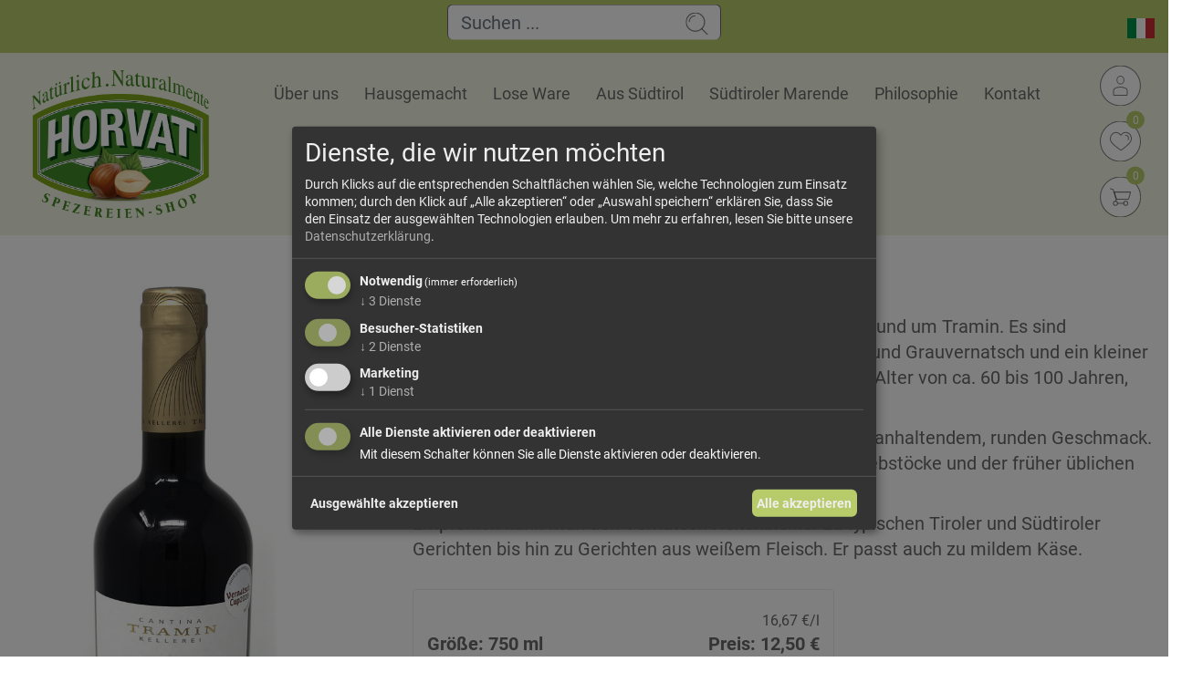

--- FILE ---
content_type: text/html; charset=utf-8
request_url: https://www.spezereien-shop.it/de/shop/kategorien/weine/rotwein/suedtiroler-vernatsch-hexenbichler-kellerei-tramin
body_size: 24962
content:
<!DOCTYPE html><html lang="de"><head><meta charset="UTF-8"><meta name="viewport" content="width=device-width, initial-scale=1, shrink-to-fit=no"><title>S&#xFC;dtiroler Vernatsch Hexenbichler Kellerei Tramin - Horvat</title><meta name="description" content=""><link rel="alternate" hreflang="de" href="https://www.spezereien-shop.it/de/shop/kategorien/weine/rotwein/suedtiroler-vernatsch-hexenbichler-kellerei-tramin"><link rel="alternate" hreflang="it" href="https://www.spezereien-shop.it/it/shop/categorie/vini/vino-rosso/hexenbichler-vernatsch-cantina-di-termeno"><link rel="canonical" href="https://www.spezereien-shop.it/de/shop/kategorien/weine/rotwein/suedtiroler-vernatsch-hexenbichler-kellerei-tramin"><meta property="og:title" content="Südtiroler Vernatsch Hexenbichler Kellerei Tramin - Horvat"><meta property="og:description" content=""><meta property="og:url" content="https://www.spezereien-shop.it/de/shop/kategorien/weine/rotwein/suedtiroler-vernatsch-hexenbichler-kellerei-tramin"><meta property="og:type" content="website"><meta property="og:image" content="https://www.spezereien-shop.it/media/tlxk01nh/23-kellerei-tramin-hexenbichler.jpg?width=720&amp;height=360&amp;quality=45&amp;v=1d9d12f2a857e00"><style>@charset "UTF-8";dl,h1,h2,h3,h4,h5,h6,ol,p,pre,ul{margin-top:0}::file-selector-button,[type=button],[type=reset],[type=submit],button{-webkit-appearance:button}label,output{display:inline-block}progress,sub,sup{vertical-align:baseline}:root{--bs-blue:#0d6efd;--bs-indigo:#6610f2;--bs-purple:#6f42c1;--bs-pink:#d63384;--bs-red:#dc3545;--bs-orange:#fd7e14;--bs-yellow:#ffc107;--bs-green:#198754;--bs-teal:#20c997;--bs-cyan:#0dcaf0;--bs-black:#000;--bs-white:#fff;--bs-gray:#6c757d;--bs-gray-dark:#343a40;--bs-gray-100:#f8f9fa;--bs-gray-200:#e9ecef;--bs-gray-300:#dee2e6;--bs-gray-400:#ced4da;--bs-gray-500:#adb5bd;--bs-gray-600:#6c757d;--bs-gray-700:#495057;--bs-gray-800:#343a40;--bs-gray-900:#212529;--bs-primary:#0d6efd;--bs-secondary:#6c757d;--bs-success:#198754;--bs-info:#0dcaf0;--bs-warning:#ffc107;--bs-danger:#dc3545;--bs-light:#f8f9fa;--bs-dark:#212529;--bs-primary-rgb:13,110,253;--bs-secondary-rgb:108,117,125;--bs-success-rgb:25,135,84;--bs-info-rgb:13,202,240;--bs-warning-rgb:255,193,7;--bs-danger-rgb:220,53,69;--bs-light-rgb:248,249,250;--bs-dark-rgb:33,37,41;--bs-white-rgb:255,255,255;--bs-black-rgb:0,0,0;--bs-body-color-rgb:33,37,41;--bs-body-bg-rgb:255,255,255;--bs-font-sans-serif:system-ui,-apple-system,"Segoe UI",Roboto,"Helvetica Neue","Noto Sans","Liberation Sans",Arial,sans-serif,"Apple Color Emoji","Segoe UI Emoji","Segoe UI Symbol","Noto Color Emoji";--bs-font-monospace:SFMono-Regular,Menlo,Monaco,Consolas,"Liberation Mono","Courier New",monospace;--bs-gradient:linear-gradient(180deg,rgba(255,255,255,0.15),rgba(255,255,255,0));--bs-body-font-family:var(--bs-font-sans-serif);--bs-body-font-size:1rem;--bs-body-font-weight:400;--bs-body-line-height:1.5;--bs-body-color:#212529;--bs-body-bg:#fff;--bs-border-width:1px;--bs-border-style:solid;--bs-border-color:#dee2e6;--bs-border-color-translucent:rgba(0,0,0,0.175);--bs-border-radius:0.375rem;--bs-border-radius-sm:0.25rem;--bs-border-radius-lg:0.5rem;--bs-border-radius-xl:1rem;--bs-border-radius-2xl:2rem;--bs-border-radius-pill:50rem;--bs-link-color:#0d6efd;--bs-link-hover-color:#0a58ca;--bs-code-color:#d63384;--bs-highlight-bg:#fff3cd}*,::after,::before{box-sizing:border-box}@media (prefers-reduced-motion:no-preference){:root{scroll-behavior:smooth}}body{margin:0;font-size:var(--bs-body-font-size);text-align:var(--bs-body-text-align);background-color:var(--bs-body-bg);-webkit-text-size-adjust:100%;-webkit-tap-highlight-color:transparent}hr{margin:30px 0;color:inherit;border:0;opacity:.25}h1,h2,h3,h4,h5,h6{margin-bottom:15px;font-weight:500;line-height:1.2}@media (min-width:1200px){h1{font-size:2.5rem}h2{font-size:2rem}h3{font-size:1.75rem}}h4{font-size:calc(1.275rem + .3vw)}@media (min-width:1200px){h4{font-size:1.5rem}}h5{font-size:1.25rem}.form-control,.form-select,.input-group-text,h6{font-size:1rem}abbr[title]{text-decoration:underline dotted;cursor:help;text-decoration-skip-ink:none}.form-control-color:not(:disabled):not([readonly]),.form-control[type=file]:not(:disabled):not([readonly]),[role=button],[type=button]:not(:disabled),[type=reset]:not(:disabled),[type=submit]:not(:disabled),button:not(:disabled),summary{cursor:pointer}address{font-style:normal;line-height:inherit}ol,ul{padding-left:2rem}ol ol,ol ul,ul ol,ul ul{margin-bottom:0}dt{font-weight:700}dd{margin-bottom:.5rem;margin-left:0}blockquote,figure{margin:0 0 1rem}small{font-size:.875em}mark{padding:.1875em;background-color:var(--bs-highlight-bg)}sub,sup{position:relative;font-size:.75em;line-height:0}sub{bottom:-.25em}sup{top:-.5em}a:not([href]):not([class]),a:not([href]):not([class]):hover{color:inherit;text-decoration:none}code,kbd,pre,samp{font-family:var(--bs-font-monospace);font-size:1em}pre{display:block;overflow:auto;font-size:.875em}pre code{font-size:inherit;color:inherit;word-break:normal}.form-text,code,kbd{font-size:.875em}code{color:var(--bs-code-color);word-wrap:break-word}a>code{color:inherit}kbd{padding:.1875rem .375rem;color:var(--bs-body-bg);background-color:var(--bs-body-color);border-radius:.25rem}kbd kbd{padding:0;font-size:1em}img,svg{vertical-align:middle}table{caption-side:bottom;border-collapse:collapse}caption{padding-top:.5rem;padding-bottom:.5rem;color:#6c757d;text-align:left}th{text-align:inherit;text-align:-webkit-match-parent}tbody,td,tfoot,th,thead,tr{border-color:inherit;border-style:solid;border-width:0}button{border-radius:0}fieldset,iframe{border:0}button:focus:not(:focus-visible){outline:0}button,input,optgroup,select,textarea{margin:0;font-family:inherit;font-size:inherit;line-height:inherit}button,select{text-transform:none}select{word-wrap:normal}select:disabled{opacity:1}[list]:not([type=date]):not([type=datetime-local]):not([type=month]):not([type=week]):not([type=time])::-webkit-calendar-picker-indicator{display:none!important}::-moz-focus-inner{padding:0;border-style:none}textarea{resize:vertical}fieldset{min-width:0;padding:0;margin:0}legend{float:left;width:100%;padding:0;margin-bottom:.5rem;font-size:calc(1.275rem + .3vw);line-height:inherit}@media (min-width:1200px){legend{font-size:1.5rem}}legend+*{clear:left}::-webkit-datetime-edit-day-field,::-webkit-datetime-edit-fields-wrapper,::-webkit-datetime-edit-hour-field,::-webkit-datetime-edit-minute,::-webkit-datetime-edit-month-field,::-webkit-datetime-edit-text,::-webkit-datetime-edit-year-field{padding:0}::-webkit-inner-spin-button{height:auto}[type=search]{outline-offset:-2px;-webkit-appearance:textfield}::-webkit-search-decoration{-webkit-appearance:none}::-webkit-color-swatch-wrapper{padding:0}::file-selector-button{font:inherit}.form-control,.form-control-plaintext,.form-select{line-height:1.5;display:block}summary{display:list-item}[hidden]{display:none!important}.container,.container-fluid,.container-lg,.container-md,.container-sm,.container-xl,.container-xxl{--bs-gutter-x:30px;--bs-gutter-y:0;width:100%;padding-right:calc(var(--bs-gutter-x) * .5);padding-left:calc(var(--bs-gutter-x) * .5);margin-right:auto;margin-left:auto}@media (min-width:576px){.container,.container-sm{max-width:540px}}@media (min-width:768px){.container,.container-md,.container-sm{max-width:720px}}@media (min-width:992px){.container,.container-lg,.container-md,.container-sm{max-width:960px}}@media (min-width:1200px){.container,.container-lg,.container-md,.container-sm,.container-xl{max-width:1500px}}@media (min-width:1700px){.container,.container-lg,.container-md,.container-sm,.container-xl,.container-xxl{max-width:1640px}}.row{--bs-gutter-x:30px;--bs-gutter-y:0;display:flex;flex-wrap:wrap;margin-top:calc(-1 * var(--bs-gutter-y));margin-right:calc(-.5 * var(--bs-gutter-x));margin-left:calc(-.5 * var(--bs-gutter-x))}.row>*{flex-shrink:0;width:100%;max-width:100%;padding-right:calc(var(--bs-gutter-x) * .5);padding-left:calc(var(--bs-gutter-x) * .5);margin-top:var(--bs-gutter-y)}.col{flex:1 0 0}.row-cols-auto>*{flex:0 0 auto;width:auto}.row-cols-1>*{flex:0 0 auto;width:100%}.row-cols-2>*{flex:0 0 auto;width:50%}.row-cols-3>*{flex:0 0 auto;width:33.3333333333%}.row-cols-4>*{flex:0 0 auto;width:25%}.row-cols-5>*{flex:0 0 auto;width:20%}.row-cols-6>*{flex:0 0 auto;width:16.6666666667%}.col-auto{flex:0 0 auto;width:auto}.col-1{flex:0 0 auto;width:8.33333333%}.col-2,.col-3{flex:0 0 auto}.col-2{width:16.66666667%}.col-3{width:25%}.col-4,.col-5{flex:0 0 auto}.col-4{width:33.33333333%}.col-5{width:41.66666667%}.col-6,.col-7{flex:0 0 auto}.col-6{width:50%}.col-7{width:58.33333333%}.col-8,.col-9{flex:0 0 auto}.col-8{width:66.66666667%}.col-9{width:75%}.col-10{flex:0 0 auto;width:83.33333333%}.col-11{flex:0 0 auto;width:91.66666667%}.col-12{flex:0 0 auto;width:100%}.offset-1{margin-left:8.33333333%}.offset-2{margin-left:16.66666667%}.offset-3{margin-left:25%}.offset-4{margin-left:33.33333333%}.offset-5{margin-left:41.66666667%}.offset-6{margin-left:50%}.offset-7{margin-left:58.33333333%}.offset-8{margin-left:66.66666667%}.offset-9{margin-left:75%}.offset-10{margin-left:83.33333333%}.offset-11{margin-left:91.66666667%}.g-0,.gx-0{--bs-gutter-x:0}.g-0,.gy-0{--bs-gutter-y:0}.g-1,.gx-1{--bs-gutter-x:7.5px}.g-1,.gy-1{--bs-gutter-y:7.5px}.g-2,.gx-2{--bs-gutter-x:15px}.g-2,.gy-2{--bs-gutter-y:15px}.g-3,.gx-3{--bs-gutter-x:30px}.g-3,.gy-3{--bs-gutter-y:30px}.g-4,.gx-4{--bs-gutter-x:60px}.g-4,.gy-4{--bs-gutter-y:60px}.g-5,.gx-5{--bs-gutter-x:90px}.g-5,.gy-5{--bs-gutter-y:90px}@media (min-width:576px){.col-sm{flex:1 0 0}.row-cols-sm-auto>*{flex:0 0 auto;width:auto}.row-cols-sm-1>*{flex:0 0 auto;width:100%}.row-cols-sm-2>*{flex:0 0 auto;width:50%}.row-cols-sm-3>*{flex:0 0 auto;width:33.3333333333%}.row-cols-sm-4>*{flex:0 0 auto;width:25%}.row-cols-sm-5>*{flex:0 0 auto;width:20%}.row-cols-sm-6>*{flex:0 0 auto;width:16.6666666667%}.col-sm-auto{flex:0 0 auto;width:auto}.col-sm-1{flex:0 0 auto;width:8.33333333%}.col-sm-2{flex:0 0 auto;width:16.66666667%}.col-sm-3{flex:0 0 auto;width:25%}.col-sm-4{flex:0 0 auto;width:33.33333333%}.col-sm-5{flex:0 0 auto;width:41.66666667%}.col-sm-6{flex:0 0 auto;width:50%}.col-sm-7{flex:0 0 auto;width:58.33333333%}.col-sm-8{flex:0 0 auto;width:66.66666667%}.col-sm-9{flex:0 0 auto;width:75%}.col-sm-10{flex:0 0 auto;width:83.33333333%}.col-sm-11{flex:0 0 auto;width:91.66666667%}.col-sm-12{flex:0 0 auto;width:100%}.offset-sm-0{margin-left:0}.offset-sm-1{margin-left:8.33333333%}.offset-sm-2{margin-left:16.66666667%}.offset-sm-3{margin-left:25%}.offset-sm-4{margin-left:33.33333333%}.offset-sm-5{margin-left:41.66666667%}.offset-sm-6{margin-left:50%}.offset-sm-7{margin-left:58.33333333%}.offset-sm-8{margin-left:66.66666667%}.offset-sm-9{margin-left:75%}.offset-sm-10{margin-left:83.33333333%}.offset-sm-11{margin-left:91.66666667%}.g-sm-0,.gx-sm-0{--bs-gutter-x:0}.g-sm-0,.gy-sm-0{--bs-gutter-y:0}.g-sm-1,.gx-sm-1{--bs-gutter-x:7.5px}.g-sm-1,.gy-sm-1{--bs-gutter-y:7.5px}.g-sm-2,.gx-sm-2{--bs-gutter-x:15px}.g-sm-2,.gy-sm-2{--bs-gutter-y:15px}.g-sm-3,.gx-sm-3{--bs-gutter-x:30px}.g-sm-3,.gy-sm-3{--bs-gutter-y:30px}.g-sm-4,.gx-sm-4{--bs-gutter-x:60px}.g-sm-4,.gy-sm-4{--bs-gutter-y:60px}.g-sm-5,.gx-sm-5{--bs-gutter-x:90px}.g-sm-5,.gy-sm-5{--bs-gutter-y:90px}}@media (min-width:768px){.col-md{flex:1 0 0}.row-cols-md-auto>*{flex:0 0 auto;width:auto}.row-cols-md-1>*{flex:0 0 auto;width:100%}.row-cols-md-2>*{flex:0 0 auto;width:50%}.row-cols-md-3>*{flex:0 0 auto;width:33.3333333333%}.row-cols-md-4>*{flex:0 0 auto;width:25%}.row-cols-md-5>*{flex:0 0 auto;width:20%}.row-cols-md-6>*{flex:0 0 auto;width:16.6666666667%}.col-md-auto{flex:0 0 auto;width:auto}.col-md-1{flex:0 0 auto;width:8.33333333%}.col-md-2{flex:0 0 auto;width:16.66666667%}.col-md-3{flex:0 0 auto;width:25%}.col-md-4{flex:0 0 auto;width:33.33333333%}.col-md-5{flex:0 0 auto;width:41.66666667%}.col-md-6{flex:0 0 auto;width:50%}.col-md-7{flex:0 0 auto;width:58.33333333%}.col-md-8{flex:0 0 auto;width:66.66666667%}.col-md-9{flex:0 0 auto;width:75%}.col-md-10{flex:0 0 auto;width:83.33333333%}.col-md-11{flex:0 0 auto;width:91.66666667%}.col-md-12{flex:0 0 auto;width:100%}.offset-md-0{margin-left:0}.offset-md-1{margin-left:8.33333333%}.offset-md-2{margin-left:16.66666667%}.offset-md-3{margin-left:25%}.offset-md-4{margin-left:33.33333333%}.offset-md-5{margin-left:41.66666667%}.offset-md-6{margin-left:50%}.offset-md-7{margin-left:58.33333333%}.offset-md-8{margin-left:66.66666667%}.offset-md-9{margin-left:75%}.offset-md-10{margin-left:83.33333333%}.offset-md-11{margin-left:91.66666667%}.g-md-0,.gx-md-0{--bs-gutter-x:0}.g-md-0,.gy-md-0{--bs-gutter-y:0}.g-md-1,.gx-md-1{--bs-gutter-x:7.5px}.g-md-1,.gy-md-1{--bs-gutter-y:7.5px}.g-md-2,.gx-md-2{--bs-gutter-x:15px}.g-md-2,.gy-md-2{--bs-gutter-y:15px}.g-md-3,.gx-md-3{--bs-gutter-x:30px}.g-md-3,.gy-md-3{--bs-gutter-y:30px}.g-md-4,.gx-md-4{--bs-gutter-x:60px}.g-md-4,.gy-md-4{--bs-gutter-y:60px}.g-md-5,.gx-md-5{--bs-gutter-x:90px}.g-md-5,.gy-md-5{--bs-gutter-y:90px}}@media (min-width:992px){.col-lg{flex:1 0 0}.row-cols-lg-auto>*{flex:0 0 auto;width:auto}.row-cols-lg-1>*{flex:0 0 auto;width:100%}.row-cols-lg-2>*{flex:0 0 auto;width:50%}.row-cols-lg-3>*{flex:0 0 auto;width:33.3333333333%}.row-cols-lg-4>*{flex:0 0 auto;width:25%}.row-cols-lg-5>*{flex:0 0 auto;width:20%}.row-cols-lg-6>*{flex:0 0 auto;width:16.6666666667%}.col-lg-auto{flex:0 0 auto;width:auto}.col-lg-1{flex:0 0 auto;width:8.33333333%}.col-lg-2{flex:0 0 auto;width:16.66666667%}.col-lg-3{flex:0 0 auto;width:25%}.col-lg-4{flex:0 0 auto;width:33.33333333%}.col-lg-5{flex:0 0 auto;width:41.66666667%}.col-lg-6{flex:0 0 auto;width:50%}.col-lg-7{flex:0 0 auto;width:58.33333333%}.col-lg-8{flex:0 0 auto;width:66.66666667%}.col-lg-9{flex:0 0 auto;width:75%}.col-lg-10{flex:0 0 auto;width:83.33333333%}.col-lg-11{flex:0 0 auto;width:91.66666667%}.col-lg-12{flex:0 0 auto;width:100%}.offset-lg-0{margin-left:0}.offset-lg-1{margin-left:8.33333333%}.offset-lg-2{margin-left:16.66666667%}.offset-lg-3{margin-left:25%}.offset-lg-4{margin-left:33.33333333%}.offset-lg-5{margin-left:41.66666667%}.offset-lg-6{margin-left:50%}.offset-lg-7{margin-left:58.33333333%}.offset-lg-8{margin-left:66.66666667%}.offset-lg-9{margin-left:75%}.offset-lg-10{margin-left:83.33333333%}.offset-lg-11{margin-left:91.66666667%}.g-lg-0,.gx-lg-0{--bs-gutter-x:0}.g-lg-0,.gy-lg-0{--bs-gutter-y:0}.g-lg-1,.gx-lg-1{--bs-gutter-x:7.5px}.g-lg-1,.gy-lg-1{--bs-gutter-y:7.5px}.g-lg-2,.gx-lg-2{--bs-gutter-x:15px}.g-lg-2,.gy-lg-2{--bs-gutter-y:15px}.g-lg-3,.gx-lg-3{--bs-gutter-x:30px}.g-lg-3,.gy-lg-3{--bs-gutter-y:30px}.g-lg-4,.gx-lg-4{--bs-gutter-x:60px}.g-lg-4,.gy-lg-4{--bs-gutter-y:60px}.g-lg-5,.gx-lg-5{--bs-gutter-x:90px}.g-lg-5,.gy-lg-5{--bs-gutter-y:90px}}@media (min-width:1200px){.col-xl{flex:1 0 0}.row-cols-xl-auto>*{flex:0 0 auto;width:auto}.row-cols-xl-1>*{flex:0 0 auto;width:100%}.row-cols-xl-2>*{flex:0 0 auto;width:50%}.row-cols-xl-3>*{flex:0 0 auto;width:33.3333333333%}.row-cols-xl-4>*{flex:0 0 auto;width:25%}.row-cols-xl-5>*{flex:0 0 auto;width:20%}.row-cols-xl-6>*{flex:0 0 auto;width:16.6666666667%}.col-xl-auto{flex:0 0 auto;width:auto}.col-xl-1{flex:0 0 auto;width:8.33333333%}.col-xl-2{flex:0 0 auto;width:16.66666667%}.col-xl-3{flex:0 0 auto;width:25%}.col-xl-4{flex:0 0 auto;width:33.33333333%}.col-xl-5{flex:0 0 auto;width:41.66666667%}.col-xl-6{flex:0 0 auto;width:50%}.col-xl-7{flex:0 0 auto;width:58.33333333%}.col-xl-8{flex:0 0 auto;width:66.66666667%}.col-xl-9{flex:0 0 auto;width:75%}.col-xl-10{flex:0 0 auto;width:83.33333333%}.col-xl-11{flex:0 0 auto;width:91.66666667%}.col-xl-12{flex:0 0 auto;width:100%}.offset-xl-0{margin-left:0}.offset-xl-1{margin-left:8.33333333%}.offset-xl-2{margin-left:16.66666667%}.offset-xl-3{margin-left:25%}.offset-xl-4{margin-left:33.33333333%}.offset-xl-5{margin-left:41.66666667%}.offset-xl-6{margin-left:50%}.offset-xl-7{margin-left:58.33333333%}.offset-xl-8{margin-left:66.66666667%}.offset-xl-9{margin-left:75%}.offset-xl-10{margin-left:83.33333333%}.offset-xl-11{margin-left:91.66666667%}.g-xl-0,.gx-xl-0{--bs-gutter-x:0}.g-xl-0,.gy-xl-0{--bs-gutter-y:0}.g-xl-1,.gx-xl-1{--bs-gutter-x:7.5px}.g-xl-1,.gy-xl-1{--bs-gutter-y:7.5px}.g-xl-2,.gx-xl-2{--bs-gutter-x:15px}.g-xl-2,.gy-xl-2{--bs-gutter-y:15px}.g-xl-3,.gx-xl-3{--bs-gutter-x:30px}.g-xl-3,.gy-xl-3{--bs-gutter-y:30px}.g-xl-4,.gx-xl-4{--bs-gutter-x:60px}.g-xl-4,.gy-xl-4{--bs-gutter-y:60px}.g-xl-5,.gx-xl-5{--bs-gutter-x:90px}.g-xl-5,.gy-xl-5{--bs-gutter-y:90px}}@media (min-width:1700px){.col-xxl{flex:1 0 0}.row-cols-xxl-auto>*{flex:0 0 auto;width:auto}.row-cols-xxl-1>*{flex:0 0 auto;width:100%}.row-cols-xxl-2>*{flex:0 0 auto;width:50%}.row-cols-xxl-3>*{flex:0 0 auto;width:33.3333333333%}.row-cols-xxl-4>*{flex:0 0 auto;width:25%}.row-cols-xxl-5>*{flex:0 0 auto;width:20%}.row-cols-xxl-6>*{flex:0 0 auto;width:16.6666666667%}.col-xxl-auto{flex:0 0 auto;width:auto}.col-xxl-1{flex:0 0 auto;width:8.33333333%}.col-xxl-2{flex:0 0 auto;width:16.66666667%}.col-xxl-3{flex:0 0 auto;width:25%}.col-xxl-4{flex:0 0 auto;width:33.33333333%}.col-xxl-5{flex:0 0 auto;width:41.66666667%}.col-xxl-6{flex:0 0 auto;width:50%}.col-xxl-7{flex:0 0 auto;width:58.33333333%}.col-xxl-8{flex:0 0 auto;width:66.66666667%}.col-xxl-9{flex:0 0 auto;width:75%}.col-xxl-10{flex:0 0 auto;width:83.33333333%}.col-xxl-11{flex:0 0 auto;width:91.66666667%}.col-xxl-12{flex:0 0 auto;width:100%}.offset-xxl-0{margin-left:0}.offset-xxl-1{margin-left:8.33333333%}.offset-xxl-2{margin-left:16.66666667%}.offset-xxl-3{margin-left:25%}.offset-xxl-4{margin-left:33.33333333%}.offset-xxl-5{margin-left:41.66666667%}.offset-xxl-6{margin-left:50%}.offset-xxl-7{margin-left:58.33333333%}.offset-xxl-8{margin-left:66.66666667%}.offset-xxl-9{margin-left:75%}.offset-xxl-10{margin-left:83.33333333%}.offset-xxl-11{margin-left:91.66666667%}.g-xxl-0,.gx-xxl-0{--bs-gutter-x:0}.g-xxl-0,.gy-xxl-0{--bs-gutter-y:0}.g-xxl-1,.gx-xxl-1{--bs-gutter-x:7.5px}.g-xxl-1,.gy-xxl-1{--bs-gutter-y:7.5px}.g-xxl-2,.gx-xxl-2{--bs-gutter-x:15px}.g-xxl-2,.gy-xxl-2{--bs-gutter-y:15px}.g-xxl-3,.gx-xxl-3{--bs-gutter-x:30px}.g-xxl-3,.gy-xxl-3{--bs-gutter-y:30px}.g-xxl-4,.gx-xxl-4{--bs-gutter-x:60px}.g-xxl-4,.gy-xxl-4{--bs-gutter-y:60px}.g-xxl-5,.gx-xxl-5{--bs-gutter-x:90px}.g-xxl-5,.gy-xxl-5{--bs-gutter-y:90px}}.table{--bs-table-color:var(--bs-body-color);--bs-table-bg:transparent;--bs-table-border-color:var(--bs-border-color);--bs-table-accent-bg:transparent;--bs-table-striped-color:var(--bs-body-color);--bs-table-striped-bg:rgba(0,0,0,0.05);--bs-table-active-color:var(--bs-body-color);--bs-table-active-bg:rgba(0,0,0,0.1);--bs-table-hover-color:var(--bs-body-color);--bs-table-hover-bg:rgba(0,0,0,0.075);width:100%;margin-bottom:30px;color:var(--bs-table-color);vertical-align:top;border-color:var(--bs-table-border-color)}.table>:not(caption)>*>*{padding:.5rem;background-color:var(--bs-table-bg);border-bottom-width:1px;box-shadow:inset 0 0 0 9999px var(--bs-table-accent-bg)}.form-check-input:focus,.form-control:focus,.form-select:focus{box-shadow:0 0 0 .25rem rgba(13,110,253,.25)}.table>tbody{vertical-align:inherit}.table>thead{vertical-align:bottom}.table-group-divider{border-top:2px solid currentcolor}.caption-top{caption-side:top}.table-sm>:not(caption)>*>*{padding:.25rem}.table-bordered>:not(caption)>*{border-width:1px 0}.table-bordered>:not(caption)>*>*{border-width:0 1px}.table-borderless>:not(caption)>*>*{border-bottom-width:0}.table-borderless>:not(:first-child){border-top-width:0}.table-striped-columns>:not(caption)>tr>:nth-child(even),.table-striped>tbody>tr:nth-of-type(odd)>*{--bs-table-accent-bg:var(--bs-table-striped-bg);color:var(--bs-table-striped-color)}.table-active{--bs-table-accent-bg:var(--bs-table-active-bg);color:var(--bs-table-active-color)}.table-hover>tbody>tr:hover>*{--bs-table-accent-bg:var(--bs-table-hover-bg);color:var(--bs-table-hover-color)}.table-danger,.table-dark,.table-info,.table-light,.table-primary,.table-secondary,.table-success,.table-warning{color:var(--bs-table-color);border-color:var(--bs-table-border-color)}.table-primary{--bs-table-color:#000;--bs-table-bg:#cfe2ff;--bs-table-border-color:#bacbe6;--bs-table-striped-bg:#c5d7f2;--bs-table-striped-color:#000;--bs-table-active-bg:#bacbe6;--bs-table-active-color:#000;--bs-table-hover-bg:#bfd1ec;--bs-table-hover-color:#000}.table-secondary{--bs-table-color:#000;--bs-table-bg:#e2e3e5;--bs-table-border-color:#cbccce;--bs-table-striped-bg:#d7d8da;--bs-table-striped-color:#000;--bs-table-active-bg:#cbccce;--bs-table-active-color:#000;--bs-table-hover-bg:#d1d2d4;--bs-table-hover-color:#000}.table-success{--bs-table-color:#000;--bs-table-bg:#d1e7dd;--bs-table-border-color:#bcd0c7;--bs-table-striped-bg:#c7dbd2;--bs-table-striped-color:#000;--bs-table-active-bg:#bcd0c7;--bs-table-active-color:#000;--bs-table-hover-bg:#c1d6cc;--bs-table-hover-color:#000}.table-info{--bs-table-color:#000;--bs-table-bg:#cff4fc;--bs-table-border-color:#badce3;--bs-table-striped-bg:#c5e8ef;--bs-table-striped-color:#000;--bs-table-active-bg:#badce3;--bs-table-active-color:#000;--bs-table-hover-bg:#bfe2e9;--bs-table-hover-color:#000}.table-warning{--bs-table-color:#000;--bs-table-bg:#fff3cd;--bs-table-border-color:#e6dbb9;--bs-table-striped-bg:#f2e7c3;--bs-table-striped-color:#000;--bs-table-active-bg:#e6dbb9;--bs-table-active-color:#000;--bs-table-hover-bg:#ece1be;--bs-table-hover-color:#000}.table-danger{--bs-table-color:#000;--bs-table-bg:#f8d7da;--bs-table-border-color:#dfc2c4;--bs-table-striped-bg:#eccccf;--bs-table-striped-color:#000;--bs-table-active-bg:#dfc2c4;--bs-table-active-color:#000;--bs-table-hover-bg:#e5c7ca;--bs-table-hover-color:#000}.table-light{--bs-table-color:#000;--bs-table-bg:#f8f9fa;--bs-table-border-color:#dfe0e1;--bs-table-striped-bg:#ecedee;--bs-table-striped-color:#000;--bs-table-active-bg:#dfe0e1;--bs-table-active-color:#000;--bs-table-hover-bg:#e5e6e7;--bs-table-hover-color:#000}.table-dark{--bs-table-color:#fff;--bs-table-bg:#212529;--bs-table-border-color:#373b3e;--bs-table-striped-bg:#2c3034;--bs-table-striped-color:#fff;--bs-table-active-bg:#373b3e;--bs-table-active-color:#fff;--bs-table-hover-bg:#323539;--bs-table-hover-color:#fff}.table-responsive{overflow-x:auto;-webkit-overflow-scrolling:touch}@media (max-width:575.98px){.table-responsive-sm{overflow-x:auto;-webkit-overflow-scrolling:touch}}@media (max-width:767.98px){.table-responsive-md{overflow-x:auto;-webkit-overflow-scrolling:touch}body.f-overlay .f-overlay video{object-fit:cover}}@media (max-width:991.98px){.table-responsive-lg{overflow-x:auto;-webkit-overflow-scrolling:touch}}@media (max-width:1199.98px){.table-responsive-xl{overflow-x:auto;-webkit-overflow-scrolling:touch}}@media (max-width:1699.98px){.table-responsive-xxl{overflow-x:auto;-webkit-overflow-scrolling:touch}}.form-label{margin-bottom:.5rem}.col-form-label{padding-top:calc(.375rem + 1px);padding-bottom:calc(.375rem + 1px);margin-bottom:0;font-size:inherit;line-height:1.5}.col-form-label-lg{padding-top:calc(.5rem + 1px);padding-bottom:calc(.5rem + 1px);font-size:1.25rem}.col-form-label-sm{padding-top:calc(.25rem + 1px);padding-bottom:calc(.25rem + 1px);font-size:.875rem}.form-text{margin-top:.25rem;color:#6c757d}.form-control,.form-control:focus{color:#212529;background-color:#fff}.form-control{width:100%;padding:.375rem .75rem;font-weight:400;background-clip:padding-box;border:1px solid #ced4da;appearance:none;border-radius:.375rem;transition:border-color .15s ease-in-out,box-shadow .15s ease-in-out}@media (prefers-reduced-motion:reduce){.form-control{transition:none}}.form-control[type=file]{overflow:hidden}.form-control:focus{border-color:#86b7fe;outline:0}.form-control::-webkit-date-and-time-value{height:1.5em}.form-control::placeholder{color:#6c757d;opacity:1}.form-control:disabled{background-color:#e9ecef;opacity:1}.form-control::file-selector-button{padding:.375rem .75rem;margin:-.375rem -.75rem;margin-inline-end:.75rem;color:#212529;background-color:#e9ecef;pointer-events:none;border-color:inherit;border-style:solid;border-width:0;border-inline-end-width:1px;border-radius:0;transition:color .15s ease-in-out,background-color .15s ease-in-out,border-color .15s ease-in-out,box-shadow .15s ease-in-out}@media (prefers-reduced-motion:reduce){.form-control::file-selector-button{transition:none}}.form-control:hover:not(:disabled):not([readonly])::file-selector-button{background-color:#dde0e3}.form-control-plaintext{width:100%;padding:.375rem 0;margin-bottom:0;color:#212529;background-color:transparent;border:solid transparent;border-width:1px 0}.form-control-plaintext:focus{outline:0}.form-control-plaintext.form-control-lg,.form-control-plaintext.form-control-sm{padding-right:0;padding-left:0}.form-control-sm{min-height:calc(1.5em + .5rem + 2px);padding:.25rem .5rem;font-size:.875rem;border-radius:.25rem}.form-control-sm::file-selector-button{padding:.25rem .5rem;margin:-.25rem -.5rem;margin-inline-end:.5rem}.form-control-lg{min-height:calc(1.5em + 1rem + 2px);padding:.5rem 1rem;font-size:1.25rem;border-radius:.5rem}.form-control-lg::file-selector-button{padding:.5rem 1rem;margin:-.5rem -1rem;margin-inline-end:1rem}textarea.form-control{min-height:calc(1.5em + .75rem + 2px)}textarea.form-control-sm{min-height:calc(1.5em + .5rem + 2px)}textarea.form-control-lg{min-height:calc(1.5em + 1rem + 2px)}.form-control-color{width:3rem;height:calc(1.5em + .75rem + 2px);padding:.375rem}.form-control-color::-moz-color-swatch{border:0!important;border-radius:.375rem}.invalid-tooltip,.valid-tooltip{border-radius:.375rem;position:absolute}.form-control-color::-webkit-color-swatch{border-radius:.375rem}.form-control-color.form-control-sm{height:calc(1.5em + .5rem + 2px)}.form-control-color.form-control-lg{height:calc(1.5em + 1rem + 2px)}.form-select{width:100%;padding:.375rem 2.25rem .375rem .75rem;-moz-padding-start:calc(.75rem - 3px);font-weight:400;color:#212529;background-color:#fff;background-image:url("data:image/svg+xml,%3csvg xmlns='http://www.w3.org/2000/svg' viewBox='0 0 16 16'%3e%3cpath fill='none' stroke='%23343a40' stroke-linecap='round' stroke-linejoin='round' stroke-width='2' d='m2 5 6 6 6-6'/%3e%3c/svg%3e");background-repeat:no-repeat;background-position:right .75rem center;background-size:16px 12px;border:1px solid #ced4da;border-radius:.375rem;transition:border-color .15s ease-in-out,box-shadow .15s ease-in-out;appearance:none}.form-select:disabled,.input-group-text{background-color:#e9ecef}@media (prefers-reduced-motion:reduce){.form-select{transition:none}}.form-select:focus{border-color:#86b7fe;outline:0}.form-select[multiple],.form-select[size]:not([size="1"]){padding-right:.75rem;background-image:none}.form-select:-moz-focusring{color:transparent;text-shadow:0 0 0 #212529}.form-select-sm{padding-top:.25rem;padding-bottom:.25rem;padding-left:.5rem;font-size:.875rem;border-radius:.25rem}.form-select-lg{padding-top:.5rem;padding-bottom:.5rem;padding-left:1rem;font-size:1.25rem;border-radius:.5rem}.form-check{display:block;min-height:1.5rem;padding-left:1.5em;margin-bottom:.125rem}.form-check .form-check-input{float:left;margin-left:-1.5em}.form-check-reverse{padding-right:1.5em;padding-left:0;text-align:right}.form-check-reverse .form-check-input{float:right;margin-right:-1.5em;margin-left:0}.form-check-input{width:1em;height:1em;margin-top:.25em;vertical-align:top;background-color:#fff;background-repeat:no-repeat;background-position:center;background-size:contain;border:1px solid rgba(0,0,0,.25);appearance:none;print-color-adjust:exact}.form-check-input[type=checkbox]{border-radius:.25em}.form-check-input[type=radio]{border-radius:50%}.form-check-input:active{filter:brightness(90%)}.form-check-input:focus{border-color:#86b7fe;outline:0}.form-check-input:checked{background-color:#0d6efd;border-color:#0d6efd}.form-check-input:checked[type=checkbox]{background-image:url("data:image/svg+xml,%3csvg xmlns='http://www.w3.org/2000/svg' viewBox='0 0 20 20'%3e%3cpath fill='none' stroke='%23fff' stroke-linecap='round' stroke-linejoin='round' stroke-width='3' d='m6 10 3 3 6-6'/%3e%3c/svg%3e")}.form-check-input:checked[type=radio]{background-image:url("data:image/svg+xml,%3csvg xmlns='http://www.w3.org/2000/svg' viewBox='-4 -4 8 8'%3e%3ccircle r='2' fill='%23fff'/%3e%3c/svg%3e")}.form-check-input[type=checkbox]:indeterminate{background-color:#0d6efd;border-color:#0d6efd;background-image:url("data:image/svg+xml,%3csvg xmlns='http://www.w3.org/2000/svg' viewBox='0 0 20 20'%3e%3cpath fill='none' stroke='%23fff' stroke-linecap='round' stroke-linejoin='round' stroke-width='3' d='M6 10h8'/%3e%3c/svg%3e")}.form-check-input:disabled{pointer-events:none;filter:none;opacity:.5}.form-check-input:disabled~.form-check-label,.form-check-input[disabled]~.form-check-label{cursor:default;opacity:.5}.form-switch{padding-left:2.5em}.form-switch .form-check-input{width:2em;margin-left:-2.5em;background-image:url("data:image/svg+xml,%3csvg xmlns='http://www.w3.org/2000/svg' viewBox='-4 -4 8 8'%3e%3ccircle r='3' fill='rgba%280,0,0,0.25%29'/%3e%3c/svg%3e");background-position:left center;border-radius:2em;transition:background-position .15s ease-in-out}@media (prefers-reduced-motion:reduce){.form-switch .form-check-input{transition:none}}.form-switch .form-check-input:focus{background-image:url("data:image/svg+xml,%3csvg xmlns='http://www.w3.org/2000/svg' viewBox='-4 -4 8 8'%3e%3ccircle r='3' fill='%2386b7fe'/%3e%3c/svg%3e")}.form-switch .form-check-input:checked{background-position:right center;background-image:url("data:image/svg+xml,%3csvg xmlns='http://www.w3.org/2000/svg' viewBox='-4 -4 8 8'%3e%3ccircle r='3' fill='%23fff'/%3e%3c/svg%3e")}.form-switch.form-check-reverse{padding-right:2.5em;padding-left:0}.form-switch.form-check-reverse .form-check-input{margin-right:-2.5em;margin-left:0}.form-check-inline{display:inline-block;margin-right:1rem}.btn-check{position:absolute;clip:rect(0,0,0,0);pointer-events:none}.btn-check:disabled+.btn,.btn-check[disabled]+.btn{pointer-events:none;filter:none;opacity:.65}.form-range{width:100%;height:1.5rem;padding:0;background-color:transparent;appearance:none}.form-range:focus{outline:0}.form-range:focus::-webkit-slider-thumb{box-shadow:0 0 0 1px #fff,0 0 0 .25rem rgba(13,110,253,.25)}.form-range:focus::-moz-range-thumb{box-shadow:0 0 0 1px #fff,0 0 0 .25rem rgba(13,110,253,.25)}.form-range::-moz-focus-outer{border:0}.form-range::-webkit-slider-thumb{width:1rem;height:1rem;margin-top:-.25rem;background-color:#0d6efd;border:0;border-radius:1rem;transition:background-color .15s ease-in-out,border-color .15s ease-in-out,box-shadow .15s ease-in-out;appearance:none}@media (prefers-reduced-motion:reduce){.form-range::-webkit-slider-thumb{transition:none}}.form-range::-webkit-slider-thumb:active{background-color:#b6d4fe}.form-range::-webkit-slider-runnable-track{width:100%;height:.5rem;color:transparent;cursor:pointer;background-color:#dee2e6;border-color:transparent;border-radius:1rem}.form-range::-moz-range-thumb{width:1rem;height:1rem;background-color:#0d6efd;border:0;border-radius:1rem;transition:background-color .15s ease-in-out,border-color .15s ease-in-out,box-shadow .15s ease-in-out;appearance:none}@media (prefers-reduced-motion:reduce){.form-range::-moz-range-thumb{transition:none}}.form-range::-moz-range-thumb:active{background-color:#b6d4fe}.form-range::-moz-range-track{width:100%;height:.5rem;color:transparent;cursor:pointer;background-color:#dee2e6;border-color:transparent;border-radius:1rem}.form-range:disabled{pointer-events:none}.form-range:disabled::-webkit-slider-thumb{background-color:#adb5bd}.form-range:disabled::-moz-range-thumb{background-color:#adb5bd}.form-floating{position:relative}.form-floating>.form-control,.form-floating>.form-control-plaintext,.form-floating>.form-select{height:calc(3.5rem + 2px);line-height:1.25}.form-floating>label{position:absolute;top:0;left:0;width:100%;height:100%;padding:1rem .75rem;overflow:hidden;text-align:start;text-overflow:ellipsis;white-space:nowrap;pointer-events:none;border:1px solid transparent;transform-origin:0 0;transition:opacity .1s ease-in-out,transform .1s ease-in-out}@media (prefers-reduced-motion:reduce){.form-floating>label{transition:none}}body.f-overlay .f-overlay,body.f-overlay .f-overlay svg{-moz-transition:all .8s ease 0s;-webkit-transition:all .8s ease 0s}.form-floating>.form-control,.form-floating>.form-control-plaintext{padding:1rem .75rem}.form-floating>.form-control-plaintext::placeholder,.form-floating>.form-control::placeholder{color:transparent}.form-floating>.form-control-plaintext:focus,.form-floating>.form-control-plaintext:not(:placeholder-shown),.form-floating>.form-control:focus,.form-floating>.form-control:not(:placeholder-shown){padding-top:1.625rem;padding-bottom:.625rem}.form-floating>.form-control-plaintext:-webkit-autofill,.form-floating>.form-control:-webkit-autofill{padding-top:1.625rem;padding-bottom:.625rem}.form-floating>.form-select{padding-top:1.625rem;padding-bottom:.625rem}.form-floating>.form-control-plaintext~label,.form-floating>.form-control:focus~label,.form-floating>.form-control:not(:placeholder-shown)~label,.form-floating>.form-select~label{opacity:.65;transform:scale(.85) translateY(-.5rem) translateX(.15rem)}.form-floating>.form-control:-webkit-autofill~label{opacity:.65;transform:scale(.85) translateY(-.5rem) translateX(.15rem)}.form-floating>.form-control-plaintext~label{border-width:1px 0}.input-group{position:relative;display:flex;flex-wrap:wrap;align-items:stretch;width:100%}.input-group>.form-control,.input-group>.form-floating,.input-group>.form-select{position:relative;flex:1 1 auto;width:1%;min-width:0}.input-group>.form-control:focus,.input-group>.form-floating:focus-within,.input-group>.form-select:focus{z-index:5}.input-group .btn{position:relative;z-index:2}.input-group .btn:focus{z-index:5}.input-group-text{display:flex;align-items:center;padding:.375rem .75rem;font-weight:400;line-height:1.5;color:#212529;text-align:center;white-space:nowrap;border:1px solid #ced4da;border-radius:.375rem}.input-group-lg>.btn,.input-group-lg>.form-control,.input-group-lg>.form-select,.input-group-lg>.input-group-text{padding:.5rem 1rem;font-size:1.25rem;border-radius:.5rem}.input-group-sm>.btn,.input-group-sm>.form-control,.input-group-sm>.form-select,.input-group-sm>.input-group-text{padding:.25rem .5rem;font-size:.875rem;border-radius:.25rem}.input-group-lg>.form-select,.input-group-sm>.form-select{padding-right:3rem}.input-group.has-validation>.dropdown-toggle:nth-last-child(n+4),.input-group.has-validation>.form-floating:nth-last-child(n+3)>.form-control,.input-group.has-validation>.form-floating:nth-last-child(n+3)>.form-select,.input-group.has-validation>:nth-last-child(n+3):not(.dropdown-toggle):not(.dropdown-menu):not(.form-floating),.input-group:not(.has-validation)>.dropdown-toggle:nth-last-child(n+3),.input-group:not(.has-validation)>.form-floating:not(:last-child)>.form-control,.input-group:not(.has-validation)>.form-floating:not(:last-child)>.form-select,.input-group:not(.has-validation)>:not(:last-child):not(.dropdown-toggle):not(.dropdown-menu):not(.form-floating){border-top-right-radius:0;border-bottom-right-radius:0}.input-group>:not(:first-child):not(.dropdown-menu):not(.valid-tooltip):not(.valid-feedback):not(.invalid-tooltip):not(.invalid-feedback){margin-left:-1px;border-top-left-radius:0;border-bottom-left-radius:0}.input-group>.form-floating:not(:first-child)>.form-control,.input-group>.form-floating:not(:first-child)>.form-select{border-top-left-radius:0;border-bottom-left-radius:0}.valid-feedback{display:none;width:100%;margin-top:.25rem;font-size:.875em;color:#198754}.valid-tooltip{top:100%;z-index:5;display:none;max-width:100%;padding:7.5px 15px;margin-top:.1rem;font-size:.875rem;color:#fff;background-color:rgba(25,135,84,.9)}.is-valid~.valid-feedback,.is-valid~.valid-tooltip,.was-validated:valid~.valid-feedback,.was-validated:valid~.valid-tooltip{display:block}.form-control.is-valid,.was-validated .form-control:valid{border-color:#198754;padding-right:calc(1.5em + .75rem);background-image:url("data:image/svg+xml,%3csvg xmlns='http://www.w3.org/2000/svg' viewBox='0 0 8 8'%3e%3cpath fill='%23198754' d='M2.3 6.73.6 4.53c-.4-1.04.46-1.4 1.1-.8l1.1 1.4 3.4-3.8c.6-.63 1.6-.27 1.2.7l-4 4.6c-.43.5-.8.4-1.1.1z'/%3e%3c/svg%3e");background-repeat:no-repeat;background-position:right calc(.375em + .1875rem) center;background-size:calc(.75em + .375rem) calc(.75em + .375rem)}.form-control.is-valid:focus,.was-validated .form-control:valid:focus{border-color:#198754;box-shadow:0 0 0 .25rem rgba(25,135,84,.25)}.was-validated textarea.form-control:valid,textarea.form-control.is-valid{padding-right:calc(1.5em + .75rem);background-position:top calc(.375em + .1875rem) right calc(.375em + .1875rem)}.form-select.is-valid,.was-validated .form-select:valid{border-color:#198754}.form-select.is-valid:not([multiple]):not([size]),.form-select.is-valid:not([multiple])[size="1"],.was-validated .form-select:valid:not([multiple]):not([size]),.was-validated .form-select:valid:not([multiple])[size="1"]{padding-right:4.125rem;background-image:url("data:image/svg+xml,%3csvg xmlns='http://www.w3.org/2000/svg' viewBox='0 0 16 16'%3e%3cpath fill='none' stroke='%23343a40' stroke-linecap='round' stroke-linejoin='round' stroke-width='2' d='m2 5 6 6 6-6'/%3e%3c/svg%3e"),url("data:image/svg+xml,%3csvg xmlns='http://www.w3.org/2000/svg' viewBox='0 0 8 8'%3e%3cpath fill='%23198754' d='M2.3 6.73.6 4.53c-.4-1.04.46-1.4 1.1-.8l1.1 1.4 3.4-3.8c.6-.63 1.6-.27 1.2.7l-4 4.6c-.43.5-.8.4-1.1.1z'/%3e%3c/svg%3e");background-position:right .75rem center,center right 2.25rem;background-size:16px 12px,calc(.75em + .375rem) calc(.75em + .375rem)}.form-select.is-valid:focus,.was-validated .form-select:valid:focus{border-color:#198754;box-shadow:0 0 0 .25rem rgba(25,135,84,.25)}.form-control-color.is-valid,.was-validated .form-control-color:valid{width:calc(3rem + calc(1.5em + .75rem))}.form-check-input.is-valid,.was-validated .form-check-input:valid{border-color:#198754}.form-check-input.is-valid:checked,.was-validated .form-check-input:valid:checked{background-color:#198754}.form-check-input.is-valid:focus,.was-validated .form-check-input:valid:focus{box-shadow:0 0 0 .25rem rgba(25,135,84,.25)}.form-check-input.is-valid~.form-check-label,.was-validated .form-check-input:valid~.form-check-label{color:#198754}.form-check-inline .form-check-input~.valid-feedback{margin-left:.5em}.input-group>.form-control:not(:focus).is-valid,.input-group>.form-floating:not(:focus-within).is-valid,.input-group>.form-select:not(:focus).is-valid,.was-validated .input-group>.form-control:not(:focus):valid,.was-validated .input-group>.form-floating:not(:focus-within):valid,.was-validated .input-group>.form-select:not(:focus):valid{z-index:3}.invalid-feedback{display:none;width:100%;margin-top:.25rem;font-size:.875em;color:#dc3545}.invalid-tooltip{top:100%;z-index:5;display:none;max-width:100%;padding:7.5px 15px;margin-top:.1rem;font-size:.875rem;color:#fff;background-color:rgba(220,53,69,.9)}.is-invalid~.invalid-feedback,.is-invalid~.invalid-tooltip,.was-validated:invalid~.invalid-feedback,.was-validated:invalid~.invalid-tooltip{display:block}.form-control.is-invalid,.was-validated .form-control:invalid{border-color:#dc3545;padding-right:calc(1.5em + .75rem);background-image:url("data:image/svg+xml,%3csvg xmlns='http://www.w3.org/2000/svg' viewBox='0 0 12 12' width='12' height='12' fill='none' stroke='%23dc3545'%3e%3ccircle cx='6' cy='6' r='4.5'/%3e%3cpath stroke-linejoin='round' d='M5.8 3.6h.4L6 6.5z'/%3e%3ccircle cx='6' cy='8.2' r='.6' fill='%23dc3545' stroke='none'/%3e%3c/svg%3e");background-repeat:no-repeat;background-position:right calc(.375em + .1875rem) center;background-size:calc(.75em + .375rem) calc(.75em + .375rem)}.form-control.is-invalid:focus,.was-validated .form-control:invalid:focus{border-color:#dc3545;box-shadow:0 0 0 .25rem rgba(220,53,69,.25)}.was-validated textarea.form-control:invalid,textarea.form-control.is-invalid{padding-right:calc(1.5em + .75rem);background-position:top calc(.375em + .1875rem) right calc(.375em + .1875rem)}.form-select.is-invalid,.was-validated .form-select:invalid{border-color:#dc3545}.form-select.is-invalid:not([multiple]):not([size]),.form-select.is-invalid:not([multiple])[size="1"],.was-validated .form-select:invalid:not([multiple]):not([size]),.was-validated .form-select:invalid:not([multiple])[size="1"]{padding-right:4.125rem;background-image:url("data:image/svg+xml,%3csvg xmlns='http://www.w3.org/2000/svg' viewBox='0 0 16 16'%3e%3cpath fill='none' stroke='%23343a40' stroke-linecap='round' stroke-linejoin='round' stroke-width='2' d='m2 5 6 6 6-6'/%3e%3c/svg%3e"),url("data:image/svg+xml,%3csvg xmlns='http://www.w3.org/2000/svg' viewBox='0 0 12 12' width='12' height='12' fill='none' stroke='%23dc3545'%3e%3ccircle cx='6' cy='6' r='4.5'/%3e%3cpath stroke-linejoin='round' d='M5.8 3.6h.4L6 6.5z'/%3e%3ccircle cx='6' cy='8.2' r='.6' fill='%23dc3545' stroke='none'/%3e%3c/svg%3e");background-position:right .75rem center,center right 2.25rem;background-size:16px 12px,calc(.75em + .375rem) calc(.75em + .375rem)}.form-select.is-invalid:focus,.was-validated .form-select:invalid:focus{border-color:#dc3545;box-shadow:0 0 0 .25rem rgba(220,53,69,.25)}.form-control-color.is-invalid,.was-validated .form-control-color:invalid{width:calc(3rem + calc(1.5em + .75rem))}.form-check-input.is-invalid,.was-validated .form-check-input:invalid{border-color:#dc3545}.form-check-input.is-invalid:checked,.was-validated .form-check-input:invalid:checked{background-color:#dc3545}.form-check-input.is-invalid:focus,.was-validated .form-check-input:invalid:focus{box-shadow:0 0 0 .25rem rgba(220,53,69,.25)}.form-check-input.is-invalid~.form-check-label,.was-validated .form-check-input:invalid~.form-check-label{color:#dc3545}.form-check-inline .form-check-input~.invalid-feedback{margin-left:.5em}.input-group>.form-control:not(:focus).is-invalid,.input-group>.form-floating:not(:focus-within).is-invalid,.input-group>.form-select:not(:focus).is-invalid,.was-validated .input-group>.form-control:not(:focus):invalid,.was-validated .input-group>.form-floating:not(:focus-within):invalid,.was-validated .input-group>.form-select:not(:focus):invalid{z-index:4}.align-baseline{vertical-align:baseline!important}.align-top{vertical-align:top!important}.align-middle{vertical-align:middle!important}.align-bottom{vertical-align:bottom!important}.align-text-bottom{vertical-align:text-bottom!important}.align-text-top{vertical-align:text-top!important}.float-start{float:left!important}.float-end{float:right!important}.float-none{float:none!important}.d-inline{display:inline!important}.d-inline-block{display:inline-block!important}.d-block{display:block!important}.d-grid{display:grid!important}.d-table{display:table!important}.d-table-row{display:table-row!important}.d-table-cell{display:table-cell!important}.d-flex{display:flex!important}.d-inline-flex{display:inline-flex!important}.d-none{display:none!important}.position-static{position:static!important}.position-relative{position:relative!important}.position-absolute{position:absolute!important}.position-fixed{position:fixed!important}.position-sticky{position:sticky!important}.flex-fill{flex:1 1 auto!important}.justify-content-start{justify-content:flex-start!important}.justify-content-end{justify-content:flex-end!important}.justify-content-center{justify-content:center!important}.justify-content-between{justify-content:space-between!important}.justify-content-around{justify-content:space-around!important}.justify-content-evenly{justify-content:space-evenly!important}.align-items-start{align-items:flex-start!important}.align-items-end{align-items:flex-end!important}.align-items-center{align-items:center!important}.align-items-baseline{align-items:baseline!important}.align-items-stretch{align-items:stretch!important}.align-content-start{align-content:flex-start!important}.align-content-end{align-content:flex-end!important}.align-content-center{align-content:center!important}.align-content-between{align-content:space-between!important}.align-content-around{align-content:space-around!important}.align-content-stretch{align-content:stretch!important}.align-self-auto{align-self:auto!important}.align-self-start{align-self:flex-start!important}.align-self-end{align-self:flex-end!important}.align-self-center{align-self:center!important}.align-self-baseline{align-self:baseline!important}.align-self-stretch{align-self:stretch!important}.order-first{order:-1!important}.order-0{order:0!important}.order-1{order:1!important}.order-2{order:2!important}.order-3{order:3!important}.order-4{order:4!important}.order-5{order:5!important}.order-last{order:6!important}.m-0{margin:0!important}.m-1{margin:7.5px!important}.m-2{margin:15px!important}.m-3{margin:30px!important}.m-4{margin:60px!important}.m-5{margin:90px!important}.m-auto{margin:auto!important}.mx-0{margin-right:0!important;margin-left:0!important}.mx-1{margin-right:7.5px!important;margin-left:7.5px!important}.mx-2{margin-right:15px!important;margin-left:15px!important}.mx-3{margin-right:30px!important;margin-left:30px!important}.mx-4{margin-right:60px!important;margin-left:60px!important}.mx-5{margin-right:90px!important;margin-left:90px!important}.mx-auto{margin-right:auto!important;margin-left:auto!important}.my-0{margin-top:0!important;margin-bottom:0!important}.my-1{margin-top:7.5px!important;margin-bottom:7.5px!important}.my-2{margin-top:15px!important;margin-bottom:15px!important}.my-3{margin-top:30px!important;margin-bottom:30px!important}.my-4{margin-top:60px!important;margin-bottom:60px!important}.my-5{margin-top:90px!important;margin-bottom:90px!important}.my-auto{margin-top:auto!important;margin-bottom:auto!important}.mt-0{margin-top:0!important}.mt-1{margin-top:7.5px!important}.mt-2{margin-top:15px!important}.mt-3{margin-top:30px!important}.mt-4{margin-top:60px!important}.mt-5{margin-top:90px!important}.mt-auto{margin-top:auto!important}.me-0{margin-right:0!important}.me-1{margin-right:7.5px!important}.me-2{margin-right:15px!important}.me-3{margin-right:30px!important}.me-4{margin-right:60px!important}.me-5{margin-right:90px!important}.me-auto{margin-right:auto!important}.mb-0{margin-bottom:0!important}.mb-1{margin-bottom:7.5px!important}.mb-2{margin-bottom:15px!important}.mb-3{margin-bottom:30px!important}.mb-4{margin-bottom:60px!important}.mb-5{margin-bottom:90px!important}.mb-auto{margin-bottom:auto!important}.ms-0{margin-left:0!important}.ms-1{margin-left:7.5px!important}.ms-2{margin-left:15px!important}.ms-3{margin-left:30px!important}.ms-4{margin-left:60px!important}.ms-5{margin-left:90px!important}.ms-auto{margin-left:auto!important}.p-0{padding:0!important}.p-1{padding:7.5px!important}.p-2{padding:15px!important}.p-3{padding:30px!important}.p-4{padding:60px!important}.p-5{padding:90px!important}.px-0{padding-right:0!important;padding-left:0!important}.px-1{padding-right:7.5px!important;padding-left:7.5px!important}.px-2{padding-right:15px!important;padding-left:15px!important}.px-3{padding-right:30px!important;padding-left:30px!important}.px-4{padding-right:60px!important;padding-left:60px!important}.px-5{padding-right:90px!important;padding-left:90px!important}.py-0{padding-top:0!important;padding-bottom:0!important}.py-1{padding-top:7.5px!important;padding-bottom:7.5px!important}.py-2{padding-top:15px!important;padding-bottom:15px!important}.py-3{padding-top:30px!important;padding-bottom:30px!important}.py-4{padding-top:60px!important;padding-bottom:60px!important}.py-5{padding-top:90px!important;padding-bottom:90px!important}.pt-0{padding-top:0!important}.pt-1{padding-top:7.5px!important}.pt-2{padding-top:15px!important}.pt-3{padding-top:30px!important}.pt-4{padding-top:60px!important}.pt-5{padding-top:90px!important}.pb-0{padding-bottom:0!important}.pb-1{padding-bottom:7.5px!important}.pb-2{padding-bottom:15px!important}.pb-3{padding-bottom:30px!important}.pb-4{padding-bottom:60px!important}.pb-5{padding-bottom:90px!important}.text-start{text-align:left!important}.text-end{text-align:right!important}.text-center{text-align:center!important}.text-decoration-none{text-decoration:none!important}.text-decoration-underline{text-decoration:underline!important}.text-decoration-line-through{text-decoration:line-through!important}.text-lowercase{text-transform:lowercase!important}.text-uppercase{text-transform:uppercase!important}.text-capitalize{text-transform:capitalize!important}@media (min-width:576px){.float-sm-start{float:left!important}.float-sm-end{float:right!important}.float-sm-none{float:none!important}.d-sm-inline{display:inline!important}.d-sm-inline-block{display:inline-block!important}.d-sm-block{display:block!important}.d-sm-grid{display:grid!important}.d-sm-table{display:table!important}.d-sm-table-row{display:table-row!important}.d-sm-table-cell{display:table-cell!important}.d-sm-flex{display:flex!important}.d-sm-inline-flex{display:inline-flex!important}.d-sm-none{display:none!important}.flex-sm-fill{flex:1 1 auto!important}.justify-content-sm-start{justify-content:flex-start!important}.justify-content-sm-end{justify-content:flex-end!important}.justify-content-sm-center{justify-content:center!important}.justify-content-sm-between{justify-content:space-between!important}.justify-content-sm-around{justify-content:space-around!important}.justify-content-sm-evenly{justify-content:space-evenly!important}.align-items-sm-start{align-items:flex-start!important}.align-items-sm-end{align-items:flex-end!important}.align-items-sm-center{align-items:center!important}.align-items-sm-baseline{align-items:baseline!important}.align-items-sm-stretch{align-items:stretch!important}.align-content-sm-start{align-content:flex-start!important}.align-content-sm-end{align-content:flex-end!important}.align-content-sm-center{align-content:center!important}.align-content-sm-between{align-content:space-between!important}.align-content-sm-around{align-content:space-around!important}.align-content-sm-stretch{align-content:stretch!important}.align-self-sm-auto{align-self:auto!important}.align-self-sm-start{align-self:flex-start!important}.align-self-sm-end{align-self:flex-end!important}.align-self-sm-center{align-self:center!important}.align-self-sm-baseline{align-self:baseline!important}.align-self-sm-stretch{align-self:stretch!important}.order-sm-first{order:-1!important}.order-sm-0{order:0!important}.order-sm-1{order:1!important}.order-sm-2{order:2!important}.order-sm-3{order:3!important}.order-sm-4{order:4!important}.order-sm-5{order:5!important}.order-sm-last{order:6!important}.m-sm-0{margin:0!important}.m-sm-1{margin:7.5px!important}.m-sm-2{margin:15px!important}.m-sm-3{margin:30px!important}.m-sm-4{margin:60px!important}.m-sm-5{margin:90px!important}.m-sm-auto{margin:auto!important}.mx-sm-0{margin-right:0!important;margin-left:0!important}.mx-sm-1{margin-right:7.5px!important;margin-left:7.5px!important}.mx-sm-2{margin-right:15px!important;margin-left:15px!important}.mx-sm-3{margin-right:30px!important;margin-left:30px!important}.mx-sm-4{margin-right:60px!important;margin-left:60px!important}.mx-sm-5{margin-right:90px!important;margin-left:90px!important}.mx-sm-auto{margin-right:auto!important;margin-left:auto!important}.my-sm-0{margin-top:0!important;margin-bottom:0!important}.my-sm-1{margin-top:7.5px!important;margin-bottom:7.5px!important}.my-sm-2{margin-top:15px!important;margin-bottom:15px!important}.my-sm-3{margin-top:30px!important;margin-bottom:30px!important}.my-sm-4{margin-top:60px!important;margin-bottom:60px!important}.my-sm-5{margin-top:90px!important;margin-bottom:90px!important}.my-sm-auto{margin-top:auto!important;margin-bottom:auto!important}.mt-sm-0{margin-top:0!important}.mt-sm-1{margin-top:7.5px!important}.mt-sm-2{margin-top:15px!important}.mt-sm-3{margin-top:30px!important}.mt-sm-4{margin-top:60px!important}.mt-sm-5{margin-top:90px!important}.mt-sm-auto{margin-top:auto!important}.me-sm-0{margin-right:0!important}.me-sm-1{margin-right:7.5px!important}.me-sm-2{margin-right:15px!important}.me-sm-3{margin-right:30px!important}.me-sm-4{margin-right:60px!important}.me-sm-5{margin-right:90px!important}.me-sm-auto{margin-right:auto!important}.mb-sm-0{margin-bottom:0!important}.mb-sm-1{margin-bottom:7.5px!important}.mb-sm-2{margin-bottom:15px!important}.mb-sm-3{margin-bottom:30px!important}.mb-sm-4{margin-bottom:60px!important}.mb-sm-5{margin-bottom:90px!important}.mb-sm-auto{margin-bottom:auto!important}.ms-sm-0{margin-left:0!important}.ms-sm-1{margin-left:7.5px!important}.ms-sm-2{margin-left:15px!important}.ms-sm-3{margin-left:30px!important}.ms-sm-4{margin-left:60px!important}.ms-sm-5{margin-left:90px!important}.ms-sm-auto{margin-left:auto!important}.p-sm-0{padding:0!important}.p-sm-1{padding:7.5px!important}.p-sm-2{padding:15px!important}.p-sm-3{padding:30px!important}.p-sm-4{padding:60px!important}.p-sm-5{padding:90px!important}.px-sm-0{padding-right:0!important;padding-left:0!important}.px-sm-1{padding-right:7.5px!important;padding-left:7.5px!important}.px-sm-2{padding-right:15px!important;padding-left:15px!important}.px-sm-3{padding-right:30px!important;padding-left:30px!important}.px-sm-4{padding-right:60px!important;padding-left:60px!important}.px-sm-5{padding-right:90px!important;padding-left:90px!important}.py-sm-0{padding-top:0!important;padding-bottom:0!important}.py-sm-1{padding-top:7.5px!important;padding-bottom:7.5px!important}.py-sm-2{padding-top:15px!important;padding-bottom:15px!important}.py-sm-3{padding-top:30px!important;padding-bottom:30px!important}.py-sm-4{padding-top:60px!important;padding-bottom:60px!important}.py-sm-5{padding-top:90px!important;padding-bottom:90px!important}.pt-sm-0{padding-top:0!important}.pt-sm-1{padding-top:7.5px!important}.pt-sm-2{padding-top:15px!important}.pt-sm-3{padding-top:30px!important}.pt-sm-4{padding-top:60px!important}.pt-sm-5{padding-top:90px!important}.pb-sm-0{padding-bottom:0!important}.pb-sm-1{padding-bottom:7.5px!important}.pb-sm-2{padding-bottom:15px!important}.pb-sm-3{padding-bottom:30px!important}.pb-sm-4{padding-bottom:60px!important}.pb-sm-5{padding-bottom:90px!important}.text-sm-start{text-align:left!important}.text-sm-end{text-align:right!important}.text-sm-center{text-align:center!important}}@media (min-width:768px){.float-md-start{float:left!important}.float-md-end{float:right!important}.float-md-none{float:none!important}.d-md-inline{display:inline!important}.d-md-inline-block{display:inline-block!important}.d-md-block{display:block!important}.d-md-grid{display:grid!important}.d-md-table{display:table!important}.d-md-table-row{display:table-row!important}.d-md-table-cell{display:table-cell!important}.d-md-flex{display:flex!important}.d-md-inline-flex{display:inline-flex!important}.d-md-none{display:none!important}.flex-md-fill{flex:1 1 auto!important}.justify-content-md-start{justify-content:flex-start!important}.justify-content-md-end{justify-content:flex-end!important}.justify-content-md-center{justify-content:center!important}.justify-content-md-between{justify-content:space-between!important}.justify-content-md-around{justify-content:space-around!important}.justify-content-md-evenly{justify-content:space-evenly!important}.align-items-md-start{align-items:flex-start!important}.align-items-md-end{align-items:flex-end!important}.align-items-md-center{align-items:center!important}.align-items-md-baseline{align-items:baseline!important}.align-items-md-stretch{align-items:stretch!important}.align-content-md-start{align-content:flex-start!important}.align-content-md-end{align-content:flex-end!important}.align-content-md-center{align-content:center!important}.align-content-md-between{align-content:space-between!important}.align-content-md-around{align-content:space-around!important}.align-content-md-stretch{align-content:stretch!important}.align-self-md-auto{align-self:auto!important}.align-self-md-start{align-self:flex-start!important}.align-self-md-end{align-self:flex-end!important}.align-self-md-center{align-self:center!important}.align-self-md-baseline{align-self:baseline!important}.align-self-md-stretch{align-self:stretch!important}.order-md-first{order:-1!important}.order-md-0{order:0!important}.order-md-1{order:1!important}.order-md-2{order:2!important}.order-md-3{order:3!important}.order-md-4{order:4!important}.order-md-5{order:5!important}.order-md-last{order:6!important}.m-md-0{margin:0!important}.m-md-1{margin:7.5px!important}.m-md-2{margin:15px!important}.m-md-3{margin:30px!important}.m-md-4{margin:60px!important}.m-md-5{margin:90px!important}.m-md-auto{margin:auto!important}.mx-md-0{margin-right:0!important;margin-left:0!important}.mx-md-1{margin-right:7.5px!important;margin-left:7.5px!important}.mx-md-2{margin-right:15px!important;margin-left:15px!important}.mx-md-3{margin-right:30px!important;margin-left:30px!important}.mx-md-4{margin-right:60px!important;margin-left:60px!important}.mx-md-5{margin-right:90px!important;margin-left:90px!important}.mx-md-auto{margin-right:auto!important;margin-left:auto!important}.my-md-0{margin-top:0!important;margin-bottom:0!important}.my-md-1{margin-top:7.5px!important;margin-bottom:7.5px!important}.my-md-2{margin-top:15px!important;margin-bottom:15px!important}.my-md-3{margin-top:30px!important;margin-bottom:30px!important}.my-md-4{margin-top:60px!important;margin-bottom:60px!important}.my-md-5{margin-top:90px!important;margin-bottom:90px!important}.my-md-auto{margin-top:auto!important;margin-bottom:auto!important}.mt-md-0{margin-top:0!important}.mt-md-1{margin-top:7.5px!important}.mt-md-2{margin-top:15px!important}.mt-md-3{margin-top:30px!important}.mt-md-4{margin-top:60px!important}.mt-md-5{margin-top:90px!important}.mt-md-auto{margin-top:auto!important}.me-md-0{margin-right:0!important}.me-md-1{margin-right:7.5px!important}.me-md-2{margin-right:15px!important}.me-md-3{margin-right:30px!important}.me-md-4{margin-right:60px!important}.me-md-5{margin-right:90px!important}.me-md-auto{margin-right:auto!important}.mb-md-0{margin-bottom:0!important}.mb-md-1{margin-bottom:7.5px!important}.mb-md-2{margin-bottom:15px!important}.mb-md-3{margin-bottom:30px!important}.mb-md-4{margin-bottom:60px!important}.mb-md-5{margin-bottom:90px!important}.mb-md-auto{margin-bottom:auto!important}.ms-md-0{margin-left:0!important}.ms-md-1{margin-left:7.5px!important}.ms-md-2{margin-left:15px!important}.ms-md-3{margin-left:30px!important}.ms-md-4{margin-left:60px!important}.ms-md-5{margin-left:90px!important}.ms-md-auto{margin-left:auto!important}.p-md-0{padding:0!important}.p-md-1{padding:7.5px!important}.p-md-2{padding:15px!important}.p-md-3{padding:30px!important}.p-md-4{padding:60px!important}.p-md-5{padding:90px!important}.px-md-0{padding-right:0!important;padding-left:0!important}.px-md-1{padding-right:7.5px!important;padding-left:7.5px!important}.px-md-2{padding-right:15px!important;padding-left:15px!important}.px-md-3{padding-right:30px!important;padding-left:30px!important}.px-md-4{padding-right:60px!important;padding-left:60px!important}.px-md-5{padding-right:90px!important;padding-left:90px!important}.py-md-0{padding-top:0!important;padding-bottom:0!important}.py-md-1{padding-top:7.5px!important;padding-bottom:7.5px!important}.py-md-2{padding-top:15px!important;padding-bottom:15px!important}.py-md-3{padding-top:30px!important;padding-bottom:30px!important}.py-md-4{padding-top:60px!important;padding-bottom:60px!important}.py-md-5{padding-top:90px!important;padding-bottom:90px!important}.pt-md-0{padding-top:0!important}.pt-md-1{padding-top:7.5px!important}.pt-md-2{padding-top:15px!important}.pt-md-3{padding-top:30px!important}.pt-md-4{padding-top:60px!important}.pt-md-5{padding-top:90px!important}.pb-md-0{padding-bottom:0!important}.pb-md-1{padding-bottom:7.5px!important}.pb-md-2{padding-bottom:15px!important}.pb-md-3{padding-bottom:30px!important}.pb-md-4{padding-bottom:60px!important}.pb-md-5{padding-bottom:90px!important}.text-md-start{text-align:left!important}.text-md-end{text-align:right!important}.text-md-center{text-align:center!important}}@media (min-width:992px){.float-lg-start{float:left!important}.float-lg-end{float:right!important}.float-lg-none{float:none!important}.d-lg-inline{display:inline!important}.d-lg-inline-block{display:inline-block!important}.d-lg-block{display:block!important}.d-lg-grid{display:grid!important}.d-lg-table{display:table!important}.d-lg-table-row{display:table-row!important}.d-lg-table-cell{display:table-cell!important}.d-lg-flex{display:flex!important}.d-lg-inline-flex{display:inline-flex!important}.d-lg-none{display:none!important}.flex-lg-fill{flex:1 1 auto!important}.justify-content-lg-start{justify-content:flex-start!important}.justify-content-lg-end{justify-content:flex-end!important}.justify-content-lg-center{justify-content:center!important}.justify-content-lg-between{justify-content:space-between!important}.justify-content-lg-around{justify-content:space-around!important}.justify-content-lg-evenly{justify-content:space-evenly!important}.align-items-lg-start{align-items:flex-start!important}.align-items-lg-end{align-items:flex-end!important}.align-items-lg-center{align-items:center!important}.align-items-lg-baseline{align-items:baseline!important}.align-items-lg-stretch{align-items:stretch!important}.align-content-lg-start{align-content:flex-start!important}.align-content-lg-end{align-content:flex-end!important}.align-content-lg-center{align-content:center!important}.align-content-lg-between{align-content:space-between!important}.align-content-lg-around{align-content:space-around!important}.align-content-lg-stretch{align-content:stretch!important}.align-self-lg-auto{align-self:auto!important}.align-self-lg-start{align-self:flex-start!important}.align-self-lg-end{align-self:flex-end!important}.align-self-lg-center{align-self:center!important}.align-self-lg-baseline{align-self:baseline!important}.align-self-lg-stretch{align-self:stretch!important}.order-lg-first{order:-1!important}.order-lg-0{order:0!important}.order-lg-1{order:1!important}.order-lg-2{order:2!important}.order-lg-3{order:3!important}.order-lg-4{order:4!important}.order-lg-5{order:5!important}.order-lg-last{order:6!important}.m-lg-0{margin:0!important}.m-lg-1{margin:7.5px!important}.m-lg-2{margin:15px!important}.m-lg-3{margin:30px!important}.m-lg-4{margin:60px!important}.m-lg-5{margin:90px!important}.m-lg-auto{margin:auto!important}.mx-lg-0{margin-right:0!important;margin-left:0!important}.mx-lg-1{margin-right:7.5px!important;margin-left:7.5px!important}.mx-lg-2{margin-right:15px!important;margin-left:15px!important}.mx-lg-3{margin-right:30px!important;margin-left:30px!important}.mx-lg-4{margin-right:60px!important;margin-left:60px!important}.mx-lg-5{margin-right:90px!important;margin-left:90px!important}.mx-lg-auto{margin-right:auto!important;margin-left:auto!important}.my-lg-0{margin-top:0!important;margin-bottom:0!important}.my-lg-1{margin-top:7.5px!important;margin-bottom:7.5px!important}.my-lg-2{margin-top:15px!important;margin-bottom:15px!important}.my-lg-3{margin-top:30px!important;margin-bottom:30px!important}.my-lg-4{margin-top:60px!important;margin-bottom:60px!important}.my-lg-5{margin-top:90px!important;margin-bottom:90px!important}.my-lg-auto{margin-top:auto!important;margin-bottom:auto!important}.mt-lg-0{margin-top:0!important}.mt-lg-1{margin-top:7.5px!important}.mt-lg-2{margin-top:15px!important}.mt-lg-3{margin-top:30px!important}.mt-lg-4{margin-top:60px!important}.mt-lg-5{margin-top:90px!important}.mt-lg-auto{margin-top:auto!important}.me-lg-0{margin-right:0!important}.me-lg-1{margin-right:7.5px!important}.me-lg-2{margin-right:15px!important}.me-lg-3{margin-right:30px!important}.me-lg-4{margin-right:60px!important}.me-lg-5{margin-right:90px!important}.me-lg-auto{margin-right:auto!important}.mb-lg-0{margin-bottom:0!important}.mb-lg-1{margin-bottom:7.5px!important}.mb-lg-2{margin-bottom:15px!important}.mb-lg-3{margin-bottom:30px!important}.mb-lg-4{margin-bottom:60px!important}.mb-lg-5{margin-bottom:90px!important}.mb-lg-auto{margin-bottom:auto!important}.ms-lg-0{margin-left:0!important}.ms-lg-1{margin-left:7.5px!important}.ms-lg-2{margin-left:15px!important}.ms-lg-3{margin-left:30px!important}.ms-lg-4{margin-left:60px!important}.ms-lg-5{margin-left:90px!important}.ms-lg-auto{margin-left:auto!important}.p-lg-0{padding:0!important}.p-lg-1{padding:7.5px!important}.p-lg-2{padding:15px!important}.p-lg-3{padding:30px!important}.p-lg-4{padding:60px!important}.p-lg-5{padding:90px!important}.px-lg-0{padding-right:0!important;padding-left:0!important}.px-lg-1{padding-right:7.5px!important;padding-left:7.5px!important}.px-lg-2{padding-right:15px!important;padding-left:15px!important}.px-lg-3{padding-right:30px!important;padding-left:30px!important}.px-lg-4{padding-right:60px!important;padding-left:60px!important}.px-lg-5{padding-right:90px!important;padding-left:90px!important}.py-lg-0{padding-top:0!important;padding-bottom:0!important}.py-lg-1{padding-top:7.5px!important;padding-bottom:7.5px!important}.py-lg-2{padding-top:15px!important;padding-bottom:15px!important}.py-lg-3{padding-top:30px!important;padding-bottom:30px!important}.py-lg-4{padding-top:60px!important;padding-bottom:60px!important}.py-lg-5{padding-top:90px!important;padding-bottom:90px!important}.pt-lg-0{padding-top:0!important}.pt-lg-1{padding-top:7.5px!important}.pt-lg-2{padding-top:15px!important}.pt-lg-3{padding-top:30px!important}.pt-lg-4{padding-top:60px!important}.pt-lg-5{padding-top:90px!important}.pb-lg-0{padding-bottom:0!important}.pb-lg-1{padding-bottom:7.5px!important}.pb-lg-2{padding-bottom:15px!important}.pb-lg-3{padding-bottom:30px!important}.pb-lg-4{padding-bottom:60px!important}.pb-lg-5{padding-bottom:90px!important}.text-lg-start{text-align:left!important}.text-lg-end{text-align:right!important}.text-lg-center{text-align:center!important}}@media (min-width:1200px){.float-xl-start{float:left!important}.float-xl-end{float:right!important}.float-xl-none{float:none!important}.d-xl-inline{display:inline!important}.d-xl-inline-block{display:inline-block!important}.d-xl-block{display:block!important}.d-xl-grid{display:grid!important}.d-xl-table{display:table!important}.d-xl-table-row{display:table-row!important}.d-xl-table-cell{display:table-cell!important}.d-xl-flex{display:flex!important}.d-xl-inline-flex{display:inline-flex!important}.d-xl-none{display:none!important}.flex-xl-fill{flex:1 1 auto!important}.justify-content-xl-start{justify-content:flex-start!important}.justify-content-xl-end{justify-content:flex-end!important}.justify-content-xl-center{justify-content:center!important}.justify-content-xl-between{justify-content:space-between!important}.justify-content-xl-around{justify-content:space-around!important}.justify-content-xl-evenly{justify-content:space-evenly!important}.align-items-xl-start{align-items:flex-start!important}.align-items-xl-end{align-items:flex-end!important}.align-items-xl-center{align-items:center!important}.align-items-xl-baseline{align-items:baseline!important}.align-items-xl-stretch{align-items:stretch!important}.align-content-xl-start{align-content:flex-start!important}.align-content-xl-end{align-content:flex-end!important}.align-content-xl-center{align-content:center!important}.align-content-xl-between{align-content:space-between!important}.align-content-xl-around{align-content:space-around!important}.align-content-xl-stretch{align-content:stretch!important}.align-self-xl-auto{align-self:auto!important}.align-self-xl-start{align-self:flex-start!important}.align-self-xl-end{align-self:flex-end!important}.align-self-xl-center{align-self:center!important}.align-self-xl-baseline{align-self:baseline!important}.align-self-xl-stretch{align-self:stretch!important}.order-xl-first{order:-1!important}.order-xl-0{order:0!important}.order-xl-1{order:1!important}.order-xl-2{order:2!important}.order-xl-3{order:3!important}.order-xl-4{order:4!important}.order-xl-5{order:5!important}.order-xl-last{order:6!important}.m-xl-0{margin:0!important}.m-xl-1{margin:7.5px!important}.m-xl-2{margin:15px!important}.m-xl-3{margin:30px!important}.m-xl-4{margin:60px!important}.m-xl-5{margin:90px!important}.m-xl-auto{margin:auto!important}.mx-xl-0{margin-right:0!important;margin-left:0!important}.mx-xl-1{margin-right:7.5px!important;margin-left:7.5px!important}.mx-xl-2{margin-right:15px!important;margin-left:15px!important}.mx-xl-3{margin-right:30px!important;margin-left:30px!important}.mx-xl-4{margin-right:60px!important;margin-left:60px!important}.mx-xl-5{margin-right:90px!important;margin-left:90px!important}.mx-xl-auto{margin-right:auto!important;margin-left:auto!important}.my-xl-0{margin-top:0!important;margin-bottom:0!important}.my-xl-1{margin-top:7.5px!important;margin-bottom:7.5px!important}.my-xl-2{margin-top:15px!important;margin-bottom:15px!important}.my-xl-3{margin-top:30px!important;margin-bottom:30px!important}.my-xl-4{margin-top:60px!important;margin-bottom:60px!important}.my-xl-5{margin-top:90px!important;margin-bottom:90px!important}.my-xl-auto{margin-top:auto!important;margin-bottom:auto!important}.mt-xl-0{margin-top:0!important}.mt-xl-1{margin-top:7.5px!important}.mt-xl-2{margin-top:15px!important}.mt-xl-3{margin-top:30px!important}.mt-xl-4{margin-top:60px!important}.mt-xl-5{margin-top:90px!important}.mt-xl-auto{margin-top:auto!important}.me-xl-0{margin-right:0!important}.me-xl-1{margin-right:7.5px!important}.me-xl-2{margin-right:15px!important}.me-xl-3{margin-right:30px!important}.me-xl-4{margin-right:60px!important}.me-xl-5{margin-right:90px!important}.me-xl-auto{margin-right:auto!important}.mb-xl-0{margin-bottom:0!important}.mb-xl-1{margin-bottom:7.5px!important}.mb-xl-2{margin-bottom:15px!important}.mb-xl-3{margin-bottom:30px!important}.mb-xl-4{margin-bottom:60px!important}.mb-xl-5{margin-bottom:90px!important}.mb-xl-auto{margin-bottom:auto!important}.ms-xl-0{margin-left:0!important}.ms-xl-1{margin-left:7.5px!important}.ms-xl-2{margin-left:15px!important}.ms-xl-3{margin-left:30px!important}.ms-xl-4{margin-left:60px!important}.ms-xl-5{margin-left:90px!important}.ms-xl-auto{margin-left:auto!important}.p-xl-0{padding:0!important}.p-xl-1{padding:7.5px!important}.p-xl-2{padding:15px!important}.p-xl-3{padding:30px!important}.p-xl-4{padding:60px!important}.p-xl-5{padding:90px!important}.px-xl-0{padding-right:0!important;padding-left:0!important}.px-xl-1{padding-right:7.5px!important;padding-left:7.5px!important}.px-xl-2{padding-right:15px!important;padding-left:15px!important}.px-xl-3{padding-right:30px!important;padding-left:30px!important}.px-xl-4{padding-right:60px!important;padding-left:60px!important}.px-xl-5{padding-right:90px!important;padding-left:90px!important}.py-xl-0{padding-top:0!important;padding-bottom:0!important}.py-xl-1{padding-top:7.5px!important;padding-bottom:7.5px!important}.py-xl-2{padding-top:15px!important;padding-bottom:15px!important}.py-xl-3{padding-top:30px!important;padding-bottom:30px!important}.py-xl-4{padding-top:60px!important;padding-bottom:60px!important}.py-xl-5{padding-top:90px!important;padding-bottom:90px!important}.pt-xl-0{padding-top:0!important}.pt-xl-1{padding-top:7.5px!important}.pt-xl-2{padding-top:15px!important}.pt-xl-3{padding-top:30px!important}.pt-xl-4{padding-top:60px!important}.pt-xl-5{padding-top:90px!important}.pb-xl-0{padding-bottom:0!important}.pb-xl-1{padding-bottom:7.5px!important}.pb-xl-2{padding-bottom:15px!important}.pb-xl-3{padding-bottom:30px!important}.pb-xl-4{padding-bottom:60px!important}.pb-xl-5{padding-bottom:90px!important}.text-xl-start{text-align:left!important}.text-xl-end{text-align:right!important}.text-xl-center{text-align:center!important}}@media (min-width:1700px){.float-xxl-start{float:left!important}.float-xxl-end{float:right!important}.float-xxl-none{float:none!important}.d-xxl-inline{display:inline!important}.d-xxl-inline-block{display:inline-block!important}.d-xxl-block{display:block!important}.d-xxl-grid{display:grid!important}.d-xxl-table{display:table!important}.d-xxl-table-row{display:table-row!important}.d-xxl-table-cell{display:table-cell!important}.d-xxl-flex{display:flex!important}.d-xxl-inline-flex{display:inline-flex!important}.d-xxl-none{display:none!important}.flex-xxl-fill{flex:1 1 auto!important}.justify-content-xxl-start{justify-content:flex-start!important}.justify-content-xxl-end{justify-content:flex-end!important}.justify-content-xxl-center{justify-content:center!important}.justify-content-xxl-between{justify-content:space-between!important}.justify-content-xxl-around{justify-content:space-around!important}.justify-content-xxl-evenly{justify-content:space-evenly!important}.align-items-xxl-start{align-items:flex-start!important}.align-items-xxl-end{align-items:flex-end!important}.align-items-xxl-center{align-items:center!important}.align-items-xxl-baseline{align-items:baseline!important}.align-items-xxl-stretch{align-items:stretch!important}.align-content-xxl-start{align-content:flex-start!important}.align-content-xxl-end{align-content:flex-end!important}.align-content-xxl-center{align-content:center!important}.align-content-xxl-between{align-content:space-between!important}.align-content-xxl-around{align-content:space-around!important}.align-content-xxl-stretch{align-content:stretch!important}.align-self-xxl-auto{align-self:auto!important}.align-self-xxl-start{align-self:flex-start!important}.align-self-xxl-end{align-self:flex-end!important}.align-self-xxl-center{align-self:center!important}.align-self-xxl-baseline{align-self:baseline!important}.align-self-xxl-stretch{align-self:stretch!important}.order-xxl-first{order:-1!important}.order-xxl-0{order:0!important}.order-xxl-1{order:1!important}.order-xxl-2{order:2!important}.order-xxl-3{order:3!important}.order-xxl-4{order:4!important}.order-xxl-5{order:5!important}.order-xxl-last{order:6!important}.m-xxl-0{margin:0!important}.m-xxl-1{margin:7.5px!important}.m-xxl-2{margin:15px!important}.m-xxl-3{margin:30px!important}.m-xxl-4{margin:60px!important}.m-xxl-5{margin:90px!important}.m-xxl-auto{margin:auto!important}.mx-xxl-0{margin-right:0!important;margin-left:0!important}.mx-xxl-1{margin-right:7.5px!important;margin-left:7.5px!important}.mx-xxl-2{margin-right:15px!important;margin-left:15px!important}.mx-xxl-3{margin-right:30px!important;margin-left:30px!important}.mx-xxl-4{margin-right:60px!important;margin-left:60px!important}.mx-xxl-5{margin-right:90px!important;margin-left:90px!important}.mx-xxl-auto{margin-right:auto!important;margin-left:auto!important}.my-xxl-0{margin-top:0!important;margin-bottom:0!important}.my-xxl-1{margin-top:7.5px!important;margin-bottom:7.5px!important}.my-xxl-2{margin-top:15px!important;margin-bottom:15px!important}.my-xxl-3{margin-top:30px!important;margin-bottom:30px!important}.my-xxl-4{margin-top:60px!important;margin-bottom:60px!important}.my-xxl-5{margin-top:90px!important;margin-bottom:90px!important}.my-xxl-auto{margin-top:auto!important;margin-bottom:auto!important}.mt-xxl-0{margin-top:0!important}.mt-xxl-1{margin-top:7.5px!important}.mt-xxl-2{margin-top:15px!important}.mt-xxl-3{margin-top:30px!important}.mt-xxl-4{margin-top:60px!important}.mt-xxl-5{margin-top:90px!important}.mt-xxl-auto{margin-top:auto!important}.me-xxl-0{margin-right:0!important}.me-xxl-1{margin-right:7.5px!important}.me-xxl-2{margin-right:15px!important}.me-xxl-3{margin-right:30px!important}.me-xxl-4{margin-right:60px!important}.me-xxl-5{margin-right:90px!important}.me-xxl-auto{margin-right:auto!important}.mb-xxl-0{margin-bottom:0!important}.mb-xxl-1{margin-bottom:7.5px!important}.mb-xxl-2{margin-bottom:15px!important}.mb-xxl-3{margin-bottom:30px!important}.mb-xxl-4{margin-bottom:60px!important}.mb-xxl-5{margin-bottom:90px!important}.mb-xxl-auto{margin-bottom:auto!important}.ms-xxl-0{margin-left:0!important}.ms-xxl-1{margin-left:7.5px!important}.ms-xxl-2{margin-left:15px!important}.ms-xxl-3{margin-left:30px!important}.ms-xxl-4{margin-left:60px!important}.ms-xxl-5{margin-left:90px!important}.ms-xxl-auto{margin-left:auto!important}.p-xxl-0{padding:0!important}.p-xxl-1{padding:7.5px!important}.p-xxl-2{padding:15px!important}.p-xxl-3{padding:30px!important}.p-xxl-4{padding:60px!important}.p-xxl-5{padding:90px!important}.px-xxl-0{padding-right:0!important;padding-left:0!important}.px-xxl-1{padding-right:7.5px!important;padding-left:7.5px!important}.px-xxl-2{padding-right:15px!important;padding-left:15px!important}.px-xxl-3{padding-right:30px!important;padding-left:30px!important}.px-xxl-4{padding-right:60px!important;padding-left:60px!important}.px-xxl-5{padding-right:90px!important;padding-left:90px!important}.py-xxl-0{padding-top:0!important;padding-bottom:0!important}.py-xxl-1{padding-top:7.5px!important;padding-bottom:7.5px!important}.py-xxl-2{padding-top:15px!important;padding-bottom:15px!important}.py-xxl-3{padding-top:30px!important;padding-bottom:30px!important}.py-xxl-4{padding-top:60px!important;padding-bottom:60px!important}.py-xxl-5{padding-top:90px!important;padding-bottom:90px!important}.pt-xxl-0{padding-top:0!important}.pt-xxl-1{padding-top:7.5px!important}.pt-xxl-2{padding-top:15px!important}.pt-xxl-3{padding-top:30px!important}.pt-xxl-4{padding-top:60px!important}.pt-xxl-5{padding-top:90px!important}.pb-xxl-0{padding-bottom:0!important}.pb-xxl-1{padding-bottom:7.5px!important}.pb-xxl-2{padding-bottom:15px!important}.pb-xxl-3{padding-bottom:30px!important}.pb-xxl-4{padding-bottom:60px!important}.pb-xxl-5{padding-bottom:90px!important}.text-xxl-start{text-align:left!important}.text-xxl-end{text-align:right!important}.text-xxl-center{text-align:center!important}}@media print{.d-print-inline{display:inline!important}.d-print-inline-block{display:inline-block!important}.d-print-block{display:block!important}.d-print-grid{display:grid!important}.d-print-table{display:table!important}.d-print-table-row{display:table-row!important}.d-print-table-cell{display:table-cell!important}.d-print-flex{display:flex!important}.d-print-inline-flex{display:inline-flex!important}.d-print-none{display:none!important}}[data-aos][data-aos][data-aos-duration="50"],body[data-aos-duration="50"] [data-aos]{transition-duration:50ms}[data-aos][data-aos][data-aos-delay="50"],body[data-aos-delay="50"] [data-aos]{transition-delay:0s}[data-aos][data-aos][data-aos-delay="50"].aos-animate,body[data-aos-delay="50"] [data-aos].aos-animate{transition-delay:50ms}[data-aos][data-aos][data-aos-duration="100"],body[data-aos-duration="100"] [data-aos]{transition-duration:.1s}[data-aos][data-aos][data-aos-delay="100"],body[data-aos-delay="100"] [data-aos]{transition-delay:0s}[data-aos][data-aos][data-aos-delay="100"].aos-animate,body[data-aos-delay="100"] [data-aos].aos-animate{transition-delay:.1s}[data-aos][data-aos][data-aos-duration="150"],body[data-aos-duration="150"] [data-aos]{transition-duration:.15s}[data-aos][data-aos][data-aos-delay="150"],body[data-aos-delay="150"] [data-aos]{transition-delay:0s}[data-aos][data-aos][data-aos-delay="150"].aos-animate,body[data-aos-delay="150"] [data-aos].aos-animate{transition-delay:.15s}[data-aos][data-aos][data-aos-duration="200"],body[data-aos-duration="200"] [data-aos]{transition-duration:.2s}[data-aos][data-aos][data-aos-delay="200"],body[data-aos-delay="200"] [data-aos]{transition-delay:0s}[data-aos][data-aos][data-aos-delay="200"].aos-animate,body[data-aos-delay="200"] [data-aos].aos-animate{transition-delay:.2s}[data-aos][data-aos][data-aos-duration="250"],body[data-aos-duration="250"] [data-aos]{transition-duration:.25s}[data-aos][data-aos][data-aos-delay="250"],body[data-aos-delay="250"] [data-aos]{transition-delay:0s}[data-aos][data-aos][data-aos-delay="250"].aos-animate,body[data-aos-delay="250"] [data-aos].aos-animate{transition-delay:.25s}[data-aos][data-aos][data-aos-duration="300"],body[data-aos-duration="300"] [data-aos]{transition-duration:.3s}[data-aos][data-aos][data-aos-delay="300"],body[data-aos-delay="300"] [data-aos]{transition-delay:0s}[data-aos][data-aos][data-aos-delay="300"].aos-animate,body[data-aos-delay="300"] [data-aos].aos-animate{transition-delay:.3s}[data-aos][data-aos][data-aos-duration="350"],body[data-aos-duration="350"] [data-aos]{transition-duration:.35s}[data-aos][data-aos][data-aos-delay="350"],body[data-aos-delay="350"] [data-aos]{transition-delay:0s}[data-aos][data-aos][data-aos-delay="350"].aos-animate,body[data-aos-delay="350"] [data-aos].aos-animate{transition-delay:.35s}[data-aos][data-aos][data-aos-duration="400"],body[data-aos-duration="400"] [data-aos]{transition-duration:.4s}[data-aos][data-aos][data-aos-delay="400"],body[data-aos-delay="400"] [data-aos]{transition-delay:0s}[data-aos][data-aos][data-aos-delay="400"].aos-animate,body[data-aos-delay="400"] [data-aos].aos-animate{transition-delay:.4s}[data-aos][data-aos][data-aos-duration="450"],body[data-aos-duration="450"] [data-aos]{transition-duration:.45s}[data-aos][data-aos][data-aos-delay="450"],body[data-aos-delay="450"] [data-aos]{transition-delay:0s}[data-aos][data-aos][data-aos-delay="450"].aos-animate,body[data-aos-delay="450"] [data-aos].aos-animate{transition-delay:.45s}[data-aos][data-aos][data-aos-duration="500"],body[data-aos-duration="500"] [data-aos]{transition-duration:.5s}[data-aos][data-aos][data-aos-delay="500"],body[data-aos-delay="500"] [data-aos]{transition-delay:0s}[data-aos][data-aos][data-aos-delay="500"].aos-animate,body[data-aos-delay="500"] [data-aos].aos-animate{transition-delay:.5s}[data-aos][data-aos][data-aos-duration="550"],body[data-aos-duration="550"] [data-aos]{transition-duration:.55s}[data-aos][data-aos][data-aos-delay="550"],body[data-aos-delay="550"] [data-aos]{transition-delay:0s}[data-aos][data-aos][data-aos-delay="550"].aos-animate,body[data-aos-delay="550"] [data-aos].aos-animate{transition-delay:.55s}[data-aos][data-aos][data-aos-duration="600"],body[data-aos-duration="600"] [data-aos]{transition-duration:.6s}[data-aos][data-aos][data-aos-delay="600"],body[data-aos-delay="600"] [data-aos]{transition-delay:0s}[data-aos][data-aos][data-aos-delay="600"].aos-animate,body[data-aos-delay="600"] [data-aos].aos-animate{transition-delay:.6s}[data-aos][data-aos][data-aos-duration="650"],body[data-aos-duration="650"] [data-aos]{transition-duration:.65s}[data-aos][data-aos][data-aos-delay="650"],body[data-aos-delay="650"] [data-aos]{transition-delay:0s}[data-aos][data-aos][data-aos-delay="650"].aos-animate,body[data-aos-delay="650"] [data-aos].aos-animate{transition-delay:.65s}[data-aos][data-aos][data-aos-duration="700"],body[data-aos-duration="700"] [data-aos]{transition-duration:.7s}[data-aos][data-aos][data-aos-delay="700"],body[data-aos-delay="700"] [data-aos]{transition-delay:0s}[data-aos][data-aos][data-aos-delay="700"].aos-animate,body[data-aos-delay="700"] [data-aos].aos-animate{transition-delay:.7s}[data-aos][data-aos][data-aos-duration="750"],body[data-aos-duration="750"] [data-aos]{transition-duration:.75s}[data-aos][data-aos][data-aos-delay="750"],body[data-aos-delay="750"] [data-aos]{transition-delay:0s}[data-aos][data-aos][data-aos-delay="750"].aos-animate,body[data-aos-delay="750"] [data-aos].aos-animate{transition-delay:.75s}[data-aos][data-aos][data-aos-duration="800"],body[data-aos-duration="800"] [data-aos]{transition-duration:.8s}[data-aos][data-aos][data-aos-delay="800"],body[data-aos-delay="800"] [data-aos]{transition-delay:0s}[data-aos][data-aos][data-aos-delay="800"].aos-animate,body[data-aos-delay="800"] [data-aos].aos-animate{transition-delay:.8s}[data-aos][data-aos][data-aos-duration="850"],body[data-aos-duration="850"] [data-aos]{transition-duration:.85s}[data-aos][data-aos][data-aos-delay="850"],body[data-aos-delay="850"] [data-aos]{transition-delay:0s}[data-aos][data-aos][data-aos-delay="850"].aos-animate,body[data-aos-delay="850"] [data-aos].aos-animate{transition-delay:.85s}[data-aos][data-aos][data-aos-duration="900"],body[data-aos-duration="900"] [data-aos]{transition-duration:.9s}[data-aos][data-aos][data-aos-delay="900"],body[data-aos-delay="900"] [data-aos]{transition-delay:0s}[data-aos][data-aos][data-aos-delay="900"].aos-animate,body[data-aos-delay="900"] [data-aos].aos-animate{transition-delay:.9s}[data-aos][data-aos][data-aos-duration="950"],body[data-aos-duration="950"] [data-aos]{transition-duration:.95s}[data-aos][data-aos][data-aos-delay="950"],body[data-aos-delay="950"] [data-aos]{transition-delay:0s}[data-aos][data-aos][data-aos-delay="950"].aos-animate,body[data-aos-delay="950"] [data-aos].aos-animate{transition-delay:.95s}[data-aos][data-aos][data-aos-duration="1000"],body[data-aos-duration="1000"] [data-aos]{transition-duration:1s}[data-aos][data-aos][data-aos-delay="1000"],body[data-aos-delay="1000"] [data-aos]{transition-delay:0s}[data-aos][data-aos][data-aos-delay="1000"].aos-animate,body[data-aos-delay="1000"] [data-aos].aos-animate{transition-delay:1s}[data-aos][data-aos][data-aos-duration="1050"],body[data-aos-duration="1050"] [data-aos]{transition-duration:1.05s}[data-aos][data-aos][data-aos-delay="1050"],body[data-aos-delay="1050"] [data-aos]{transition-delay:0s}[data-aos][data-aos][data-aos-delay="1050"].aos-animate,body[data-aos-delay="1050"] [data-aos].aos-animate{transition-delay:1.05s}[data-aos][data-aos][data-aos-duration="1100"],body[data-aos-duration="1100"] [data-aos]{transition-duration:1.1s}[data-aos][data-aos][data-aos-delay="1100"],body[data-aos-delay="1100"] [data-aos]{transition-delay:0s}[data-aos][data-aos][data-aos-delay="1100"].aos-animate,body[data-aos-delay="1100"] [data-aos].aos-animate{transition-delay:1.1s}[data-aos][data-aos][data-aos-duration="1150"],body[data-aos-duration="1150"] [data-aos]{transition-duration:1.15s}[data-aos][data-aos][data-aos-delay="1150"],body[data-aos-delay="1150"] [data-aos]{transition-delay:0s}[data-aos][data-aos][data-aos-delay="1150"].aos-animate,body[data-aos-delay="1150"] [data-aos].aos-animate{transition-delay:1.15s}[data-aos][data-aos][data-aos-duration="1200"],body[data-aos-duration="1200"] [data-aos]{transition-duration:1.2s}[data-aos][data-aos][data-aos-delay="1200"],body[data-aos-delay="1200"] [data-aos]{transition-delay:0s}[data-aos][data-aos][data-aos-delay="1200"].aos-animate,body[data-aos-delay="1200"] [data-aos].aos-animate{transition-delay:1.2s}[data-aos][data-aos][data-aos-duration="1250"],body[data-aos-duration="1250"] [data-aos]{transition-duration:1.25s}[data-aos][data-aos][data-aos-delay="1250"],body[data-aos-delay="1250"] [data-aos]{transition-delay:0s}[data-aos][data-aos][data-aos-delay="1250"].aos-animate,body[data-aos-delay="1250"] [data-aos].aos-animate{transition-delay:1.25s}[data-aos][data-aos][data-aos-duration="1300"],body[data-aos-duration="1300"] [data-aos]{transition-duration:1.3s}[data-aos][data-aos][data-aos-delay="1300"],body[data-aos-delay="1300"] [data-aos]{transition-delay:0s}[data-aos][data-aos][data-aos-delay="1300"].aos-animate,body[data-aos-delay="1300"] [data-aos].aos-animate{transition-delay:1.3s}[data-aos][data-aos][data-aos-duration="1350"],body[data-aos-duration="1350"] [data-aos]{transition-duration:1.35s}[data-aos][data-aos][data-aos-delay="1350"],body[data-aos-delay="1350"] [data-aos]{transition-delay:0s}[data-aos][data-aos][data-aos-delay="1350"].aos-animate,body[data-aos-delay="1350"] [data-aos].aos-animate{transition-delay:1.35s}[data-aos][data-aos][data-aos-duration="1400"],body[data-aos-duration="1400"] [data-aos]{transition-duration:1.4s}[data-aos][data-aos][data-aos-delay="1400"],body[data-aos-delay="1400"] [data-aos]{transition-delay:0s}[data-aos][data-aos][data-aos-delay="1400"].aos-animate,body[data-aos-delay="1400"] [data-aos].aos-animate{transition-delay:1.4s}[data-aos][data-aos][data-aos-duration="1450"],body[data-aos-duration="1450"] [data-aos]{transition-duration:1.45s}[data-aos][data-aos][data-aos-delay="1450"],body[data-aos-delay="1450"] [data-aos]{transition-delay:0s}[data-aos][data-aos][data-aos-delay="1450"].aos-animate,body[data-aos-delay="1450"] [data-aos].aos-animate{transition-delay:1.45s}[data-aos][data-aos][data-aos-duration="1500"],body[data-aos-duration="1500"] [data-aos]{transition-duration:1.5s}[data-aos][data-aos][data-aos-delay="1500"],body[data-aos-delay="1500"] [data-aos]{transition-delay:0s}[data-aos][data-aos][data-aos-delay="1500"].aos-animate,body[data-aos-delay="1500"] [data-aos].aos-animate{transition-delay:1.5s}[data-aos][data-aos][data-aos-duration="1550"],body[data-aos-duration="1550"] [data-aos]{transition-duration:1.55s}[data-aos][data-aos][data-aos-delay="1550"],body[data-aos-delay="1550"] [data-aos]{transition-delay:0s}[data-aos][data-aos][data-aos-delay="1550"].aos-animate,body[data-aos-delay="1550"] [data-aos].aos-animate{transition-delay:1.55s}[data-aos][data-aos][data-aos-duration="1600"],body[data-aos-duration="1600"] [data-aos]{transition-duration:1.6s}[data-aos][data-aos][data-aos-delay="1600"],body[data-aos-delay="1600"] [data-aos]{transition-delay:0s}[data-aos][data-aos][data-aos-delay="1600"].aos-animate,body[data-aos-delay="1600"] [data-aos].aos-animate{transition-delay:1.6s}[data-aos][data-aos][data-aos-duration="1650"],body[data-aos-duration="1650"] [data-aos]{transition-duration:1.65s}[data-aos][data-aos][data-aos-delay="1650"],body[data-aos-delay="1650"] [data-aos]{transition-delay:0s}[data-aos][data-aos][data-aos-delay="1650"].aos-animate,body[data-aos-delay="1650"] [data-aos].aos-animate{transition-delay:1.65s}[data-aos][data-aos][data-aos-duration="1700"],body[data-aos-duration="1700"] [data-aos]{transition-duration:1.7s}[data-aos][data-aos][data-aos-delay="1700"],body[data-aos-delay="1700"] [data-aos]{transition-delay:0s}[data-aos][data-aos][data-aos-delay="1700"].aos-animate,body[data-aos-delay="1700"] [data-aos].aos-animate{transition-delay:1.7s}[data-aos][data-aos][data-aos-duration="1750"],body[data-aos-duration="1750"] [data-aos]{transition-duration:1.75s}[data-aos][data-aos][data-aos-delay="1750"],body[data-aos-delay="1750"] [data-aos]{transition-delay:0s}[data-aos][data-aos][data-aos-delay="1750"].aos-animate,body[data-aos-delay="1750"] [data-aos].aos-animate{transition-delay:1.75s}[data-aos][data-aos][data-aos-duration="1800"],body[data-aos-duration="1800"] [data-aos]{transition-duration:1.8s}[data-aos][data-aos][data-aos-delay="1800"],body[data-aos-delay="1800"] [data-aos]{transition-delay:0s}[data-aos][data-aos][data-aos-delay="1800"].aos-animate,body[data-aos-delay="1800"] [data-aos].aos-animate{transition-delay:1.8s}[data-aos][data-aos][data-aos-duration="1850"],body[data-aos-duration="1850"] [data-aos]{transition-duration:1.85s}[data-aos][data-aos][data-aos-delay="1850"],body[data-aos-delay="1850"] [data-aos]{transition-delay:0s}[data-aos][data-aos][data-aos-delay="1850"].aos-animate,body[data-aos-delay="1850"] [data-aos].aos-animate{transition-delay:1.85s}[data-aos][data-aos][data-aos-duration="1900"],body[data-aos-duration="1900"] [data-aos]{transition-duration:1.9s}[data-aos][data-aos][data-aos-delay="1900"],body[data-aos-delay="1900"] [data-aos]{transition-delay:0s}[data-aos][data-aos][data-aos-delay="1900"].aos-animate,body[data-aos-delay="1900"] [data-aos].aos-animate{transition-delay:1.9s}[data-aos][data-aos][data-aos-duration="1950"],body[data-aos-duration="1950"] [data-aos]{transition-duration:1.95s}[data-aos][data-aos][data-aos-delay="1950"],body[data-aos-delay="1950"] [data-aos]{transition-delay:0s}[data-aos][data-aos][data-aos-delay="1950"].aos-animate,body[data-aos-delay="1950"] [data-aos].aos-animate{transition-delay:1.95s}[data-aos][data-aos][data-aos-duration="2000"],body[data-aos-duration="2000"] [data-aos]{transition-duration:2s}[data-aos][data-aos][data-aos-delay="2000"],body[data-aos-delay="2000"] [data-aos]{transition-delay:0s}[data-aos][data-aos][data-aos-delay="2000"].aos-animate,body[data-aos-delay="2000"] [data-aos].aos-animate{transition-delay:2s}[data-aos][data-aos][data-aos-duration="2050"],body[data-aos-duration="2050"] [data-aos]{transition-duration:2.05s}[data-aos][data-aos][data-aos-delay="2050"],body[data-aos-delay="2050"] [data-aos]{transition-delay:0s}[data-aos][data-aos][data-aos-delay="2050"].aos-animate,body[data-aos-delay="2050"] [data-aos].aos-animate{transition-delay:2.05s}[data-aos][data-aos][data-aos-duration="2100"],body[data-aos-duration="2100"] [data-aos]{transition-duration:2.1s}[data-aos][data-aos][data-aos-delay="2100"],body[data-aos-delay="2100"] [data-aos]{transition-delay:0s}[data-aos][data-aos][data-aos-delay="2100"].aos-animate,body[data-aos-delay="2100"] [data-aos].aos-animate{transition-delay:2.1s}[data-aos][data-aos][data-aos-duration="2150"],body[data-aos-duration="2150"] [data-aos]{transition-duration:2.15s}[data-aos][data-aos][data-aos-delay="2150"],body[data-aos-delay="2150"] [data-aos]{transition-delay:0s}[data-aos][data-aos][data-aos-delay="2150"].aos-animate,body[data-aos-delay="2150"] [data-aos].aos-animate{transition-delay:2.15s}[data-aos][data-aos][data-aos-duration="2200"],body[data-aos-duration="2200"] [data-aos]{transition-duration:2.2s}[data-aos][data-aos][data-aos-delay="2200"],body[data-aos-delay="2200"] [data-aos]{transition-delay:0s}[data-aos][data-aos][data-aos-delay="2200"].aos-animate,body[data-aos-delay="2200"] [data-aos].aos-animate{transition-delay:2.2s}[data-aos][data-aos][data-aos-duration="2250"],body[data-aos-duration="2250"] [data-aos]{transition-duration:2.25s}[data-aos][data-aos][data-aos-delay="2250"],body[data-aos-delay="2250"] [data-aos]{transition-delay:0s}[data-aos][data-aos][data-aos-delay="2250"].aos-animate,body[data-aos-delay="2250"] [data-aos].aos-animate{transition-delay:2.25s}[data-aos][data-aos][data-aos-duration="2300"],body[data-aos-duration="2300"] [data-aos]{transition-duration:2.3s}[data-aos][data-aos][data-aos-delay="2300"],body[data-aos-delay="2300"] [data-aos]{transition-delay:0s}[data-aos][data-aos][data-aos-delay="2300"].aos-animate,body[data-aos-delay="2300"] [data-aos].aos-animate{transition-delay:2.3s}[data-aos][data-aos][data-aos-duration="2350"],body[data-aos-duration="2350"] [data-aos]{transition-duration:2.35s}[data-aos][data-aos][data-aos-delay="2350"],body[data-aos-delay="2350"] [data-aos]{transition-delay:0s}[data-aos][data-aos][data-aos-delay="2350"].aos-animate,body[data-aos-delay="2350"] [data-aos].aos-animate{transition-delay:2.35s}[data-aos][data-aos][data-aos-duration="2400"],body[data-aos-duration="2400"] [data-aos]{transition-duration:2.4s}[data-aos][data-aos][data-aos-delay="2400"],body[data-aos-delay="2400"] [data-aos]{transition-delay:0s}[data-aos][data-aos][data-aos-delay="2400"].aos-animate,body[data-aos-delay="2400"] [data-aos].aos-animate{transition-delay:2.4s}[data-aos][data-aos][data-aos-duration="2450"],body[data-aos-duration="2450"] [data-aos]{transition-duration:2.45s}[data-aos][data-aos][data-aos-delay="2450"],body[data-aos-delay="2450"] [data-aos]{transition-delay:0s}[data-aos][data-aos][data-aos-delay="2450"].aos-animate,body[data-aos-delay="2450"] [data-aos].aos-animate{transition-delay:2.45s}[data-aos][data-aos][data-aos-duration="2500"],body[data-aos-duration="2500"] [data-aos]{transition-duration:2.5s}[data-aos][data-aos][data-aos-delay="2500"],body[data-aos-delay="2500"] [data-aos]{transition-delay:0s}[data-aos][data-aos][data-aos-delay="2500"].aos-animate,body[data-aos-delay="2500"] [data-aos].aos-animate{transition-delay:2.5s}[data-aos][data-aos][data-aos-duration="2550"],body[data-aos-duration="2550"] [data-aos]{transition-duration:2.55s}[data-aos][data-aos][data-aos-delay="2550"],body[data-aos-delay="2550"] [data-aos]{transition-delay:0s}[data-aos][data-aos][data-aos-delay="2550"].aos-animate,body[data-aos-delay="2550"] [data-aos].aos-animate{transition-delay:2.55s}[data-aos][data-aos][data-aos-duration="2600"],body[data-aos-duration="2600"] [data-aos]{transition-duration:2.6s}[data-aos][data-aos][data-aos-delay="2600"],body[data-aos-delay="2600"] [data-aos]{transition-delay:0s}[data-aos][data-aos][data-aos-delay="2600"].aos-animate,body[data-aos-delay="2600"] [data-aos].aos-animate{transition-delay:2.6s}[data-aos][data-aos][data-aos-duration="2650"],body[data-aos-duration="2650"] [data-aos]{transition-duration:2.65s}[data-aos][data-aos][data-aos-delay="2650"],body[data-aos-delay="2650"] [data-aos]{transition-delay:0s}[data-aos][data-aos][data-aos-delay="2650"].aos-animate,body[data-aos-delay="2650"] [data-aos].aos-animate{transition-delay:2.65s}[data-aos][data-aos][data-aos-duration="2700"],body[data-aos-duration="2700"] [data-aos]{transition-duration:2.7s}[data-aos][data-aos][data-aos-delay="2700"],body[data-aos-delay="2700"] [data-aos]{transition-delay:0s}[data-aos][data-aos][data-aos-delay="2700"].aos-animate,body[data-aos-delay="2700"] [data-aos].aos-animate{transition-delay:2.7s}[data-aos][data-aos][data-aos-duration="2750"],body[data-aos-duration="2750"] [data-aos]{transition-duration:2.75s}[data-aos][data-aos][data-aos-delay="2750"],body[data-aos-delay="2750"] [data-aos]{transition-delay:0s}[data-aos][data-aos][data-aos-delay="2750"].aos-animate,body[data-aos-delay="2750"] [data-aos].aos-animate{transition-delay:2.75s}[data-aos][data-aos][data-aos-duration="2800"],body[data-aos-duration="2800"] [data-aos]{transition-duration:2.8s}[data-aos][data-aos][data-aos-delay="2800"],body[data-aos-delay="2800"] [data-aos]{transition-delay:0s}[data-aos][data-aos][data-aos-delay="2800"].aos-animate,body[data-aos-delay="2800"] [data-aos].aos-animate{transition-delay:2.8s}[data-aos][data-aos][data-aos-duration="2850"],body[data-aos-duration="2850"] [data-aos]{transition-duration:2.85s}[data-aos][data-aos][data-aos-delay="2850"],body[data-aos-delay="2850"] [data-aos]{transition-delay:0s}[data-aos][data-aos][data-aos-delay="2850"].aos-animate,body[data-aos-delay="2850"] [data-aos].aos-animate{transition-delay:2.85s}[data-aos][data-aos][data-aos-duration="2900"],body[data-aos-duration="2900"] [data-aos]{transition-duration:2.9s}[data-aos][data-aos][data-aos-delay="2900"],body[data-aos-delay="2900"] [data-aos]{transition-delay:0s}[data-aos][data-aos][data-aos-delay="2900"].aos-animate,body[data-aos-delay="2900"] [data-aos].aos-animate{transition-delay:2.9s}[data-aos][data-aos][data-aos-duration="2950"],body[data-aos-duration="2950"] [data-aos]{transition-duration:2.95s}[data-aos][data-aos][data-aos-delay="2950"],body[data-aos-delay="2950"] [data-aos]{transition-delay:0s}[data-aos][data-aos][data-aos-delay="2950"].aos-animate,body[data-aos-delay="2950"] [data-aos].aos-animate{transition-delay:2.95s}[data-aos][data-aos][data-aos-duration="3000"],body[data-aos-duration="3000"] [data-aos]{transition-duration:3s}[data-aos][data-aos][data-aos-delay="3000"],body[data-aos-delay="3000"] [data-aos]{transition-delay:0s}[data-aos][data-aos][data-aos-delay="3000"].aos-animate,body[data-aos-delay="3000"] [data-aos].aos-animate{transition-delay:3s}[data-aos]{pointer-events:none}[data-aos].aos-animate{pointer-events:auto}[data-aos][data-aos][data-aos-easing=linear],body[data-aos-easing=linear] [data-aos]{transition-timing-function:cubic-bezier(.25,.25,.75,.75)}[data-aos][data-aos][data-aos-easing=ease],body[data-aos-easing=ease] [data-aos]{transition-timing-function:ease}[data-aos][data-aos][data-aos-easing=ease-in],body[data-aos-easing=ease-in] [data-aos]{transition-timing-function:ease-in}[data-aos][data-aos][data-aos-easing=ease-out],body[data-aos-easing=ease-out] [data-aos]{transition-timing-function:ease-out}[data-aos][data-aos][data-aos-easing=ease-in-out],body[data-aos-easing=ease-in-out] [data-aos]{transition-timing-function:ease-in-out}[data-aos][data-aos][data-aos-easing=ease-in-back],body[data-aos-easing=ease-in-back] [data-aos]{transition-timing-function:cubic-bezier(.6,-.28,.735,.045)}[data-aos][data-aos][data-aos-easing=ease-out-back],body[data-aos-easing=ease-out-back] [data-aos]{transition-timing-function:cubic-bezier(.175,.885,.32,1.275)}[data-aos][data-aos][data-aos-easing=ease-in-out-back],body[data-aos-easing=ease-in-out-back] [data-aos]{transition-timing-function:cubic-bezier(.68,-.55,.265,1.55)}[data-aos][data-aos][data-aos-easing=ease-in-sine],body[data-aos-easing=ease-in-sine] [data-aos]{transition-timing-function:cubic-bezier(.47,0,.745,.715)}[data-aos][data-aos][data-aos-easing=ease-out-sine],body[data-aos-easing=ease-out-sine] [data-aos]{transition-timing-function:cubic-bezier(.39,.575,.565,1)}[data-aos][data-aos][data-aos-easing=ease-in-out-sine],body[data-aos-easing=ease-in-out-sine] [data-aos]{transition-timing-function:cubic-bezier(.445,.05,.55,.95)}[data-aos][data-aos][data-aos-easing=ease-in-cubic],[data-aos][data-aos][data-aos-easing=ease-in-quad],[data-aos][data-aos][data-aos-easing=ease-in-quart],body[data-aos-easing=ease-in-cubic] [data-aos],body[data-aos-easing=ease-in-quad] [data-aos],body[data-aos-easing=ease-in-quart] [data-aos]{transition-timing-function:cubic-bezier(.55,.085,.68,.53)}[data-aos][data-aos][data-aos-easing=ease-out-cubic],[data-aos][data-aos][data-aos-easing=ease-out-quad],[data-aos][data-aos][data-aos-easing=ease-out-quart],body[data-aos-easing=ease-out-cubic] [data-aos],body[data-aos-easing=ease-out-quad] [data-aos],body[data-aos-easing=ease-out-quart] [data-aos]{transition-timing-function:cubic-bezier(.25,.46,.45,.94)}[data-aos][data-aos][data-aos-easing=ease-in-out-cubic],[data-aos][data-aos][data-aos-easing=ease-in-out-quad],[data-aos][data-aos][data-aos-easing=ease-in-out-quart],body[data-aos-easing=ease-in-out-cubic] [data-aos],body[data-aos-easing=ease-in-out-quad] [data-aos],body[data-aos-easing=ease-in-out-quart] [data-aos]{transition-timing-function:cubic-bezier(.455,.03,.515,.955)}@media screen{html:not(.no-js) [data-aos^=fade][data-aos^=fade]{opacity:0;transition-property:opacity,-webkit-transform;transition-property:opacity,transform;transition-property:opacity,transform,-webkit-transform}html:not(.no-js) [data-aos^=fade][data-aos^=fade].aos-animate{opacity:1;-webkit-transform:none;transform:none}html:not(.no-js) [data-aos=fade-up]{-webkit-transform:translate3d(0,100px,0);transform:translate3d(0,100px,0)}html:not(.no-js) [data-aos=fade-down]{-webkit-transform:translate3d(0,-100px,0);transform:translate3d(0,-100px,0)}html:not(.no-js) [data-aos=fade-right]{-webkit-transform:translate3d(-100px,0,0);transform:translate3d(-100px,0,0)}html:not(.no-js) [data-aos=fade-left]{-webkit-transform:translate3d(100px,0,0);transform:translate3d(100px,0,0)}html:not(.no-js) [data-aos=fade-up-right]{-webkit-transform:translate3d(-100px,100px,0);transform:translate3d(-100px,100px,0)}html:not(.no-js) [data-aos=fade-up-left]{-webkit-transform:translate3d(100px,100px,0);transform:translate3d(100px,100px,0)}html:not(.no-js) [data-aos=fade-down-right]{-webkit-transform:translate3d(-100px,-100px,0);transform:translate3d(-100px,-100px,0)}html:not(.no-js) [data-aos=fade-down-left]{-webkit-transform:translate3d(100px,-100px,0);transform:translate3d(100px,-100px,0)}html:not(.no-js) [data-aos^=zoom][data-aos^=zoom]{opacity:0;transition-property:opacity,-webkit-transform;transition-property:opacity,transform;transition-property:opacity,transform,-webkit-transform}html:not(.no-js) [data-aos^=zoom][data-aos^=zoom].aos-animate{opacity:1;-webkit-transform:translateZ(0) scale(1);transform:translateZ(0) scale(1)}html:not(.no-js) [data-aos=zoom-in]{-webkit-transform:scale(.6);transform:scale(.6)}html:not(.no-js) [data-aos=zoom-in-up]{-webkit-transform:translate3d(0,100px,0) scale(.6);transform:translate3d(0,100px,0) scale(.6)}html:not(.no-js) [data-aos=zoom-in-down]{-webkit-transform:translate3d(0,-100px,0) scale(.6);transform:translate3d(0,-100px,0) scale(.6)}html:not(.no-js) [data-aos=zoom-in-right]{-webkit-transform:translate3d(-100px,0,0) scale(.6);transform:translate3d(-100px,0,0) scale(.6)}html:not(.no-js) [data-aos=zoom-in-left]{-webkit-transform:translate3d(100px,0,0) scale(.6);transform:translate3d(100px,0,0) scale(.6)}html:not(.no-js) [data-aos=zoom-out]{-webkit-transform:scale(1.2);transform:scale(1.2)}html:not(.no-js) [data-aos=zoom-out-up]{-webkit-transform:translate3d(0,100px,0) scale(1.2);transform:translate3d(0,100px,0) scale(1.2)}html:not(.no-js) [data-aos=zoom-out-down]{-webkit-transform:translate3d(0,-100px,0) scale(1.2);transform:translate3d(0,-100px,0) scale(1.2)}html:not(.no-js) [data-aos=zoom-out-right]{-webkit-transform:translate3d(-100px,0,0) scale(1.2);transform:translate3d(-100px,0,0) scale(1.2)}html:not(.no-js) [data-aos=zoom-out-left]{-webkit-transform:translate3d(100px,0,0) scale(1.2);transform:translate3d(100px,0,0) scale(1.2)}html:not(.no-js) [data-aos^=slide][data-aos^=slide]{transition-property:-webkit-transform;transition-property:transform;transition-property:transform,-webkit-transform;visibility:hidden}html:not(.no-js) [data-aos^=slide][data-aos^=slide].aos-animate{visibility:visible;-webkit-transform:translateZ(0);transform:translateZ(0)}html:not(.no-js) [data-aos=slide-up]{-webkit-transform:translate3d(0,100%,0);transform:translate3d(0,100%,0)}html:not(.no-js) [data-aos=slide-down]{-webkit-transform:translate3d(0,-100%,0);transform:translate3d(0,-100%,0)}html:not(.no-js) [data-aos=slide-right]{-webkit-transform:translate3d(-100%,0,0);transform:translate3d(-100%,0,0)}html:not(.no-js) [data-aos=slide-left]{-webkit-transform:translate3d(100%,0,0);transform:translate3d(100%,0,0)}html:not(.no-js) [data-aos^=flip][data-aos^=flip]{-webkit-backface-visibility:hidden;backface-visibility:hidden;transition-property:-webkit-transform;transition-property:transform;transition-property:transform,-webkit-transform}html:not(.no-js) [data-aos=flip-left]{-webkit-transform:perspective(2500px) rotateY(-100deg);transform:perspective(2500px) rotateY(-100deg)}html:not(.no-js) [data-aos=flip-left].aos-animate{-webkit-transform:perspective(2500px) rotateY(0);transform:perspective(2500px) rotateY(0)}html:not(.no-js) [data-aos=flip-right]{-webkit-transform:perspective(2500px) rotateY(100deg);transform:perspective(2500px) rotateY(100deg)}html:not(.no-js) [data-aos=flip-right].aos-animate{-webkit-transform:perspective(2500px) rotateY(0);transform:perspective(2500px) rotateY(0)}html:not(.no-js) [data-aos=flip-up]{-webkit-transform:perspective(2500px) rotateX(-100deg);transform:perspective(2500px) rotateX(-100deg)}html:not(.no-js) [data-aos=flip-up].aos-animate{-webkit-transform:perspective(2500px) rotateX(0);transform:perspective(2500px) rotateX(0)}html:not(.no-js) [data-aos=flip-down]{-webkit-transform:perspective(2500px) rotateX(100deg);transform:perspective(2500px) rotateX(100deg)}html:not(.no-js) [data-aos=flip-down].aos-animate{-webkit-transform:perspective(2500px) rotateX(0);transform:perspective(2500px) rotateX(0)}}@font-face{font-display:swap;font-family:Roboto;font-style:normal;font-weight:300;src:url(/assets/fonts/roboto-v30-latin-300.eot);src:url(/assets/fonts/roboto-v30-latin-300.eot?#iefix) format("embedded-opentype"),url(/assets/fonts/roboto-v30-latin-300.woff2) format("woff2"),url(/assets/fonts/roboto-v30-latin-300.woff) format("woff"),url(/assets/fonts/roboto-v30-latin-300.ttf) format("truetype"),url(/assets/fonts/roboto-v30-latin-300.#Roboto) format("svg")}@font-face{font-display:swap;font-family:Roboto;font-style:normal;font-weight:400;src:url(/assets/fonts/roboto-v30-latin-regular.eot);src:url(/assets/fonts/roboto-v30-latin-regular.eot?#iefix) format("embedded-opentype"),url(/assets/fonts/roboto-v30-latin-regular.woff2) format("woff2"),url(/assets/fonts/roboto-v30-latin-regular.woff) format("woff"),url(/assets/fonts/roboto-v30-latin-regular.ttf) format("truetype"),url(/assets/fonts/roboto-v30-latin-regular.#Roboto) format("svg")}@font-face{font-display:swap;font-family:Roboto;font-style:normal;font-weight:500;src:url(/assets/fonts/roboto-v30-latin-500.eot);src:url(/assets/fonts/roboto-v30-latin-500.eot?#iefix) format("embedded-opentype"),url(/assets/fonts/roboto-v30-latin-500.woff2) format("woff2"),url(/assets/fonts/roboto-v30-latin-500.woff) format("woff"),url(/assets/fonts/roboto-v30-latin-500.ttf) format("truetype"),url(/assets/fonts/roboto-v30-latin-500.#Roboto) format("svg")}@font-face{font-display:swap;font-family:Roboto;font-style:normal;font-weight:700;src:url(/assets/fonts/roboto-v30-latin-700.eot);src:url(/assets/fonts/roboto-v30-latin-700.eot?#iefix) format("embedded-opentype"),url(/assets/fonts/roboto-v30-latin-700.woff2) format("woff2"),url(/assets/fonts/roboto-v30-latin-700.woff) format("woff"),url(/assets/fonts/roboto-v30-latin-700.ttf) format("truetype"),url(/assets/fonts/roboto-v30-latin-700.#Roboto) format("svg")}@font-face{font-display:swap;font-family:Roboto;font-style:normal;font-weight:900;src:url(/assets/fonts/roboto-v30-latin-900.eot);src:url(/assets/fonts/roboto-v30-latin-900.eot?#iefix) format("embedded-opentype"),url(/assets/fonts/roboto-v30-latin-900.woff2) format("woff2"),url(/assets/fonts/roboto-v30-latin-900.woff) format("woff"),url(/assets/fonts/roboto-v30-latin-900.ttf) format("truetype"),url(/assets/fonts/roboto-v30-latin-900.#Roboto) format("svg")}@font-face{font-display:swap;font-family:"Libre Baskerville";font-style:normal;font-weight:400;src:url(/assets/fonts/libre-baskerville-v14-latin-regular.eot);src:url(/assets/fonts/libre-baskerville-v14-latin-regular.eot?#iefix) format("embedded-opentype"),url(/assets/fonts/libre-baskerville-v14-latin-regular.woff2) format("woff2"),url(/assets/fonts/libre-baskerville-v14-latin-regular.woff) format("woff"),url(/assets/fonts/libre-baskerville-v14-latin-regular.ttf) format("truetype"),url(/assets/fonts/libre-baskerville-v14-latin-regular.#LibreBaskerville) format("svg")}@font-face{font-display:swap;font-family:"Libre Baskerville";font-style:normal;font-weight:700;src:url(/assets/fonts/libre-baskerville-v14-latin-700.eot);src:url(/assets/fonts/libre-baskerville-v14-latin-700.eot?#iefix) format("embedded-opentype"),url(/assets/fonts/libre-baskerville-v14-latin-700.woff2) format("woff2"),url(/assets/fonts/libre-baskerville-v14-latin-700.woff) format("woff"),url(/assets/fonts/libre-baskerville-v14-latin-700.ttf) format("truetype"),url(/assets/fonts/libre-baskerville-v14-latin-700.#LibreBaskerville) format("svg")}html{font-size:20px}@media (max-width:575.98px){html{font-size:16px}}body,html{height:100%}body{background:#fff;color:#696969;font-family:Roboto,sans-serif;font-weight:400;line-height:1.4}body.f-overlay{position:fixed;overflow:hidden;height:100%}body.f-overlay .f-overlay{background-color:#ccc;z-index:99999;content:"";top:0;left:0;right:0;bottom:0;position:fixed;-o-transition:all .8s ease 0s;transition:all .8s ease 0s}body.f-overlay .f-overlay .overlay-inner{position:absolute;top:50%;left:50%;transform:translate(-50%,-50%);text-align:center}body.f-overlay .f-overlay .overlay-inner .title{font-family:Roboto,sans-serif;font-size:1.2rem;color:#556711}body.f-overlay .f-overlay img{width:155px;max-height:50%}body.f-overlay .f-overlay svg{visibility:visible;position:absolute;top:50%;left:50%;transform:translate(-50%,-50%);height:150px;width:100%;-o-transition:all .8s ease 0s;transition:all .8s ease 0s}@media (max-width:575.98px){body.f-overlay .f-overlay svg{height:70px}}body.f-overlay .f-overlay video{position:fixed;bottom:0;min-width:100%;min-height:100%;left:0;right:0;z-index:-1}body.pageloaded.f-overlay{transition-delay:4s;height:auto;position:relative}body.pageloaded.f-overlay .f-overlay{opacity:0;visibility:hidden;-moz-transition:all .8s ease 0s;-o-transition:all .8s ease 0s;-webkit-transition:all .8s ease 0s;transition:all .8s ease 0s;transition-delay:4s}@media (min-width:768px){body.pageloaded.f-overlay .f-overlay img{width:405px;top:33px;transform:none;transform:translateX(-50%)}}@media (min-width:1600px){body.pageloaded.f-overlay .f-overlay img{top:58px}}a,a:hover{color:#696969;text-decoration:none}a:active,a:focus{outline:0;color:#696969}b,strong{font-weight:700}.h1,.h2,.h3,h1,h2,h3{font-weight:400;line-height:1.1!important;color:#696969;font-family:Roboto,sans-serif}.h1,h1{font-size:2rem;margin:0 0 1em}.h2,.h3,h2,h3{margin:0 0 .5em}.h2,h2{font-size:1.5rem}.h3,h3{font-size:1.2rem}@media (max-width:575.98px){.h1,h1{font-size:1.5rem}.h2,h2{font-size:1.2rem}.h3,h3{font-size:1.1rem}}hr{border-top:1px solid #696969}ol,ul{padding:0;margin:0 0 0 1em}li{list-style-type:square}address,dl,ol,p,pre,ul{margin-bottom:0}address+address,address+dl,address+ol,address+p,address+pre,address+ul,dl+address,dl+dl,dl+ol,dl+p,dl+pre,dl+ul,ol+address,ol+dl,ol+ol,ol+p,ol+pre,ol+ul,p+address,p+dl,p+ol,p+p,p+pre,p+ul,pre+address,pre+dl,pre+ol,pre+p,pre+pre,pre+ul,ul+address,ul+dl,ul+ol,ul+p,ul+pre,ul+ul{margin-top:.5em}.accordion .accordion-title{cursor:pointer;padding:18px;width:100%;text-align:left;border:none;outline:0;transition:max-height .2s ease-out;border-bottom:1px solid #f8f8f8;line-height:1.2rem}.accordion .accordion-title:before{content:"+";font-size:1.2rem;color:#777;float:left;margin-left:5px;transition:all .2s ease-out;margin-right:15px}.accordion .accordion-title.active:before{transform:rotate(-45deg)}.accordion .accordion-text{padding:0;max-height:0;overflow:hidden;transition:max-height .2s ease-out}.accordion .accordion-text .inner{margin:30px}#stoererbox{padding:0;width:90%;max-width:800px;background:#F2F6E4}#stoererbox h2{color:#B7CB6B}#stoererbox .innerpadding{padding:30px}@media (max-width:575.98px){#stoererbox .innerpadding{padding:15px}}.privacytext-entry h2{margin-top:1.5em}.content-text-more{position:relative}.content-text-more .content-more{position:absolute;bottom:0;left:0;right:0;padding-top:0;cursor:pointer;font-weight:600;text-align:center;background:#fff}.content-text-more .content-more .link{position:relative}.content-text-more .content-more .link:after{position:absolute;content:"";height:23px;left:100%;top:2px;bottom:4px;width:30px;display:block}.content-text-more.visible{max-height:10000px!important}.content-text-more.visible .content-more{display:none!important}.icon{display:inline-block;background-repeat:no-repeat;background-position:center;background-size:contain}.icon.icon-lose{background-image:url(/Assets/img/loseware.svg)}.icon.icon-watchlist{background-image:url(/Assets/img/watchlist.svg)}.icon.icon-watchlist.selected{background-image:url(/Assets/img/watchlist_selected.svg)}.icon.icon-wunschliste{background-image:url(/Assets/img/wunschliste.svg)}.icon.icon-show{background-image:url(/Assets/img/show.svg)}.icon.icon-cart{background-image:url(/Assets/img/cart.svg)}.icon.icon-cart-btn{background-image:url(/Assets/img/cart-btn.svg)}.icon.icon-profil{background-image:url(/Assets/img/profil.svg)}.icon.icon-share{background-image:url(/Assets/img/share.svg)}.icon.icon-search{background-image:url(/Assets/img/search.svg)}.icon.icon-share-alt{background-image:url(/Assets/img/share-alt.svg)}.wh-widget{position:fixed;bottom:30px;right:30px;z-index:999;width:50px;height:50px;display:block;background-color:#2ab200;border-radius:50%;padding:5px;transition:all .2s ease-out}.wh-widget:hover{box-shadow:0 0 20px 5px rgba(0,0,0,.2)}.wh-widget .wh-svg-icon{fill:#fff}@media (max-width:575.98px){.wh-widget{bottom:15px;right:15px}}.product-item{border:2px solid #B7CB6B;border-radius:4px;padding:15px;text-align:center;position:relative}.product-item .icon-lose{position:absolute;top:89px;right:15px}.product-item .icon-share-alt{position:absolute;top:52px;right:15px}.product-item .icon-watchlist{position:absolute;top:15px;right:15px}.product-item img{max-width:100%;max-height:150px}.product-item .product-title{font-size:.9rem;font-weight:900}.product-item .icon{height:30px;width:42px}.product-item button{width:100%}.product-item button .icon{height:15px;width:31px;background-position:left center}.category-item .bgimage:after,.product-item .bgimage:after{background:url(/Assets/img/search.svg) no-repeat rgba(255,255,255,.4);opacity:0;transition:all .2s ease-out;left:0}.product-item .size{font-weight:700;font-size:1.1rem}.product-item .bgimage{position:relative}.product-item .bgimage:after{position:absolute;top:0;right:0;bottom:0;content:"";background-position:center;background-size:40px;visibility:hidden}.product-item .bgimage:hover:after{opacity:1;visibility:visible}.product-item button:disabled{opacity:.4}.priceperval{font-size:.8rem;margin-top:8px}input[name=quantity]{padding-left:4px!important;padding-right:4px!important}input[name=quantity]::placeholder{color:#dadada}input[name=quantity]:focus::placeholder{content:""!important}.category-item .bgimage:after,.navbar .hover-menu:before,.navbar .mainmenu .backenlink:after,.navbar .mainmenu .shoplink:after,body.loading:after{content:""}.category-item .bgimage{padding-top:100%;position:relative}.category-item .bgimage:after{position:absolute;top:0;right:0;bottom:0;background-position:center;background-size:40px;visibility:hidden}.category-item .bgimage:hover:after{opacity:1;visibility:visible}.category-item .title{text-align:center;margin-top:30px}.category-item .title a{text-decoration:none}@media (max-width:991.98px){.category-item .title{margin-top:15px}}.category-item:hover .bgimage{transform:scale(1.05)}.bg-hover{position:relative;overflow:hidden}.bg-hover .bgimage{transition:all .8s cubic-bezier(.77,0,.175,1);transform:scale(1)}.swiperstylearrow .swiper-button-next,.swiperstylearrow .swiper-button-prev{color:rgba(0,0,0,.57)}.swiperstylearrow .swiper-button-next{left:100%;margin-left:15px;right:auto}.swiperstylearrow .swiper-button-prev{right:100%;margin-right:15px;left:auto}.alert{border:1px solid red;padding:8px}.scroll-top{position:fixed;bottom:0;right:30px;display:inline-block;width:60px;height:60px;background:url(/assets/img/Scroll.svg) no-repeat;background-size:contain;z-index:1;transform:translateY(100%);-moz-transition:all .8s ease 0s;-o-transition:all .8s ease 0s;-webkit-transition:all .8s ease 0s;transition:all .8s ease 0s}.bgimage,.bgimagecontain{background-position:center}.bgimage,.bgimagebottom,.bgimagecontain,body.loading:after{background-repeat:no-repeat}.scroll-top.show{transform:translateY(0)}@media (max-width:767.98px){.scroll-top{width:40px;height:40px;right:15px}}@media (min-width:450px) and (max-width:768px){.col-xxs-6{flex:0 0 auto;width:50%}}.cart .card .article+.article{border-top:1px solid #eaeaea;margin-top:14px}@media (max-width:575.98px){.cart .card{padding:15px}}.readmore-link{font-weight:600}.navbar .mainmenu .backenlink,.navbar .mainmenu .shoplink{font-weight:700;white-space:pre-wrap;line-height:1.1;color:#fff}.bgimage{background-size:cover}.bgimagecontain{background-size:contain!important}.bgimagebottom{background-size:cover;background-position:bottom}.bgimageparallax{background-attachment:fixed;background-position-x:0!important;background-position-y:0}.cursor-pointer{cursor:pointer}body.loading{position:relative}body.loading:after{position:fixed;background-color:rgba(0,0,0,.6);top:0;left:0;right:0;bottom:0;background-image:url(/assets/img/Spinner-1s-200px.svg);background-position:center;z-index:999999}.navbar,.navbar .search{right:0;z-index:999;left:0}.p-66{padding-top:66%}.p-110{padding-top:110%}.p-100{padding-top:100%}.h-100{height:100%}.w-100{width:100%}.navbar{position:relative;top:0;align-items:baseline;padding:58px 30px 0;transition:all .2s ease-in-out;background:#F2F6E4}@media (prefers-reduced-motion:reduce){.navbar{transition:none}}.navbar li{list-style-type:none}.navbar .search{background:#B7CB6B;color:#fff;height:58px;position:fixed;top:0;bottom:0;text-align:center}.navbar .search .search-languages{position:absolute;right:15px;top:50%;transform:translateY(-50%)}.navbar .search .search-languages a{color:#fff;text-decoration:none}.navbar .search .inner{position:absolute;right:0;left:0;top:50%;transform:translateY(-50%)}.navbar .search input{max-width:300px;display:inline-block;margin:auto}.navbar .search #searchform{position:relative;display:inline-block}.navbar .search #searchform input{border-bottom:0;padding:.2rem .7rem}@media (min-width:1200px){.navbar .search #searchform input{width:500px}}.navbar .search #searchform button{position:absolute;background:0 0;border:none;top:50%;transform:translateY(-50%);right:8px}.navbar .search #searchform button i{width:25px;height:25px}@media (max-width:1199.98px){.navbar .search .search-languages{left:15px;right:auto}.navbar .search input{right:15px;left:auto}.navbar .search #searchform{position:absolute!important;right:15px;top:50%;transform:translateY(-50%)}}@media (max-width:575.98px){.navbar .search #searchform button i{width:15px;height:15px}}.navbar .mainmenu{padding:15px 0}.navbar .mainmenu .shoplink{position:absolute;bottom:30px;left:50%;transform:translateX(-50%);padding:15px;text-transform:uppercase;text-align:center;text-decoration:none}.navbar .mainmenu .shoplink:after{left:0;right:0;padding-top:100%;background:#B7CB6B;border-radius:50%;position:absolute;top:50%;transform:translateY(-50%);z-index:-1}.navbar .mainmenu .backenlink{left:100%;transform:translateX(-150%);padding:15px;text-transform:uppercase;text-align:center;text-decoration:none}.navbar .mainmenu .backenlink:after{left:0;right:0;padding-top:100%;border-radius:50%;position:absolute;top:50%;transform:translateY(-50%);z-index:-1;background:#AF181C}.navbar .mainmenu .actions{position:absolute;right:0;top:50%;transform:translateY(-50%);text-align:center}.navbar .mainmenu .actions a{display:block;margin:8px auto}.navbar .mainmenu .actions a .icon{width:45px;height:46px}.navbar .mainmenu .actions a span{position:absolute;top:0;right:0;transform:translateX(20%) translateY(-50%);border-radius:50%;padding:4px;width:20px;height:20px;font-size:12px;background-color:#B7CB6B;color:#fff;text-align:center;line-height:12px}.navbar .navbar-brand img,.navbar .navbar-brand svg{height:170px;transition:all .2s ease-in-out}@media (prefers-reduced-motion:reduce){.navbar .navbar-brand img,.navbar .navbar-brand svg{transition:none}}@media (max-width:1199.98px){.navbar .mainmenu .actions a{display:inline-block}.navbar .mainmenu .actions{right:15px}.navbar .navbar-brand img,.navbar .navbar-brand svg{width:81px;height:auto}}@media (max-width:767.98px){.navbar .navbar-brand img,.navbar .navbar-brand svg{width:70px;height:auto}}.navbar .nav-phone{display:inline-block;position:absolute;top:50%;right:60px;transform:translateY(-50%);margin-top:4px}.navbar .nav-phone .icon{width:30px;height:30px}@media (min-width:1200px){.navbar .nav-phone{display:none}}.navbar .navbar-brand{position:relative;float:left;transition:all .2s ease-in-out;z-index:1}@media (prefers-reduced-motion:reduce){.navbar .navbar-brand{transition:none}}@media (max-width:575.98px){.navbar .navbar-brand{left:15px}}.navbar .nav-item{position:relative;display:inline-block}.navbar .nav-item.active .nav-link,.navbar .nav-item:hover .nav-link{color:#B7CB6B}.navbar .nav-item.languages a{padding-right:.7rem!important;padding-left:.7rem!important}@media (max-width:1199.98px){.navbar .nav-item.languages{text-align:center;margin-top:30px}.navbar .nav-item{display:block}}.navbar .nav-link{font-size:.9rem;text-align:center;transition:all .2s ease-in-out;padding:1rem .7rem!important;text-decoration:none}@media (prefers-reduced-motion:reduce){.navbar .nav-link{transition:none}}.navbar .nav-link span{display:block;text-transform:none;font-size:.9rem;font-weight:400}@media (min-width:1200px){.navbar .nav-link{padding-right:.7rem!important;padding-left:.7rem!important}}@media (max-width:991.98px){.navbar .nav-link{font-size:1rem}}.navbar .nav-item:last-child:after{display:none}.navbar .hover-menu{position:absolute;top:100%;z-index:999;text-align:center;padding:15px 30px;opacity:0;visibility:hidden;transition:all .2s ease-in-out;font-size:1.1rem}@media (prefers-reduced-motion:reduce){.navbar .hover-menu{transition:none}}.navbar .hover-menu:before{position:absolute;top:0;left:0;right:0;bottom:0;background-color:#B7CB6B;transform:rotate(-3deg)}.navbar .hover-menu ul{margin-left:0;padding-left:0}.navbar .hover-menu li{display:block;position:relative;text-align:left;white-space:nowrap}.navbar .hover-menu li:after,.navbar .hover-menu:after{right:0;position:absolute;content:""}.navbar .hover-menu li a{padding:4px 0;display:inline-block;font-size:16px;font-weight:600;color:#FDFBF5;text-decoration:none;transition:all .2s ease-in-out}@media (prefers-reduced-motion:reduce){.navbar .hover-menu li a{transition:none}}.navbar .hover-menu li a:hover{text-decoration:none}.navbar .hover-menu li:after{top:4px;bottom:4px;width:1px}.navbar .hover-menu li:last-child:after{display:none}.navbar .hover-menu li.active a,.navbar .hover-menu li:hover a{color:#5F5D58}.navbar .hover-menu:after{top:-53px;left:0;height:50px;z-index:999999;border-radius:50%}.navbar .nav-item:hover .hover-menu{opacity:1;visibility:visible}@media (min-width:1200px){.navbar .navbar-collapse{margin-top:15px;margin-left:30px}}@media (max-width:1199.98px){.navbar .hover-menu{background-color:#eee;display:none;position:relative;opacity:1;visibility:visible}.navbar .hover-menu li{text-align:center}.navbar{padding-left:0;padding-right:0}.navbar .navbar-collapse{background-color:rgb(201.36,216.26,144.74);position:fixed;top:0;left:0;right:0;bottom:0;margin-top:162px;transition:all .2s ease-in-out}.navbar .nav-link{color:#fff!important;display:block;text-decoration:none}.navbar .nav-item.haschilds .nav-link{position:relative}.navbar .nav-item.haschilds .nav-link:before{position:absolute;content:"+";width:50px;top:0;bottom:0;right:0;line-height:50px;text-align:center}.navbar .nav-item.haschilds.active .nav-link:before{content:"-"}.navbar .nav-item.haschilds.active .hover-menu{display:block}.navbar .navbar-nav{max-height:100%;overflow:auto;margin:0}}@media (max-width:1199.98px) and (prefers-reduced-motion:reduce){.navbar .navbar-collapse{transition:none}}@media (max-width:767.98px){.navbar .navbar-collapse{margin-top:153px}}.navbar .navbar-toggler{right:15px;top:50%;transform:translateY(-50%);z-index:1;border:none;background:0 0!important}.navbar .navbar-toggler:focus{outline:0;background:0 0!important}.navbar .navbar-toggler .icon-bar{transform:rotate(0) translate(0,0);transition:ease all .2s;display:block;width:40px;height:2px;border-radius:1px;background-color:rgb(201.45,201.45,201.45)}@media (prefers-reduced-motion:reduce){.navbar .navbar-toggler .icon-bar{transition:none}}.navbar .navbar-toggler .icon-bar+.icon-bar{margin-top:8px}.navbar .navbar-toggler .icon-bar:nth-child(2),.navbar .navbar-toggler:active>.icon-bar:nth-child(2),.navbar .navbar-toggler:hover>.icon-bar:nth-child(2){width:40px;transition:ease all .2s}.navbar .navbar-toggler:not(.collapsed) .icon-bar:nth-child(1){transform:rotate(45deg) translate(10px,4px);transition:ease all .2s}.navbar .navbar-toggler:not(.collapsed) .icon-bar:nth-child(2){opacity:0;transition:ease all .2s}.navbar .navbar-toggler:not(.collapsed) .icon-bar:nth-child(3){transform:rotate(-45deg) translate(9px,-4px);transition:ease all .2s}@media (min-width:1200px){.navbar .navbar-toggler{display:none}}@media (max-width:1199.98px){.navbar .navbar-toggler{right:auto;left:135px;margin-left:30px;top:50%;margin-top:36px}.navbar{position:fixed}}@media (max-width:767.98px){.navbar .navbar-toggler{left:15px;margin-top:31px;margin-left:29px}.navbar .mainmenu .actions a .icon{width:30px;height:30px}.navbar .mainmenu .actions a+a{margin-left:8px}}.scrollmenu{position:fixed!important;top:58px;left:0;right:0;transform:translateY(-200%);transition:all .8s cubic-bezier(.77,0,.175,1);z-index:998;background:#F2F6E4;padding:30px 0!important}.scrollmenu .actions{margin-right:15px}.scrollmenu .actions a{display:inline-block!important}.scrollmenu .actions .shoplink{position:relative!important;background:#B7CB6B;padding:4px 8px;margin:0 15px 0 0!important;border-radius:4px;transform:translateX(0);left:auto;bottom:auto;top:-15px;font-weight:400;text-transform:none}.scrollmenu .actions .shoplink:after{display:none}.scrollmenu .actions .backlink{position:absolute!important;top:100%!important;margin-top:30px!important;right:0!important}.scrollmenu .navbar-collapse{margin-top:0!important}.scrollmenu.show{transform:translateY(0)}@media (max-width:1199.98px){.scrollmenu{display:none}.navbar-collapse{display:block;opacity:1;visibility:visible;pointer-events:all}.navbar-collapse:not(.show){display:block;opacity:0;visibility:hidden;transition:all .2s ease-in-out;pointer-events:none}}@media (max-width:1199.98px) and (prefers-reduced-motion:reduce){.navbar-collapse:not(.show){transition:none}}body.nav-active{height:100%!important;max-height:100%!important;overflow:hidden!important}body.nav-active .navbar .navbar-toggler .icon-bar{background-color:#000}header{overflow:hidden;position:relative}header .header-image.darken:before,header .header-text,header .headerinner,header .headerslider,header .headerslider .bg,header .headerslider .content{position:absolute;left:0;right:0}header .headerimages-outer{padding-top:33%}header .headerinner{overflow:hidden;top:0;bottom:0}header .header-image{background-size:cover}header .header-image.darken:before{top:0;bottom:0;background:rgba(0,0,0,.4);content:""}header .header-text{top:20%;text-align:center;color:#fff;z-index:2}header .header-text h1{color:#fff;font-size:3rem}@media (max-width:991.98px){header .header-text h1{font-size:2rem}}header .headerslider{top:0;bottom:0}header .headerslider .headerimage{height:100%;background:center center no-repeat;background-size:cover}header .headerslider .bg{top:0;width:100%;height:300px;background:-moz-linear-gradient(top,rgba(0,0,0,.75) 0,rgba(0,0,0,0) 100%);background:-webkit-linear-gradient(top,rgba(0,0,0,.75) 0,rgba(0,0,0,0) 100%);background:linear-gradient(to bottom,rgba(0,0,0,.75) 0,rgba(0,0,0,0) 100%);filter:progid:DXImageTransform.Microsoft.gradient( startColorstr="#bf000000",endColorstr="#00000000",GradientType=0 )}@media (max-width:767.98px){header .header-text{color:#696969}header .header-text h1{margin-top:30px;margin-bottom:30px}header .headerimages-outer{padding-top:50%}}@media (max-width:575.98px){header .headerslider .content{font-size:1.5rem;text-shadow:0 0 1px #333}}header .headerslider .content{bottom:80px;text-align:center;color:#fff;line-height:1;font-size:1.2rem;text-shadow:0 0 1px #333}@media (max-width:1199.98px){header{margin-top:164px}}@media (max-width:767.98px){header{margin-top:154px}}body.noheader header{height:0!important;padding-top:0!important}</style><link rel="stylesheet" href="/assets/css/site.min.css?cb=21"><script data-type="application/javascript" type="text/plain" data-name="googletagmanager">
        (function(w,d,s,l,i){w[l]=w[l]||[];w[l].push({'gtm.start':
                new Date().getTime(),event:'gtm.js'});var f=d.getElementsByTagName(s)[0],
                j=d.createElement(s),dl=l!='dataLayer'?'&l='+l:'';j.async=true;j.src=
                'https://www.googletagmanager.com/gtm.js?id='+i+dl;f.parentNode.insertBefore(j,f);
        })(window,document,'script','dataLayer','GTM-NNRV6HNN');</script><link rel="apple-touch-icon" sizes="180x180" href="/favicons/apple-touch-icon.png"><link rel="icon" type="image/png" sizes="32x32" href="/favicons/favicon-32x32.png"><link rel="icon" type="image/png" sizes="16x16" href="/favicons/favicon-16x16.png"><link rel="manifest" href="/favicons/site.webmanifest"><meta name="msapplication-TileColor" content="#da532c"><meta name="theme-color" content="#ffffff"><body class="shoparticlepage noheader"><script>var website={};website.language='de';website.hasTagmanager=true;website.isb2c=false;website.mincartvalue=25;website.translations={readmore:"mehr Infos +",readless:"weniger Infos -",addcartsuccess:"Artikel erfolgreich hinzugef&#xFC;gt",addcarterror:"Fehler beim hinzuf&#xFC;gen des Artikels",maximalQuantity:"Sie k&#xF6;nnen nicht mehr wie 3 St&#xFC;ck dieses Artikels in den Warenkorb legen",maximalQuantityReceived:"Sie haben das Maximum f&#xFC;r diese Variante erreicht. M&#xF6;chten Sie mehr, w&#xE4;hlen Sie bitte eine gr&#xF6;&#xDF;ere Variante aus.",cartupdated:"Ihr Warenkorb wurde aktualisiert",error:"Es ist ein Fehler aufgetreten",wishlistupdated:"Wunschliste wurde aktualisiert",delicatetext:"Delikate Produkte:\n\nGetrocknete Steinpilze, Schüttelbrot, Bandnudeln: Dabei handelt es sich um fragile Produkte welche trotz sorgsamer Verpackung durch den Transport etwas zerstückelt/zerkleinert ankommen können.\n\nSpeck, Käse und Wurstwaren: Wir versenden nur gelagerte Produkte welche für die Reise noch zusätzlich vakuumiert werden. Durch die wechselnden Temperaturen und oft unterschiedlichen Produktionsdatums können sich Farbe, Konsistenz und Aussehen voneinander und von den Bildern im Shop unterscheiden. Das Gewicht einzelner Stücke kann vom angegebenen Mindestgewicht leicht abweichen, immer vorausgesetzt, dass der Gesamtbetrag der Bestellung gleich oder über dem berechnetem Betrag liegt.\n\nBitte bestätigen Sie durch setzen des Häkchens die „Zur Kenntnisnahme“. Andernfalls bitten wir von der Bestellung solcher Produkte abzusehen.",delicatetextbase:"\n\nBitte bestätigen Sie durch 'OK' die „Zur Kenntnisnahme“ um Missverständnisse zu vermeiden",delicatetexttop:"",fragiletext:"Fragile Produkte:\n\nGetrocknete Steinpilze, gefriergetrocknete Früchte, Schüttelbrot, Bandnudeln: Dabei handelt es sich um fragile Produkte welche trotz sorgsamer Verpackung durch den Transport etwas zerstückelt/zerkleinert ankommen können.",saussagetext:"Speck, Käse und Wurstwaren:\n\nWir versenden nur gelagerte Produkte welche für die Reise noch zusätzlich vakuumiert werden. Durch die wechselnden Temperaturen und oft unterschiedlichen Produktionsdatums können sich Farbe, Konsistenz und Aussehen voneinander und von den Bildern im Shop unterscheiden.\nDas Gewicht einzelner Stücke kann vom angegebenen Mindestgewicht leicht abweichen, immer vorausgesetzt, dass der Gesamtbetrag der Bestellung gleich oder über dem berechnetem Betrag liegt.",naturetext:"Aufbewahrungshinweis:\n\nBeim Großteil dieser Ware handelt es sich um Naturprodukte, die durch Trocknung von einer Ernte zur darauffolgenden haltbar gemacht wurden. Alle Ingredienzien führen wir lose, mischen und packen nach Bedarf frisch ab. Es sind daher keine Vollkonserven und werden wenn möglich nicht mit künstlichen Mitteln behandelt.\nUnter besonderen Umständen könnten Getreide, Nüsse, Trockenfrüchte oder Legumen unabhängig vom MHD von Schädlingen befallen werden. Deshalb ist auch während der Aufbewahrungszeit -besonders in den Sommermonaten und im Herbst - eine regelmäßige Kontrolle der Lagerung unbedingt erforderlich. Das Produkt muss kühl (unter 15°), trocken, und lichtgeschützt aufbewahrt werden (ein kühler Keller, ggf. im Kühlschrank).\nNachdunkelungen und Auszuckerung bedeuten keinen Verderb sondern sind natürliche Vorgänge."};website.quantitylimit=201;website.quantitymax=3;website.cart_shippingcountryId=0;website.cart_billingcountryId=0;</script><div id="app" v-bind:class="{'nav-active': ismenuActive()}" @mounted="mounted(0,0)"> <noscript> <iframe src="https://www.googletagmanager.com/ns.html?id=GTM-NNRV6HNN" height="0" width="0" style="display:none;visibility:hidden"></iframe> </noscript> <nav id="navi" class="navbar"> <div class="search"> <div class="container position-relative h-100"> <div class="inner"> <form action="/de/suchen" id="searchform" method="get"> <input type="text" name="s" class="form-control" minlength="4" placeholder="Suchen ..." aria-label="Suchen"> <button type="submit" title="Suchen" role="button" tabindex="0"><i class="icon icon-search"></i></button> </form> <div class="search-languages"> <a href="/it/shop/categorie/vini/vino-rosso/hexenbichler-vernatsch-cantina-di-termeno" title="IT"><img src="/assets/img/IT.svg" alt="IT" title="IT" style="width:30px"></a> </div> </div> </div> </div> <div class="container position-relative mainmenu"> <div class="row" style="width:100%"> <div class="d-flex align-items-start"> <a class="navbar-brand d-md-inline-block" href="/de"> <img src="/assets/img/logo.png" title="logo"> </a> <button class="navbar-toggler" v-on:click="triggerMenu" v-bind:class="[{'collapsed': ismenuActive() == false}]" type="button" data-toggle="collapse" data-target="#navbarSupportedContent" aria-controls="navbarSupportedContent" aria-expanded="false" aria-label="Toggle navigation"> <span class="icon-bar top-bar"></span> <span class="icon-bar middle-bar"></span> <span class="icon-bar bottom-bar"></span> </button> <div class="collapse navbar-collapse" id="navbarSupportedContent" v-bind:class="{'show': ismenuActive()}"> <ul class="navbar-nav ml-auto"><li class="nav-item d-xl-none"><a class="nav-link" href="/de/shop">zum Shop</a> <li class="nav-item"><a class="nav-link" href="/de/ueber-uns">&#xDC;ber uns</a> <li class="nav-item"><a class="nav-link" href="/de/hausgemacht">Hausgemacht</a> <li class="nav-item"><a class="nav-link" href="/de/lose-ware">Lose Ware</a> <li class="nav-item"><a class="nav-link" href="/de/aus-suedtirol">Aus S&#xFC;dtirol</a> <li class="nav-item"><a class="nav-link" href="/de/suedtiroler-marende">S&#xFC;dtiroler Marende</a> <li class="nav-item"><a class="nav-link" href="/de/philosophie">Philosophie</a> <li class="nav-item"><a class="nav-link" href="/de/kontakt">Kontakt</a></ul> </div> </div> </div> <div class="actions"> <a href="/de/shop/account" title="Profil"><i class="icon icon-profil"></i></a> <a href="/de/shop/wunschliste" title="Merkliste" class="position-relative"><i class="icon icon-wunschliste"></i><span>{{app.wishlistCount}}</span></a> <a href="/de/shop/warenkorb" title="Warenkorb" class="position-relative"><i class="icon icon-cart"></i><span>{{app.cartCount}}</span></a> </div> <a href="/de/shop" class="shoplink d-none d-xl-inline-block">zum<br>Shop</a> </div> <div class="position-relative mainmenu scrollmenu" v-bind:class="{'show': showScrollTop()}"> <div class="container"> <div class="row" style="width:100%"> <div class="d-flex align-items-start"> <button class="navbar-toggler" v-on:click="triggerMenu" v-bind:class="[{'collapsed': ismenuActive() == false}]" type="button" data-toggle="collapse" data-target="#navbarSupportedContent" aria-controls="navbarSupportedContent" aria-expanded="false" aria-label="Toggle navigation"> <span class="icon-bar top-bar"></span> <span class="icon-bar middle-bar"></span> <span class="icon-bar bottom-bar"></span> </button> <div class="collapse navbar-collapse" id="navbarSupportedContent" v-bind:class="{'show': ismenuActive()}"> <ul class="navbar-nav ml-auto"><li class="nav-item d-lg-none"><a class="nav-link" href="/de/shop">zum Shop</a> <li class="nav-item"><a class="nav-link" href="/de/ueber-uns">&#xDC;ber uns</a> <li class="nav-item"><a class="nav-link" href="/de/hausgemacht">Hausgemacht</a> <li class="nav-item"><a class="nav-link" href="/de/lose-ware">Lose Ware</a> <li class="nav-item"><a class="nav-link" href="/de/aus-suedtirol">Aus S&#xFC;dtirol</a> <li class="nav-item"><a class="nav-link" href="/de/suedtiroler-marende">S&#xFC;dtiroler Marende</a> <li class="nav-item"><a class="nav-link" href="/de/philosophie">Philosophie</a> <li class="nav-item"><a class="nav-link" href="/de/kontakt">Kontakt</a></ul> </div> </div> </div> <div class="actions"> <a href="/de/shop" class="shoplink d-none d-xl-inline-block">zum Shop</a> <a href="/de/shop/account" title="Profil"><i class="icon icon-profil"></i></a> <a href="/de/shop/wunschliste" title="Merkliste"><i class="icon icon-wunschliste"></i></a> <a href="/de/shop/warenkorb" title="Warenkorb" class="position-relative"><i class="icon icon-cart"></i><span>{{app.cartCount}}</span></a> </div> </div> </div> <a href="tel:0474555397" class="nav-phone" data-gaq="click|phone|navi" title="Telefon"><i class="icon phone"></i></a> </nav> <main> <article> <header id="header" data-height="0" data-aos="fade-in"> <div class="header-inner"> <div class="container position-relative"> <div class="headerimages-outer"> </div> </div> </div> </header> <div class="container mt-3" data-aos="fade-in"> <div class="row gx-md-4"> <div class="col-md-4"> <div class="article-image"> <img data-src="/media/tlxk01nh/23-kellerei-tramin-hexenbichler.jpg?width=600" class="cursor-pointer" style="max-width:100%" data-fancybox="gallery" title="23-Kellerei Tramin Hexenbichler.jpg"> </div> </div> <div class="col-md-8"> <div><b>Südtiroler Vernatsch Hexenbichler <br>Kellerei Tramin</b></div> <div class="articletext" data-read-smore-words="50"> <p>Die Trauben für den Hexenbichler gedeihen den Hängen rund um Tramin. Es sind überwiegend Vernatsch mit Spielarten wie Klein- Mittel- und Grauvernatsch und ein kleiner Teil Lagrein. Die Rebbestände für diesen Wein haben ein Alter von ca. 60 bis 100 Jahren, die damit eine enorme Qualität besitzen. <p>Der Hexenbichler ist ein Wein mit angenehmer Fülle und anhaltendem, runden Geschmack. Dies verdankt man der geringen Erntemenge der alten Rebstöcke und der früher üblichen Sortenvielfalt eines Weingutes. <p>Empfehlen kann man den Vernatsch Hexenbichler zu typischen Tiroler und Südtiroler Gerichten bis hin zu Gerichten aus weißem Fleisch. Er passt auch zu mildem Käse. </div> <div class="row bordertop mt-3"> <div class="col-12 col-lg-7"> <form id="add-to-cart" class="text-left js-cart-add" style="border:1px solid #eeeeee;border-radius:4px;padding:15px"> <input name="articlecode" value="7405" type="hidden" class="js-articlecode"> <input name="nodeId" value="2573" type="hidden" class="js-nodeid"> <input name="usecategoryId" value="2348" type="hidden"> <div class="add-to-cart-fields text-end"> <div class="priceperval js-priceperval"> <div>16,67 €/l</div> </div> <input type="hidden" name="nodeid" value="2573"> <div class="size d-flex w-100"> <div class="me-auto"><b>Gr&#xF6;&#xDF;e: 750 ml</b></div> <div><b>Preis: 12,50 €</b></div> </div> <div class="row"> <div class="col-md-12"> <div class="d-flex mt-2"> <input type="number" name="quantity" placeholder="1" class="mb-0 text-end js-productquantity" aria-label="Menge" step="1" min="1" data-dmax="" max="" style="width:70px"> <button class="btn js-cart-add d-block w-100 ms-1" type="submit">In den Warenkorb</button> </div> </div> </div> <a class="btn btn-light mt-2 d-block w-100 text-center" href="/de/shop/kategorien/weine#p2573">weiter einkaufen </a> </div> </form> </div> </div> <div class="row mt-3"> <div class="text-end">Teile dieses Produkt auf:</div> <div class="sharethis-inline-share-buttons" data-title="Sieh was ich gefunden habe" data-email-subject="Sieh was ich gefunden habe"></div><style>#st-1{text-align:right !important}</style><script async src="https://platform-api.sharethis.com/js/sharethis.js#property=65ba47db4df8ae001978a10b&amp;product=inline-share-buttons&amp;source=platform"></script></div> </div> </div> </div> </article> </main> <footer> <div class="container"> <div class="text-center mt-2"> <div style="max-width:200px" class="mx-auto"> <svg xmlns="http://www.w3.org/2000/svg" viewBox="0 0 272 92"><path fill="#EA4335" d="M115.75 47.18c0 12.77-9.99 22.18-22.25 22.18s-22.25-9.41-22.25-22.18C71.25 34.32 81.24 25 93.5 25s22.25 9.32 22.25 22.18zm-9.74 0c0-7.98-5.79-13.44-12.51-13.44S80.99 39.2 80.99 47.18c0 7.9 5.79 13.44 12.51 13.44s12.51-5.55 12.51-13.44z" /><path fill="#FBBC05" d="M163.75 47.18c0 12.77-9.99 22.18-22.25 22.18s-22.25-9.41-22.25-22.18c0-12.85 9.99-22.18 22.25-22.18s22.25 9.32 22.25 22.18zm-9.74 0c0-7.98-5.79-13.44-12.51-13.44s-12.51 5.46-12.51 13.44c0 7.9 5.79 13.44 12.51 13.44s12.51-5.55 12.51-13.44z" /><path fill="#4285F4" d="M209.75 26.34v39.82c0 16.38-9.66 23.07-21.08 23.07-10.75 0-17.22-7.19-19.66-13.07l8.48-3.53c1.51 3.61 5.21 7.87 11.17 7.87 7.31 0 11.84-4.51 11.84-13v-3.19h-.34c-2.18 2.69-6.38 5.04-11.68 5.04-11.09 0-21.25-9.66-21.25-22.09 0-12.52 10.16-22.26 21.25-22.26 5.29 0 9.49 2.35 11.68 4.96h.34v-3.61h9.25zm-8.56 20.92c0-7.81-5.21-13.52-11.84-13.52-6.72 0-12.35 5.71-12.35 13.52 0 7.73 5.63 13.36 12.35 13.36 6.63 0 11.84-5.63 11.84-13.36z" /><path fill="#34A853" d="M225 3v65h-9.5V3h9.5z" /><path fill="#EA4335" d="M262.02 54.48l7.56 5.04c-2.44 3.61-8.32 9.83-18.48 9.83-12.6 0-22.01-9.74-22.01-22.18 0-13.19 9.49-22.18 20.92-22.18 11.51 0 17.14 9.16 18.98 14.11l1.01 2.52-29.65 12.28c2.27 4.45 5.8 6.72 10.75 6.72 4.96 0 8.4-2.44 10.92-6.14zm-23.27-7.98l19.82-8.23c-1.09-2.77-4.37-4.7-8.23-4.7-4.95 0-11.84 4.37-11.59 12.93z" /><path fill="#4285F4" d="M35.29 41.41V32H67c.31 1.64.47 3.58.47 5.68 0 7.06-1.93 15.79-8.15 22.01-6.05 6.3-13.78 9.66-24.02 9.66C16.32 69.35.36 53.89.36 34.91.36 15.93 16.32.47 35.3.47c10.5 0 17.98 4.12 23.6 9.49l-6.64 6.64c-4.03-3.78-9.49-6.72-16.97-6.72-13.86 0-24.7 11.17-24.7 25.03 0 13.86 10.84 25.03 24.7 25.03 8.99 0 14.11-3.61 17.39-6.89 2.66-2.66 4.41-6.46 5.1-11.65l-22.49.01z" /></svg> </div><div class="mt-2"> <b>4,6 von 5 Sternen</b> - 141 Bewertungen<br> Lesen Sie <a href="https://maps.google.com/?cid=16002296812776555384" style="text-decoration:underline" target="_blank">hier</a> was zufriedene Besucher über www.spezereien-shop.it sagen </div> </div> </div> <div class="footer-top"> <div class="container"> Spezereien Horvat . Bruneck . Stadtgasse 5A&#xA; . E-Mail: <a href="mailto:info@spezereien-shop.it . Biologische Produkte kontrolliert durch ABCERT IT BIO 013" data-gaq="click|email|footer">info@spezereien-shop.it . Biologische Produkte kontrolliert durch ABCERT IT BIO 013</a> </div> </div> <div class="footer-bottom"> <div class="container"> © Copyright Spezereien Horvat . MwSt.Nr.&nbsp;03061530212 . <a href="/de/impressum">Impressum</a> . <a href="/de/datenschutz">Datenschutz</a> . <a href="/de/agbs">AGBs</a> . <a href="/de/zahlung-und-versand">Zahlung und Versand</a> . <a href="/de/partnerunternehmen">Links</a> . <a href="/de/barrierefreiheitserklaerung">Barrierefreiheitserkl&#xE4;rung</a> . <a href="javascript:return false" onclick="return klaro.show(klaroConfig,true)" class="footerlink">Cookies</a> </div> </div> </footer> <a href="#" v-bind:class="{'show':showScrollTop()}" v-on:click="scrollTo('maincontent')" class="scroll-top" title="Scroll Top"><i></i></a> </div><script src="/assets/scripts/header.min.js?cb=21"></script><script defer src="/assets/scripts/site.min.js?cb=21"></script><script defer src="/assets/scripts/enquiry.min.js?cb=21"></script><script async src="https://api.tolpeit.cloud/gdpr/cookies/1310/dina4consent.js"></script>

--- FILE ---
content_type: image/svg+xml
request_url: https://www.spezereien-shop.it/Assets/img/search.svg
body_size: 135
content:
<svg xmlns="http://www.w3.org/2000/svg" xmlns:xlink="http://www.w3.org/1999/xlink" width="17.461" height="17.768" viewBox="0 0 17.461 17.768">
  <defs>
    <clipPath id="clip-path">
      <rect id="Rechteck_15" data-name="Rechteck 15" width="17.461" height="17.768" fill="rgba(0,0,0,0.5)"/>
    </clipPath>
  </defs>
  <g id="Gruppe_25" data-name="Gruppe 25" transform="translate(0 0)">
    <g id="Gruppe_24" data-name="Gruppe 24" transform="translate(0 0)" clip-path="url(#clip-path)">
      <path id="Pfad_71" data-name="Pfad 71" d="M7.566,15.135a7.567,7.567,0,1,1,7.571-7.566,7.576,7.576,0,0,1-7.571,7.566M7.568.8a6.768,6.768,0,1,0,6.77,6.769A6.78,6.78,0,0,0,7.568.8" transform="translate(0 0)" fill="rgba(0,0,0,0.5)"/>
      <path id="Pfad_72" data-name="Pfad 72" d="M3.662,8.14h-.8A5.286,5.286,0,0,1,8.142,2.86v.8A4.486,4.486,0,0,0,3.662,8.14" transform="translate(-0.575 -0.575)" fill="rgba(0,0,0,0.5)"/>
      <path id="Pfad_73" data-name="Pfad 73" d="M20.13,20.913a.4.4,0,0,1-.283-.117l-4.45-4.45a.4.4,0,1,1,.565-.565l4.451,4.449a.4.4,0,0,1-.283.683" transform="translate(-3.068 -3.146)" fill="rgba(0,0,0,0.5)"/>
    </g>
  </g>
</svg>


--- FILE ---
content_type: text/javascript
request_url: https://api.tolpeit.cloud/gdpr/cookies/1310/dina4consent.js
body_size: 69488
content:
/*Copyright (c) 2019-2020, KIProtect GmbH
Copyright (c) various authors obtainable by running `git shortlog -nse` or
visiting https://github.com/KIProtect/klaro/graphs/contributors
All rights reserved.*/

!function (e, t) { "object" == typeof exports && "object" == typeof module ? module.exports = t() : "function" == typeof define && define.amd ? define([], t) : "object" == typeof exports ? exports.klaro = t() : e.klaro = t() }(window, (function () {
    return function (e) { var t = {}; function n(o) { if (t[o]) return t[o].exports; var r = t[o] = { i: o, l: !1, exports: {} }; return e[o].call(r.exports, r, r.exports, n), r.l = !0, r.exports } return n.m = e, n.c = t, n.d = function (e, t, o) { n.o(e, t) || Object.defineProperty(e, t, { enumerable: !0, get: o }) }, n.r = function (e) { "undefined" != typeof Symbol && Symbol.toStringTag && Object.defineProperty(e, Symbol.toStringTag, { value: "Module" }), Object.defineProperty(e, "__esModule", { value: !0 }) }, n.t = function (e, t) { if (1 & t && (e = n(e)), 8 & t) return e; if (4 & t && "object" == typeof e && e && e.__esModule) return e; var o = Object.create(null); if (n.r(o), Object.defineProperty(o, "default", { enumerable: !0, value: e }), 2 & t && "string" != typeof e) for (var r in e) n.d(o, r, function (t) { return e[t] }.bind(null, r)); return o }, n.n = function (e) { var t = e && e.__esModule ? function () { return e.default } : function () { return e }; return n.d(t, "a", t), t }, n.o = function (e, t) { return Object.prototype.hasOwnProperty.call(e, t) }, n.p = "", n(n.s = 167) }([function (e, t, n) { var o = n(1), r = n(21).f, i = n(10), c = n(11), a = n(60), l = n(91), s = n(48); e.exports = function (e, t) { var n, u, f, p, d, m = e.target, v = e.global, h = e.stat; if (n = v ? o : h ? o[m] || a(m, {}) : (o[m] || {}).prototype) for (u in t) { if (p = t[u], f = e.noTargetGet ? (d = r(n, u)) && d.value : n[u], !s(v ? u : m + (h ? "." : "#") + u, e.forced) && void 0 !== f) { if (typeof p == typeof f) continue; l(p, f) } (e.sham || f && f.sham) && i(p, "sham", !0), c(n, u, p, e) } } }, function (e, t, n) { (function (t) { var n = function (e) { return e && e.Math == Math && e }; e.exports = n("object" == typeof globalThis && globalThis) || n("object" == typeof window && window) || n("object" == typeof self && self) || n("object" == typeof t && t) || function () { return this }() || Function("return this")() }).call(this, n(129)) }, function (e, t) { e.exports = function (e) { try { return !!e() } catch (e) { return !0 } } }, function (e, t, n) { var o = n(1), r = n(63), i = n(7), c = n(45), a = n(68), l = n(96), s = r("wks"), u = o.Symbol, f = l ? u : u && u.withoutSetter || c; e.exports = function (e) { return i(s, e) || (a && i(u, e) ? s[e] = u[e] : s[e] = f("Symbol." + e)), s[e] } }, function (e, t) { e.exports = function (e) { return "object" == typeof e ? null !== e : "function" == typeof e } }, function (e, t, n) { var o = n(4); e.exports = function (e) { if (!o(e)) throw TypeError(String(e) + " is not an object"); return e } }, function (e, t, n) { var o = n(2); e.exports = !o((function () { return 7 != Object.defineProperty({}, 1, { get: function () { return 7 } })[1] })) }, function (e, t) { var n = {}.hasOwnProperty; e.exports = function (e, t) { return n.call(e, t) } }, function (e, t, n) { var o = n(6), r = n(90), i = n(5), c = n(43), a = Object.defineProperty; t.f = o ? a : function (e, t, n) { if (i(e), t = c(t, !0), i(n), r) try { return a(e, t, n) } catch (e) { } if ("get" in n || "set" in n) throw TypeError("Accessors not supported"); return "value" in n && (e[t] = n.value), e } }, function (e, t, n) { var o = n(47), r = Math.min; e.exports = function (e) { return e > 0 ? r(o(e), 9007199254740991) : 0 } }, function (e, t, n) { var o = n(6), r = n(8), i = n(30); e.exports = o ? function (e, t, n) { return r.f(e, t, i(1, n)) } : function (e, t, n) { return e[t] = n, e } }, function (e, t, n) { var o = n(1), r = n(10), i = n(7), c = n(60), a = n(61), l = n(17), s = l.get, u = l.enforce, f = String(String).split("String"); (e.exports = function (e, t, n, a) { var l, s = !!a && !!a.unsafe, p = !!a && !!a.enumerable, d = !!a && !!a.noTargetGet; "function" == typeof n && ("string" != typeof t || i(n, "name") || r(n, "name", t), (l = u(n)).source || (l.source = f.join("string" == typeof t ? t : ""))), e !== o ? (s ? !d && e[t] && (p = !0) : delete e[t], p ? e[t] = n : r(e, t, n)) : p ? e[t] = n : c(t, n) })(Function.prototype, "toString", (function () { return "function" == typeof this && s(this).source || a(this) })) }, function (e, t, n) { var o = n(15); e.exports = function (e) { return Object(o(e)) } }, function (e, t, n) { "use strict"; var o = n(0), r = n(53).map, i = n(50), c = n(25), a = i("map"), l = c("map"); o({ target: "Array", proto: !0, forced: !a || !l }, { map: function (e) { return r(this, e, arguments.length > 1 ? arguments[1] : void 0) } }) }, function (e, t, n) { var o = n(42), r = n(15); e.exports = function (e) { return o(r(e)) } }, function (e, t) { e.exports = function (e) { if (null == e) throw TypeError("Can't call method on " + e); return e } }, function (e, t, n) { var o = n(6), r = n(8).f, i = Function.prototype, c = i.toString, a = /^\s*function ([^ (]*)/; o && !("name" in i) && r(i, "name", { configurable: !0, get: function () { try { return c.call(this).match(a)[1] } catch (e) { return "" } } }) }, function (e, t, n) { var o, r, i, c = n(130), a = n(1), l = n(4), s = n(10), u = n(7), f = n(62), p = n(44), d = n(31), m = a.WeakMap; if (c) { var v = f.state || (f.state = new m), h = v.get, y = v.has, g = v.set; o = function (e, t) { return t.facade = e, g.call(v, e, t), t }, r = function (e) { return h.call(v, e) || {} }, i = function (e) { return y.call(v, e) } } else { var b = p("state"); d[b] = !0, o = function (e, t) { return t.facade = e, s(e, b, t), t }, r = function (e) { return u(e, b) ? e[b] : {} }, i = function (e) { return u(e, b) } } e.exports = { set: o, get: r, has: i, enforce: function (e) { return i(e) ? r(e) : o(e, {}) }, getterFor: function (e) { return function (t) { var n; if (!l(t) || (n = r(t)).type !== e) throw TypeError("Incompatible receiver, " + e + " required"); return n } } } }, function (e, t) { e.exports = !1 }, function (e, t, n) { var o = n(0), r = n(12), i = n(32); o({ target: "Object", stat: !0, forced: n(2)((function () { i(1) })) }, { keys: function (e) { return i(r(e)) } }) }, function (e, t, n) { "use strict"; var o = n(0), r = n(42), i = n(14), c = n(56), a = [].join, l = r != Object, s = c("join", ","); o({ target: "Array", proto: !0, forced: l || !s }, { join: function (e) { return a.call(i(this), void 0 === e ? "," : e) } }) }, function (e, t, n) { var o = n(6), r = n(41), i = n(30), c = n(14), a = n(43), l = n(7), s = n(90), u = Object.getOwnPropertyDescriptor; t.f = o ? u : function (e, t) { if (e = c(e), t = a(t, !0), s) try { return u(e, t) } catch (e) { } if (l(e, t)) return i(!r.f.call(e, t), e[t]) } }, function (e, t) { var n = {}.toString; e.exports = function (e) { return n.call(e).slice(8, -1) } }, function (e, t, n) { var o = n(92), r = n(1), i = function (e) { return "function" == typeof e ? e : void 0 }; e.exports = function (e, t) { return arguments.length < 2 ? i(o[e]) || i(r[e]) : o[e] && o[e][t] || r[e] && r[e][t] } }, function (e, t, n) { "use strict"; var o = n(14), r = n(97), i = n(33), c = n(17), a = n(70), l = c.set, s = c.getterFor("Array Iterator"); e.exports = a(Array, "Array", (function (e, t) { l(this, { type: "Array Iterator", target: o(e), index: 0, kind: t }) }), (function () { var e = s(this), t = e.target, n = e.kind, o = e.index++; return !t || o >= t.length ? (e.target = void 0, { value: void 0, done: !0 }) : "keys" == n ? { value: o, done: !1 } : "values" == n ? { value: t[o], done: !1 } : { value: [o, t[o]], done: !1 } }), "values"), i.Arguments = i.Array, r("keys"), r("values"), r("entries") }, function (e, t, n) { var o = n(6), r = n(2), i = n(7), c = Object.defineProperty, a = {}, l = function (e) { throw e }; e.exports = function (e, t) { if (i(a, e)) return a[e]; t || (t = {}); var n = [][e], s = !!i(t, "ACCESSORS") && t.ACCESSORS, u = i(t, 0) ? t[0] : l, f = i(t, 1) ? t[1] : void 0; return a[e] = !!n && !r((function () { if (s && !o) return !0; var e = { length: -1 }; s ? c(e, 1, { enumerable: !0, get: l }) : e[1] = 1, n.call(e, u, f) })) } }, function (e, t, n) { "use strict"; var o = n(0), r = n(4), i = n(49), c = n(94), a = n(9), l = n(14), s = n(67), u = n(3), f = n(50), p = n(25), d = f("slice"), m = p("slice", { ACCESSORS: !0, 0: 0, 1: 2 }), v = u("species"), h = [].slice, y = Math.max; o({ target: "Array", proto: !0, forced: !d || !m }, { slice: function (e, t) { var n, o, u, f = l(this), p = a(f.length), d = c(e, p), m = c(void 0 === t ? p : t, p); if (i(f) && ("function" != typeof (n = f.constructor) || n !== Array && !i(n.prototype) ? r(n) && null === (n = n[v]) && (n = void 0) : n = void 0, n === Array || void 0 === n)) return h.call(f, d, m); for (o = new (void 0 === n ? Array : n)(y(m - d, 0)), u = 0; d < m; d++, u++)d in f && s(o, u, f[d]); return o.length = u, o } }) }, function (e, t, n) { var o = n(75), r = n(11), i = n(136); o || r(Object.prototype, "toString", i, { unsafe: !0 }) }, function (e, t, n) { "use strict"; var o = n(0), r = n(54); o({ target: "RegExp", proto: !0, forced: /./.exec !== r }, { exec: r }) }, function (e, t, n) { "use strict"; var o = n(0), r = n(2), i = n(49), c = n(4), a = n(12), l = n(9), s = n(67), u = n(95), f = n(50), p = n(3), d = n(69), m = p("isConcatSpreadable"), v = d >= 51 || !r((function () { var e = []; return e[m] = !1, e.concat()[0] !== e })), h = f("concat"), y = function (e) { if (!c(e)) return !1; var t = e[m]; return void 0 !== t ? !!t : i(e) }; o({ target: "Array", proto: !0, forced: !v || !h }, { concat: function (e) { var t, n, o, r, i, c = a(this), f = u(c, 0), p = 0; for (t = -1, o = arguments.length; t < o; t++)if (y(i = -1 === t ? c : arguments[t])) { if (p + (r = l(i.length)) > 9007199254740991) throw TypeError("Maximum allowed index exceeded"); for (n = 0; n < r; n++, p++)n in i && s(f, p, i[n]) } else { if (p >= 9007199254740991) throw TypeError("Maximum allowed index exceeded"); s(f, p++, i) } return f.length = p, f } }) }, function (e, t) { e.exports = function (e, t) { return { enumerable: !(1 & e), configurable: !(2 & e), writable: !(4 & e), value: t } } }, function (e, t) { e.exports = {} }, function (e, t, n) { var o = n(93), r = n(65); e.exports = Object.keys || function (e) { return o(e, r) } }, function (e, t) { e.exports = {} }, function (e, t, n) { var o = n(8).f, r = n(7), i = n(3)("toStringTag"); e.exports = function (e, t, n) { e && !r(e = n ? e : e.prototype, i) && o(e, i, { configurable: !0, value: t }) } }, function (e, t, n) { var o = n(36); e.exports = function (e, t, n) { if (o(e), void 0 === t) return e; switch (n) { case 0: return function () { return e.call(t) }; case 1: return function (n) { return e.call(t, n) }; case 2: return function (n, o) { return e.call(t, n, o) }; case 3: return function (n, o, r) { return e.call(t, n, o, r) } }return function () { return e.apply(t, arguments) } } }, function (e, t) { e.exports = function (e) { if ("function" != typeof e) throw TypeError(String(e) + " is not a function"); return e } }, function (e, t, n) { "use strict"; var o = n(111).charAt, r = n(17), i = n(70), c = r.set, a = r.getterFor("String Iterator"); i(String, "String", (function (e) { c(this, { type: "String Iterator", string: String(e), index: 0 }) }), (function () { var e, t = a(this), n = t.string, r = t.index; return r >= n.length ? { value: void 0, done: !0 } : (e = o(n, r), t.index += e.length, { value: e, done: !1 }) })) }, function (e, t, n) { var o = n(1), r = n(113), i = n(24), c = n(10), a = n(3), l = a("iterator"), s = a("toStringTag"), u = i.values; for (var f in r) { var p = o[f], d = p && p.prototype; if (d) { if (d[l] !== u) try { c(d, l, u) } catch (e) { d[l] = u } if (d[s] || c(d, s, f), r[f]) for (var m in i) if (d[m] !== i[m]) try { c(d, m, i[m]) } catch (e) { d[m] = i[m] } } } }, function (e, t, n) { var o = n(0), r = n(2), i = n(12), c = n(71), a = n(100); o({ target: "Object", stat: !0, forced: r((function () { c(1) })), sham: !a }, { getPrototypeOf: function (e) { return c(i(e)) } }) }, function (e, t, n) { n(0)({ target: "Object", stat: !0 }, { setPrototypeOf: n(72) }) }, function (e, t, n) { "use strict"; var o = {}.propertyIsEnumerable, r = Object.getOwnPropertyDescriptor, i = r && !o.call({ 1: 2 }, 1); t.f = i ? function (e) { var t = r(this, e); return !!t && t.enumerable } : o }, function (e, t, n) { var o = n(2), r = n(22), i = "".split; e.exports = o((function () { return !Object("z").propertyIsEnumerable(0) })) ? function (e) { return "String" == r(e) ? i.call(e, "") : Object(e) } : Object }, function (e, t, n) { var o = n(4); e.exports = function (e, t) { if (!o(e)) return e; var n, r; if (t && "function" == typeof (n = e.toString) && !o(r = n.call(e))) return r; if ("function" == typeof (n = e.valueOf) && !o(r = n.call(e))) return r; if (!t && "function" == typeof (n = e.toString) && !o(r = n.call(e))) return r; throw TypeError("Can't convert object to primitive value") } }, function (e, t, n) { var o = n(63), r = n(45), i = o("keys"); e.exports = function (e) { return i[e] || (i[e] = r(e)) } }, function (e, t) { var n = 0, o = Math.random(); e.exports = function (e) { return "Symbol(" + String(void 0 === e ? "" : e) + ")_" + (++n + o).toString(36) } }, function (e, t, n) { var o = n(93), r = n(65).concat("length", "prototype"); t.f = Object.getOwnPropertyNames || function (e) { return o(e, r) } }, function (e, t) { var n = Math.ceil, o = Math.floor; e.exports = function (e) { return isNaN(e = +e) ? 0 : (e > 0 ? o : n)(e) } }, function (e, t, n) { var o = n(2), r = /#|\.prototype\./, i = function (e, t) { var n = a[c(e)]; return n == s || n != l && ("function" == typeof t ? o(t) : !!t) }, c = i.normalize = function (e) { return String(e).replace(r, ".").toLowerCase() }, a = i.data = {}, l = i.NATIVE = "N", s = i.POLYFILL = "P"; e.exports = i }, function (e, t, n) { var o = n(22); e.exports = Array.isArray || function (e) { return "Array" == o(e) } }, function (e, t, n) { var o = n(2), r = n(3), i = n(69), c = r("species"); e.exports = function (e) { return i >= 51 || !o((function () { var t = []; return (t.constructor = {})[c] = function () { return { foo: 1 } }, 1 !== t[e](Boolean).foo })) } }, function (e, t, n) { var o = n(23); e.exports = o("navigator", "userAgent") || "" }, function (e, t, n) { var o, r = n(5), i = n(132), c = n(65), a = n(31), l = n(98), s = n(59), u = n(44), f = u("IE_PROTO"), p = function () { }, d = function (e) { return "<script>" + e + "<\/script>" }, m = function () { try { o = document.domain && new ActiveXObject("htmlfile") } catch (e) { } var e, t; m = o ? function (e) { e.write(d("")), e.close(); var t = e.parentWindow.Object; return e = null, t }(o) : ((t = s("iframe")).style.display = "none", l.appendChild(t), t.src = String("javascript:"), (e = t.contentWindow.document).open(), e.write(d("document.F=Object")), e.close(), e.F); for (var n = c.length; n--;)delete m.prototype[c[n]]; return m() }; a[f] = !0, e.exports = Object.create || function (e, t) { var n; return null !== e ? (p.prototype = r(e), n = new p, p.prototype = null, n[f] = e) : n = m(), void 0 === t ? n : i(n, t) } }, function (e, t, n) { var o = n(35), r = n(42), i = n(12), c = n(9), a = n(95), l = [].push, s = function (e) { var t = 1 == e, n = 2 == e, s = 3 == e, u = 4 == e, f = 6 == e, p = 7 == e, d = 5 == e || f; return function (m, v, h, y) { for (var g, b, k = i(m), _ = r(k), x = o(v, h, 3), w = c(_.length), S = 0, O = y || a, j = t ? O(m, w) : n || p ? O(m, 0) : void 0; w > S; S++)if ((d || S in _) && (b = x(g = _[S], S, k), e)) if (t) j[S] = b; else if (b) switch (e) { case 3: return !0; case 5: return g; case 6: return S; case 2: l.call(j, g) } else switch (e) { case 4: return !1; case 7: l.call(j, g) }return f ? -1 : s || u ? u : j } }; e.exports = { forEach: s(0), map: s(1), filter: s(2), some: s(3), every: s(4), find: s(5), findIndex: s(6), filterOut: s(7) } }, function (e, t, n) { "use strict"; var o, r, i = n(79), c = n(110), a = RegExp.prototype.exec, l = String.prototype.replace, s = a, u = (o = /a/, r = /b*/g, a.call(o, "a"), a.call(r, "a"), 0 !== o.lastIndex || 0 !== r.lastIndex), f = c.UNSUPPORTED_Y || c.BROKEN_CARET, p = void 0 !== /()??/.exec("")[1]; (u || p || f) && (s = function (e) { var t, n, o, r, c = this, s = f && c.sticky, d = i.call(c), m = c.source, v = 0, h = e; return s && (-1 === (d = d.replace("y", "")).indexOf("g") && (d += "g"), h = String(e).slice(c.lastIndex), c.lastIndex > 0 && (!c.multiline || c.multiline && "\n" !== e[c.lastIndex - 1]) && (m = "(?: " + m + ")", h = " " + h, v++), n = new RegExp("^(?:" + m + ")", d)), p && (n = new RegExp("^" + m + "$(?!\\s)", d)), u && (t = c.lastIndex), o = a.call(s ? n : c, h), s ? o ? (o.input = o.input.slice(v), o[0] = o[0].slice(v), o.index = c.lastIndex, c.lastIndex += o[0].length) : c.lastIndex = 0 : u && o && (c.lastIndex = c.global ? o.index + o[0].length : t), p && o && o.length > 1 && l.call(o[0], n, (function () { for (r = 1; r < arguments.length - 2; r++)void 0 === arguments[r] && (o[r] = void 0) })), o }), e.exports = s }, function (e, t, n) { "use strict"; var o = n(0), r = n(53).filter, i = n(50), c = n(25), a = i("filter"), l = c("filter"); o({ target: "Array", proto: !0, forced: !a || !l }, { filter: function (e) { return r(this, e, arguments.length > 1 ? arguments[1] : void 0) } }) }, function (e, t, n) { "use strict"; var o = n(2); e.exports = function (e, t) { var n = [][e]; return !!n && o((function () { n.call(null, t || function () { throw 1 }, 1) })) } }, function (e, t, n) { "use strict"; var o = n(0), r = n(1), i = n(23), c = n(18), a = n(6), l = n(68), s = n(96), u = n(2), f = n(7), p = n(49), d = n(4), m = n(5), v = n(12), h = n(14), y = n(43), g = n(30), b = n(52), k = n(32), _ = n(46), x = n(141), w = n(66), S = n(21), O = n(8), j = n(41), E = n(10), A = n(11), P = n(63), C = n(44), T = n(31), R = n(45), D = n(3), N = n(117), I = n(118), M = n(34), z = n(17), q = n(53).forEach, L = C("hidden"), U = D("toPrimitive"), W = z.set, F = z.getterFor("Symbol"), H = Object.prototype, B = r.Symbol, $ = i("JSON", "stringify"), V = S.f, G = O.f, K = x.f, Y = j.f, X = P("symbols"), Q = P("op-symbols"), J = P("string-to-symbol-registry"), Z = P("symbol-to-string-registry"), ee = P("wks"), te = r.QObject, ne = !te || !te.prototype || !te.prototype.findChild, oe = a && u((function () { return 7 != b(G({}, "a", { get: function () { return G(this, "a", { value: 7 }).a } })).a })) ? function (e, t, n) { var o = V(H, t); o && delete H[t], G(e, t, n), o && e !== H && G(H, t, o) } : G, re = function (e, t) { var n = X[e] = b(B.prototype); return W(n, { type: "Symbol", tag: e, description: t }), a || (n.description = t), n }, ie = s ? function (e) { return "symbol" == typeof e } : function (e) { return Object(e) instanceof B }, ce = function (e, t, n) { e === H && ce(Q, t, n), m(e); var o = y(t, !0); return m(n), f(X, o) ? (n.enumerable ? (f(e, L) && e[L][o] && (e[L][o] = !1), n = b(n, { enumerable: g(0, !1) })) : (f(e, L) || G(e, L, g(1, {})), e[L][o] = !0), oe(e, o, n)) : G(e, o, n) }, ae = function (e, t) { m(e); var n = h(t), o = k(n).concat(fe(n)); return q(o, (function (t) { a && !le.call(n, t) || ce(e, t, n[t]) })), e }, le = function (e) { var t = y(e, !0), n = Y.call(this, t); return !(this === H && f(X, t) && !f(Q, t)) && (!(n || !f(this, t) || !f(X, t) || f(this, L) && this[L][t]) || n) }, se = function (e, t) { var n = h(e), o = y(t, !0); if (n !== H || !f(X, o) || f(Q, o)) { var r = V(n, o); return !r || !f(X, o) || f(n, L) && n[L][o] || (r.enumerable = !0), r } }, ue = function (e) { var t = K(h(e)), n = []; return q(t, (function (e) { f(X, e) || f(T, e) || n.push(e) })), n }, fe = function (e) { var t = e === H, n = K(t ? Q : h(e)), o = []; return q(n, (function (e) { !f(X, e) || t && !f(H, e) || o.push(X[e]) })), o }; (l || (A((B = function () { if (this instanceof B) throw TypeError("Symbol is not a constructor"); var e = arguments.length && void 0 !== arguments[0] ? String(arguments[0]) : void 0, t = R(e), n = function (e) { this === H && n.call(Q, e), f(this, L) && f(this[L], t) && (this[L][t] = !1), oe(this, t, g(1, e)) }; return a && ne && oe(H, t, { configurable: !0, set: n }), re(t, e) }).prototype, "toString", (function () { return F(this).tag })), A(B, "withoutSetter", (function (e) { return re(R(e), e) })), j.f = le, O.f = ce, S.f = se, _.f = x.f = ue, w.f = fe, N.f = function (e) { return re(D(e), e) }, a && (G(B.prototype, "description", { configurable: !0, get: function () { return F(this).description } }), c || A(H, "propertyIsEnumerable", le, { unsafe: !0 }))), o({ global: !0, wrap: !0, forced: !l, sham: !l }, { Symbol: B }), q(k(ee), (function (e) { I(e) })), o({ target: "Symbol", stat: !0, forced: !l }, { for: function (e) { var t = String(e); if (f(J, t)) return J[t]; var n = B(t); return J[t] = n, Z[n] = t, n }, keyFor: function (e) { if (!ie(e)) throw TypeError(e + " is not a symbol"); if (f(Z, e)) return Z[e] }, useSetter: function () { ne = !0 }, useSimple: function () { ne = !1 } }), o({ target: "Object", stat: !0, forced: !l, sham: !a }, { create: function (e, t) { return void 0 === t ? b(e) : ae(b(e), t) }, defineProperty: ce, defineProperties: ae, getOwnPropertyDescriptor: se }), o({ target: "Object", stat: !0, forced: !l }, { getOwnPropertyNames: ue, getOwnPropertySymbols: fe }), o({ target: "Object", stat: !0, forced: u((function () { w.f(1) })) }, { getOwnPropertySymbols: function (e) { return w.f(v(e)) } }), $) && o({ target: "JSON", stat: !0, forced: !l || u((function () { var e = B(); return "[null]" != $([e]) || "{}" != $({ a: e }) || "{}" != $(Object(e)) })) }, { stringify: function (e, t, n) { for (var o, r = [e], i = 1; arguments.length > i;)r.push(arguments[i++]); if (o = t, (d(t) || void 0 !== e) && !ie(e)) return p(t) || (t = function (e, t) { if ("function" == typeof o && (t = o.call(this, e, t)), !ie(t)) return t }), r[1] = t, $.apply(null, r) } }); B.prototype[U] || E(B.prototype, U, B.prototype.valueOf), M(B, "Symbol"), T[L] = !0 }, function (e, t, n) { "use strict"; var o = n(0), r = n(6), i = n(1), c = n(7), a = n(4), l = n(8).f, s = n(91), u = i.Symbol; if (r && "function" == typeof u && (!("description" in u.prototype) || void 0 !== u().description)) { var f = {}, p = function () { var e = arguments.length < 1 || void 0 === arguments[0] ? void 0 : String(arguments[0]), t = this instanceof p ? new u(e) : void 0 === e ? u() : u(e); return "" === e && (f[t] = !0), t }; s(p, u); var d = p.prototype = u.prototype; d.constructor = p; var m = d.toString, v = "Symbol(test)" == String(u("test")), h = /^Symbol\((.*)\)[^)]+$/; l(d, "description", { configurable: !0, get: function () { var e = a(this) ? this.valueOf() : this, t = m.call(e); if (c(f, e)) return ""; var n = v ? t.slice(7, -1) : t.replace(h, "$1"); return "" === n ? void 0 : n } }), o({ global: !0, forced: !0 }, { Symbol: p }) } }, function (e, t, n) { var o = n(1), r = n(4), i = o.document, c = r(i) && r(i.createElement); e.exports = function (e) { return c ? i.createElement(e) : {} } }, function (e, t, n) { var o = n(1), r = n(10); e.exports = function (e, t) { try { r(o, e, t) } catch (n) { o[e] = t } return t } }, function (e, t, n) { var o = n(62), r = Function.toString; "function" != typeof o.inspectSource && (o.inspectSource = function (e) { return r.call(e) }), e.exports = o.inspectSource }, function (e, t, n) { var o = n(1), r = n(60), i = o["__core-js_shared__"] || r("__core-js_shared__", {}); e.exports = i }, function (e, t, n) { var o = n(18), r = n(62); (e.exports = function (e, t) { return r[e] || (r[e] = void 0 !== t ? t : {}) })("versions", []).push({ version: "3.8.3", mode: o ? "pure" : "global", copyright: "© 2021 Denis Pushkarev (zloirock.ru)" }) }, function (e, t, n) { var o = n(14), r = n(9), i = n(94), c = function (e) { return function (t, n, c) { var a, l = o(t), s = r(l.length), u = i(c, s); if (e && n != n) { for (; s > u;)if ((a = l[u++]) != a) return !0 } else for (; s > u; u++)if ((e || u in l) && l[u] === n) return e || u || 0; return !e && -1 } }; e.exports = { includes: c(!0), indexOf: c(!1) } }, function (e, t) { e.exports = ["constructor", "hasOwnProperty", "isPrototypeOf", "propertyIsEnumerable", "toLocaleString", "toString", "valueOf"] }, function (e, t) { t.f = Object.getOwnPropertySymbols }, function (e, t, n) { "use strict"; var o = n(43), r = n(8), i = n(30); e.exports = function (e, t, n) { var c = o(t); c in e ? r.f(e, c, i(0, n)) : e[c] = n } }, function (e, t, n) { var o = n(2); e.exports = !!Object.getOwnPropertySymbols && !o((function () { return !String(Symbol()) })) }, function (e, t, n) { var o, r, i = n(1), c = n(51), a = i.process, l = a && a.versions, s = l && l.v8; s ? r = (o = s.split("."))[0] + o[1] : c && (!(o = c.match(/Edge\/(\d+)/)) || o[1] >= 74) && (o = c.match(/Chrome\/(\d+)/)) && (r = o[1]), e.exports = r && +r }, function (e, t, n) { "use strict"; var o = n(0), r = n(133), i = n(71), c = n(72), a = n(34), l = n(10), s = n(11), u = n(3), f = n(18), p = n(33), d = n(99), m = d.IteratorPrototype, v = d.BUGGY_SAFARI_ITERATORS, h = u("iterator"), y = function () { return this }; e.exports = function (e, t, n, u, d, g, b) { r(n, t, u); var k, _, x, w = function (e) { if (e === d && A) return A; if (!v && e in j) return j[e]; switch (e) { case "keys": case "values": case "entries": return function () { return new n(this, e) } }return function () { return new n(this) } }, S = t + " Iterator", O = !1, j = e.prototype, E = j[h] || j["@@iterator"] || d && j[d], A = !v && E || w(d), P = "Array" == t && j.entries || E; if (P && (k = i(P.call(new e)), m !== Object.prototype && k.next && (f || i(k) === m || (c ? c(k, m) : "function" != typeof k[h] && l(k, h, y)), a(k, S, !0, !0), f && (p[S] = y))), "values" == d && E && "values" !== E.name && (O = !0, A = function () { return E.call(this) }), f && !b || j[h] === A || l(j, h, A), p[t] = A, d) if (_ = { values: w("values"), keys: g ? A : w("keys"), entries: w("entries") }, b) for (x in _) (v || O || !(x in j)) && s(j, x, _[x]); else o({ target: t, proto: !0, forced: v || O }, _); return _ } }, function (e, t, n) { var o = n(7), r = n(12), i = n(44), c = n(100), a = i("IE_PROTO"), l = Object.prototype; e.exports = c ? Object.getPrototypeOf : function (e) { return e = r(e), o(e, a) ? e[a] : "function" == typeof e.constructor && e instanceof e.constructor ? e.constructor.prototype : e instanceof Object ? l : null } }, function (e, t, n) { var o = n(5), r = n(134); e.exports = Object.setPrototypeOf || ("__proto__" in {} ? function () { var e, t = !1, n = {}; try { (e = Object.getOwnPropertyDescriptor(Object.prototype, "__proto__").set).call(n, []), t = n instanceof Array } catch (e) { } return function (n, i) { return o(n), r(i), t ? e.call(n, i) : n.__proto__ = i, n } }() : void 0) }, function (e, t, n) { "use strict"; var o = n(101), r = n(108); e.exports = o("Map", (function (e) { return function () { return e(this, arguments.length ? arguments[0] : void 0) } }), r) }, function (e, t, n) { var o = n(5), r = n(103), i = n(9), c = n(35), a = n(104), l = n(106), s = function (e, t) { this.stopped = e, this.result = t }; e.exports = function (e, t, n) { var u, f, p, d, m, v, h, y = n && n.that, g = !(!n || !n.AS_ENTRIES), b = !(!n || !n.IS_ITERATOR), k = !(!n || !n.INTERRUPTED), _ = c(t, y, 1 + g + k), x = function (e) { return u && l(u), new s(!0, e) }, w = function (e) { return g ? (o(e), k ? _(e[0], e[1], x) : _(e[0], e[1])) : k ? _(e, x) : _(e) }; if (b) u = e; else { if ("function" != typeof (f = a(e))) throw TypeError("Target is not iterable"); if (r(f)) { for (p = 0, d = i(e.length); d > p; p++)if ((m = w(e[p])) && m instanceof s) return m; return new s(!1) } u = f.call(e) } for (v = u.next; !(h = v.call(u)).done;){ try { m = w(h.value) } catch (e) { throw l(u), e } if ("object" == typeof m && m && m instanceof s) return m } return new s(!1) } }, function (e, t, n) { var o = {}; o[n(3)("toStringTag")] = "z", e.exports = "[object z]" === String(o) }, function (e, t) { e.exports = function (e, t, n) { if (!(e instanceof t)) throw TypeError("Incorrect " + (n ? n + " " : "") + "invocation"); return e } }, function (e, t, n) { var o = n(3)("iterator"), r = !1; try { var i = 0, c = { next: function () { return { done: !!i++ } }, return: function () { r = !0 } }; c[o] = function () { return this }, Array.from(c, (function () { throw 2 })) } catch (e) { } e.exports = function (e, t) { if (!t && !r) return !1; var n = !1; try { var i = {}; i[o] = function () { return { next: function () { return { done: n = !0 } } } }, e(i) } catch (e) { } return n } }, function (e, t, n) { "use strict"; var o = n(23), r = n(8), i = n(3), c = n(6), a = i("species"); e.exports = function (e) { var t = o(e), n = r.f; c && t && !t[a] && n(t, a, { configurable: !0, get: function () { return this } }) } }, function (e, t, n) { "use strict"; var o = n(5); e.exports = function () { var e = o(this), t = ""; return e.global && (t += "g"), e.ignoreCase && (t += "i"), e.multiline && (t += "m"), e.dotAll && (t += "s"), e.unicode && (t += "u"), e.sticky && (t += "y"), t } }, function (e, t, n) { "use strict"; var o = n(81), r = n(82), i = n(5), c = n(15), a = n(112), l = n(83), s = n(9), u = n(84), f = n(54), p = n(2), d = [].push, m = Math.min, v = !p((function () { return !RegExp(4294967295, "y") })); o("split", 2, (function (e, t, n) { var o; return o = "c" == "abbc".split(/(b)*/)[1] || 4 != "test".split(/(?:)/, -1).length || 2 != "ab".split(/(?:ab)*/).length || 4 != ".".split(/(.?)(.?)/).length || ".".split(/()()/).length > 1 || "".split(/.?/).length ? function (e, n) { var o = String(c(this)), i = void 0 === n ? 4294967295 : n >>> 0; if (0 === i) return []; if (void 0 === e) return [o]; if (!r(e)) return t.call(o, e, i); for (var a, l, s, u = [], p = (e.ignoreCase ? "i" : "") + (e.multiline ? "m" : "") + (e.unicode ? "u" : "") + (e.sticky ? "y" : ""), m = 0, v = new RegExp(e.source, p + "g"); (a = f.call(v, o)) && !((l = v.lastIndex) > m && (u.push(o.slice(m, a.index)), a.length > 1 && a.index < o.length && d.apply(u, a.slice(1)), s = a[0].length, m = l, u.length >= i));)v.lastIndex === a.index && v.lastIndex++; return m === o.length ? !s && v.test("") || u.push("") : u.push(o.slice(m)), u.length > i ? u.slice(0, i) : u } : "0".split(void 0, 0).length ? function (e, n) { return void 0 === e && 0 === n ? [] : t.call(this, e, n) } : t, [function (t, n) { var r = c(this), i = null == t ? void 0 : t[e]; return void 0 !== i ? i.call(t, r, n) : o.call(String(r), t, n) }, function (e, r) { var c = n(o, e, this, r, o !== t); if (c.done) return c.value; var f = i(e), p = String(this), d = a(f, RegExp), h = f.unicode, y = (f.ignoreCase ? "i" : "") + (f.multiline ? "m" : "") + (f.unicode ? "u" : "") + (v ? "y" : "g"), g = new d(v ? f : "^(?:" + f.source + ")", y), b = void 0 === r ? 4294967295 : r >>> 0; if (0 === b) return []; if (0 === p.length) return null === u(g, p) ? [p] : []; for (var k = 0, _ = 0, x = []; _ < p.length;){ g.lastIndex = v ? _ : 0; var w, S = u(g, v ? p : p.slice(_)); if (null === S || (w = m(s(g.lastIndex + (v ? 0 : _)), p.length)) === k) _ = l(p, _, h); else { if (x.push(p.slice(k, _)), x.length === b) return x; for (var O = 1; O <= S.length - 1; O++)if (x.push(S[O]), x.length === b) return x; _ = k = w } } return x.push(p.slice(k)), x }] }), !v) }, function (e, t, n) { "use strict"; n(28); var o = n(11), r = n(2), i = n(3), c = n(54), a = n(10), l = i("species"), s = !r((function () { var e = /./; return e.exec = function () { var e = []; return e.groups = { a: "7" }, e }, "7" !== "".replace(e, "$<a>") })), u = "$0" === "a".replace(/./, "$0"), f = i("replace"), p = !!/./[f] && "" === /./[f]("a", "$0"), d = !r((function () { var e = /(?:)/, t = e.exec; e.exec = function () { return t.apply(this, arguments) }; var n = "ab".split(e); return 2 !== n.length || "a" !== n[0] || "b" !== n[1] })); e.exports = function (e, t, n, f) { var m = i(e), v = !r((function () { var t = {}; return t[m] = function () { return 7 }, 7 != ""[e](t) })), h = v && !r((function () { var t = !1, n = /a/; return "split" === e && ((n = {}).constructor = {}, n.constructor[l] = function () { return n }, n.flags = "", n[m] = /./[m]), n.exec = function () { return t = !0, null }, n[m](""), !t })); if (!v || !h || "replace" === e && (!s || !u || p) || "split" === e && !d) { var y = /./[m], g = n(m, ""[e], (function (e, t, n, o, r) { return t.exec === c ? v && !r ? { done: !0, value: y.call(t, n, o) } : { done: !0, value: e.call(n, t, o) } : { done: !1 } }), { REPLACE_KEEPS_$0: u, REGEXP_REPLACE_SUBSTITUTES_UNDEFINED_CAPTURE: p }), b = g[0], k = g[1]; o(String.prototype, e, b), o(RegExp.prototype, m, 2 == t ? function (e, t) { return k.call(e, this, t) } : function (e) { return k.call(e, this) }) } f && a(RegExp.prototype[m], "sham", !0) } }, function (e, t, n) { var o = n(4), r = n(22), i = n(3)("match"); e.exports = function (e) { var t; return o(e) && (void 0 !== (t = e[i]) ? !!t : "RegExp" == r(e)) } }, function (e, t, n) { "use strict"; var o = n(111).charAt; e.exports = function (e, t, n) { return t + (n ? o(e, t).length : 1) } }, function (e, t, n) { var o = n(22), r = n(54); e.exports = function (e, t) { var n = e.exec; if ("function" == typeof n) { var i = n.call(e, t); if ("object" != typeof i) throw TypeError("RegExp exec method returned something other than an Object or null"); return i } if ("RegExp" !== o(e)) throw TypeError("RegExp#exec called on incompatible receiver"); return r.call(e, t) } }, function (e, t, n) { var o = n(6), r = n(1), i = n(48), c = n(107), a = n(8).f, l = n(46).f, s = n(82), u = n(79), f = n(110), p = n(11), d = n(2), m = n(17).set, v = n(78), h = n(3)("match"), y = r.RegExp, g = y.prototype, b = /a/g, k = /a/g, _ = new y(b) !== b, x = f.UNSUPPORTED_Y; if (o && i("RegExp", !_ || x || d((function () { return k[h] = !1, y(b) != b || y(k) == k || "/a/i" != y(b, "i") })))) { for (var w = function (e, t) { var n, o = this instanceof w, r = s(e), i = void 0 === t; if (!o && r && e.constructor === w && i) return e; _ ? r && !i && (e = e.source) : e instanceof w && (i && (t = u.call(e)), e = e.source), x && (n = !!t && t.indexOf("y") > -1) && (t = t.replace(/y/g, "")); var a = c(_ ? new y(e, t) : y(e, t), o ? this : g, w); return x && n && m(a, { sticky: n }), a }, S = function (e) { e in w || a(w, e, { configurable: !0, get: function () { return y[e] }, set: function (t) { y[e] = t } }) }, O = l(y), j = 0; O.length > j;)S(O[j++]); g.constructor = w, w.prototype = g, p(r, "RegExp", w) } v("RegExp") }, function (e, t, n) { "use strict"; var o = n(11), r = n(5), i = n(2), c = n(79), a = RegExp.prototype, l = a.toString, s = i((function () { return "/a/b" != l.call({ source: "a", flags: "b" }) })), u = "toString" != l.name; (s || u) && o(RegExp.prototype, "toString", (function () { var e = r(this), t = String(e.source), n = e.flags; return "/" + t + "/" + String(void 0 === n && e instanceof RegExp && !("flags" in a) ? c.call(e) : n) }), { unsafe: !0 }) }, function (e, t, n) { var o = n(82); e.exports = function (e) { if (o(e)) throw TypeError("The method doesn't accept regular expressions"); return e } }, function (e, t, n) { var o = n(3)("match"); e.exports = function (e) { var t = /./; try { "/./"[e](t) } catch (n) { try { return t[o] = !1, "/./"[e](t) } catch (e) { } } return !1 } }, function (e, t, n) { var o = n(22), r = n(1); e.exports = "process" == o(r.process) }, function (e, t, n) { var o = n(6), r = n(2), i = n(59); e.exports = !o && !r((function () { return 7 != Object.defineProperty(i("div"), "a", { get: function () { return 7 } }).a })) }, function (e, t, n) { var o = n(7), r = n(131), i = n(21), c = n(8); e.exports = function (e, t) { for (var n = r(t), a = c.f, l = i.f, s = 0; s < n.length; s++){ var u = n[s]; o(e, u) || a(e, u, l(t, u)) } } }, function (e, t, n) { var o = n(1); e.exports = o }, function (e, t, n) { var o = n(7), r = n(14), i = n(64).indexOf, c = n(31); e.exports = function (e, t) { var n, a = r(e), l = 0, s = []; for (n in a) !o(c, n) && o(a, n) && s.push(n); for (; t.length > l;)o(a, n = t[l++]) && (~i(s, n) || s.push(n)); return s } }, function (e, t, n) { var o = n(47), r = Math.max, i = Math.min; e.exports = function (e, t) { var n = o(e); return n < 0 ? r(n + t, 0) : i(n, t) } }, function (e, t, n) { var o = n(4), r = n(49), i = n(3)("species"); e.exports = function (e, t) { var n; return r(e) && ("function" != typeof (n = e.constructor) || n !== Array && !r(n.prototype) ? o(n) && null === (n = n[i]) && (n = void 0) : n = void 0), new (void 0 === n ? Array : n)(0 === t ? 0 : t) } }, function (e, t, n) { var o = n(68); e.exports = o && !Symbol.sham && "symbol" == typeof Symbol.iterator }, function (e, t, n) { var o = n(3), r = n(52), i = n(8), c = o("unscopables"), a = Array.prototype; null == a[c] && i.f(a, c, { configurable: !0, value: r(null) }), e.exports = function (e) { a[c][e] = !0 } }, function (e, t, n) { var o = n(23); e.exports = o("document", "documentElement") }, function (e, t, n) { "use strict"; var o, r, i, c = n(2), a = n(71), l = n(10), s = n(7), u = n(3), f = n(18), p = u("iterator"), d = !1;[].keys && ("next" in (i = [].keys()) ? (r = a(a(i))) !== Object.prototype && (o = r) : d = !0); var m = null == o || c((function () { var e = {}; return o[p].call(e) !== e })); m && (o = {}), f && !m || s(o, p) || l(o, p, (function () { return this })), e.exports = { IteratorPrototype: o, BUGGY_SAFARI_ITERATORS: d } }, function (e, t, n) { var o = n(2); e.exports = !o((function () { function e() { } return e.prototype.constructor = null, Object.getPrototypeOf(new e) !== e.prototype })) }, function (e, t, n) { "use strict"; var o = n(0), r = n(1), i = n(48), c = n(11), a = n(102), l = n(74), s = n(76), u = n(4), f = n(2), p = n(77), d = n(34), m = n(107); e.exports = function (e, t, n) { var v = -1 !== e.indexOf("Map"), h = -1 !== e.indexOf("Weak"), y = v ? "set" : "add", g = r[e], b = g && g.prototype, k = g, _ = {}, x = function (e) { var t = b[e]; c(b, e, "add" == e ? function (e) { return t.call(this, 0 === e ? 0 : e), this } : "delete" == e ? function (e) { return !(h && !u(e)) && t.call(this, 0 === e ? 0 : e) } : "get" == e ? function (e) { return h && !u(e) ? void 0 : t.call(this, 0 === e ? 0 : e) } : "has" == e ? function (e) { return !(h && !u(e)) && t.call(this, 0 === e ? 0 : e) } : function (e, n) { return t.call(this, 0 === e ? 0 : e, n), this }) }; if (i(e, "function" != typeof g || !(h || b.forEach && !f((function () { (new g).entries().next() }))))) k = n.getConstructor(t, e, v, y), a.REQUIRED = !0; else if (i(e, !0)) { var w = new k, S = w[y](h ? {} : -0, 1) != w, O = f((function () { w.has(1) })), j = p((function (e) { new g(e) })), E = !h && f((function () { for (var e = new g, t = 5; t--;)e[y](t, t); return !e.has(-0) })); j || ((k = t((function (t, n) { s(t, k, e); var o = m(new g, t, k); return null != n && l(n, o[y], { that: o, AS_ENTRIES: v }), o }))).prototype = b, b.constructor = k), (O || E) && (x("delete"), x("has"), v && x("get")), (E || S) && x(y), h && b.clear && delete b.clear } return _[e] = k, o({ global: !0, forced: k != g }, _), d(k, e), h || n.setStrong(k, e, v), k } }, function (e, t, n) { var o = n(31), r = n(4), i = n(7), c = n(8).f, a = n(45), l = n(135), s = a("meta"), u = 0, f = Object.isExtensible || function () { return !0 }, p = function (e) { c(e, s, { value: { objectID: "O" + ++u, weakData: {} } }) }, d = e.exports = { REQUIRED: !1, fastKey: function (e, t) { if (!r(e)) return "symbol" == typeof e ? e : ("string" == typeof e ? "S" : "P") + e; if (!i(e, s)) { if (!f(e)) return "F"; if (!t) return "E"; p(e) } return e[s].objectID }, getWeakData: function (e, t) { if (!i(e, s)) { if (!f(e)) return !0; if (!t) return !1; p(e) } return e[s].weakData }, onFreeze: function (e) { return l && d.REQUIRED && f(e) && !i(e, s) && p(e), e } }; o[s] = !0 }, function (e, t, n) { var o = n(3), r = n(33), i = o("iterator"), c = Array.prototype; e.exports = function (e) { return void 0 !== e && (r.Array === e || c[i] === e) } }, function (e, t, n) { var o = n(105), r = n(33), i = n(3)("iterator"); e.exports = function (e) { if (null != e) return e[i] || e["@@iterator"] || r[o(e)] } }, function (e, t, n) { var o = n(75), r = n(22), i = n(3)("toStringTag"), c = "Arguments" == r(function () { return arguments }()); e.exports = o ? r : function (e) { var t, n, o; return void 0 === e ? "Undefined" : null === e ? "Null" : "string" == typeof (n = function (e, t) { try { return e[t] } catch (e) { } }(t = Object(e), i)) ? n : c ? r(t) : "Object" == (o = r(t)) && "function" == typeof t.callee ? "Arguments" : o } }, function (e, t, n) { var o = n(5); e.exports = function (e) { var t = e.return; if (void 0 !== t) return o(t.call(e)).value } }, function (e, t, n) { var o = n(4), r = n(72); e.exports = function (e, t, n) { var i, c; return r && "function" == typeof (i = t.constructor) && i !== n && o(c = i.prototype) && c !== n.prototype && r(e, c), e } }, function (e, t, n) { "use strict"; var o = n(8).f, r = n(52), i = n(109), c = n(35), a = n(76), l = n(74), s = n(70), u = n(78), f = n(6), p = n(102).fastKey, d = n(17), m = d.set, v = d.getterFor; e.exports = { getConstructor: function (e, t, n, s) { var u = e((function (e, o) { a(e, u, t), m(e, { type: t, index: r(null), first: void 0, last: void 0, size: 0 }), f || (e.size = 0), null != o && l(o, e[s], { that: e, AS_ENTRIES: n }) })), d = v(t), h = function (e, t, n) { var o, r, i = d(e), c = y(e, t); return c ? c.value = n : (i.last = c = { index: r = p(t, !0), key: t, value: n, previous: o = i.last, next: void 0, removed: !1 }, i.first || (i.first = c), o && (o.next = c), f ? i.size++ : e.size++, "F" !== r && (i.index[r] = c)), e }, y = function (e, t) { var n, o = d(e), r = p(t); if ("F" !== r) return o.index[r]; for (n = o.first; n; n = n.next)if (n.key == t) return n }; return i(u.prototype, { clear: function () { for (var e = d(this), t = e.index, n = e.first; n;)n.removed = !0, n.previous && (n.previous = n.previous.next = void 0), delete t[n.index], n = n.next; e.first = e.last = void 0, f ? e.size = 0 : this.size = 0 }, delete: function (e) { var t = d(this), n = y(this, e); if (n) { var o = n.next, r = n.previous; delete t.index[n.index], n.removed = !0, r && (r.next = o), o && (o.previous = r), t.first == n && (t.first = o), t.last == n && (t.last = r), f ? t.size-- : this.size-- } return !!n }, forEach: function (e) { for (var t, n = d(this), o = c(e, arguments.length > 1 ? arguments[1] : void 0, 3); t = t ? t.next : n.first;)for (o(t.value, t.key, this); t && t.removed;)t = t.previous }, has: function (e) { return !!y(this, e) } }), i(u.prototype, n ? { get: function (e) { var t = y(this, e); return t && t.value }, set: function (e, t) { return h(this, 0 === e ? 0 : e, t) } } : { add: function (e) { return h(this, e = 0 === e ? 0 : e, e) } }), f && o(u.prototype, "size", { get: function () { return d(this).size } }), u }, setStrong: function (e, t, n) { var o = t + " Iterator", r = v(t), i = v(o); s(e, t, (function (e, t) { m(this, { type: o, target: e, state: r(e), kind: t, last: void 0 }) }), (function () { for (var e = i(this), t = e.kind, n = e.last; n && n.removed;)n = n.previous; return e.target && (e.last = n = n ? n.next : e.state.first) ? "keys" == t ? { value: n.key, done: !1 } : "values" == t ? { value: n.value, done: !1 } : { value: [n.key, n.value], done: !1 } : (e.target = void 0, { value: void 0, done: !0 }) }), n ? "entries" : "values", !n, !0), u(t) } } }, function (e, t, n) { var o = n(11); e.exports = function (e, t, n) { for (var r in t) o(e, r, t[r], n); return e } }, function (e, t, n) { "use strict"; var o = n(2); function r(e, t) { return RegExp(e, t) } t.UNSUPPORTED_Y = o((function () { var e = r("a", "y"); return e.lastIndex = 2, null != e.exec("abcd") })), t.BROKEN_CARET = o((function () { var e = r("^r", "gy"); return e.lastIndex = 2, null != e.exec("str") })) }, function (e, t, n) { var o = n(47), r = n(15), i = function (e) { return function (t, n) { var i, c, a = String(r(t)), l = o(n), s = a.length; return l < 0 || l >= s ? e ? "" : void 0 : (i = a.charCodeAt(l)) < 55296 || i > 56319 || l + 1 === s || (c = a.charCodeAt(l + 1)) < 56320 || c > 57343 ? e ? a.charAt(l) : i : e ? a.slice(l, l + 2) : c - 56320 + (i - 55296 << 10) + 65536 } }; e.exports = { codeAt: i(!1), charAt: i(!0) } }, function (e, t, n) { var o = n(5), r = n(36), i = n(3)("species"); e.exports = function (e, t) { var n, c = o(e).constructor; return void 0 === c || null == (n = o(c)[i]) ? t : r(n) } }, function (e, t) { e.exports = { CSSRuleList: 0, CSSStyleDeclaration: 0, CSSValueList: 0, ClientRectList: 0, DOMRectList: 0, DOMStringList: 0, DOMTokenList: 1, DataTransferItemList: 0, FileList: 0, HTMLAllCollection: 0, HTMLCollection: 0, HTMLFormElement: 0, HTMLSelectElement: 0, MediaList: 0, MimeTypeArray: 0, NamedNodeMap: 0, NodeList: 1, PaintRequestList: 0, Plugin: 0, PluginArray: 0, SVGLengthList: 0, SVGNumberList: 0, SVGPathSegList: 0, SVGPointList: 0, SVGStringList: 0, SVGTransformList: 0, SourceBufferList: 0, StyleSheetList: 0, TextTrackCueList: 0, TextTrackList: 0, TouchList: 0 } }, function (e, t, n) { "use strict"; var o = n(0), r = n(64).indexOf, i = n(56), c = n(25), a = [].indexOf, l = !!a && 1 / [1].indexOf(1, -0) < 0, s = i("indexOf"), u = c("indexOf", { ACCESSORS: !0, 1: 0 }); o({ target: "Array", proto: !0, forced: l || !s || !u }, { indexOf: function (e) { return l ? a.apply(this, arguments) || 0 : r(this, e, arguments.length > 1 ? arguments[1] : void 0) } }) }, function (e, t, n) { "use strict"; var o = n(0), r = n(36), i = n(12), c = n(2), a = n(56), l = [], s = l.sort, u = c((function () { l.sort(void 0) })), f = c((function () { l.sort(null) })), p = a("sort"); o({ target: "Array", proto: !0, forced: u || !f || !p }, { sort: function (e) { return void 0 === e ? s.call(i(this)) : s.call(i(this), r(e)) } }) }, function (e, t, n) { var o = n(0), r = n(140); o({ target: "Object", stat: !0, forced: Object.assign !== r }, { assign: r }) }, function (e, t, n) { var o = n(3); t.f = o }, function (e, t, n) { var o = n(92), r = n(7), i = n(117), c = n(8).f; e.exports = function (e) { var t = o.Symbol || (o.Symbol = {}); r(t, e) || c(t, e, { value: i.f(e) }) } }, function (e, t, n) { n(118)("iterator") }, function (e, t, n) { "use strict"; var o = n(101), r = n(108); e.exports = o("Set", (function (e) { return function () { return e(this, arguments.length ? arguments[0] : void 0) } }), r) }, function (e, t, n) { "use strict"; var o = n(53).forEach, r = n(56), i = n(25), c = r("forEach"), a = i("forEach"); e.exports = c && a ? [].forEach : function (e) { return o(this, e, arguments.length > 1 ? arguments[1] : void 0) } }, function (e, t, n) { var o, r, i, c = n(1), a = n(2), l = n(35), s = n(98), u = n(59), f = n(123), p = n(89), d = c.location, m = c.setImmediate, v = c.clearImmediate, h = c.process, y = c.MessageChannel, g = c.Dispatch, b = 0, k = {}, _ = function (e) { if (k.hasOwnProperty(e)) { var t = k[e]; delete k[e], t() } }, x = function (e) { return function () { _(e) } }, w = function (e) { _(e.data) }, S = function (e) { c.postMessage(e + "", d.protocol + "//" + d.host) }; m && v || (m = function (e) { for (var t = [], n = 1; arguments.length > n;)t.push(arguments[n++]); return k[++b] = function () { ("function" == typeof e ? e : Function(e)).apply(void 0, t) }, o(b), b }, v = function (e) { delete k[e] }, p ? o = function (e) { h.nextTick(x(e)) } : g && g.now ? o = function (e) { g.now(x(e)) } : y && !f ? (i = (r = new y).port2, r.port1.onmessage = w, o = l(i.postMessage, i, 1)) : c.addEventListener && "function" == typeof postMessage && !c.importScripts && d && "file:" !== d.protocol && !a(S) ? (o = S, c.addEventListener("message", w, !1)) : o = "onreadystatechange" in u("script") ? function (e) { s.appendChild(u("script")).onreadystatechange = function () { s.removeChild(this), _(e) } } : function (e) { setTimeout(x(e), 0) }), e.exports = { set: m, clear: v } }, function (e, t, n) { var o = n(51); e.exports = /(iphone|ipod|ipad).*applewebkit/i.test(o) }, function (e, t, n) { "use strict"; var o = n(36), r = function (e) { var t, n; this.promise = new e((function (e, o) { if (void 0 !== t || void 0 !== n) throw TypeError("Bad Promise constructor"); t = e, n = o })), this.resolve = o(t), this.reject = o(n) }; e.exports.f = function (e) { return new r(e) } }, function (e, t, n) { e.exports = n(138)() },
        function (e, t) { e.exports = { acceptAll: "Alle akzeptieren", acceptSelected: "Ausgewählte akzeptieren", close: "Schließen", consentModal: { description: "Hier können Sie die Dienste, die wir auf dieser Website nutzen möchten, bewerten und anpassen. Sie haben das Sagen! Aktivieren oder deaktivieren Sie die Dienste, wie Sie es für richtig halten.", privacyPolicy: { name: "Datenschutzerklärung", text: "Um mehr zu erfahren, lesen Sie bitte unsere {privacyPolicy}." }, title: "Dienste, die wir nutzen möchten" }, consentNotice: { changeDescription: "Seit Ihrem letzten Besuch gab es Änderungen, bitte erneuern Sie Ihre Zustimmung.", description: "Hallo! Könnten wir bitte einige zusätzliche Dienste für {purposes} aktivieren? Sie können Ihre Zustimmung später jederzeit ändern oder zurückziehen.", imprint: { name: "Impressum" }, learnMore: "Lassen Sie mich wählen", privacyPolicy: { name: "Datenschutzerklärung" }, testing: "Testmodus!" }, contextualConsent: { acceptAlways: "Immer", acceptOnce: "Ja", description: "Möchten Sie von {title} bereitgestellte externe Inhalte laden?" }, decline: "Ich lehne ab", ok: "Verstanden", poweredBy: "Realisiert mit Klaro!", privacyPolicy: { name: "Datenschutzerklärung", text: "Um mehr zu erfahren, lesen Sie bitte unsere {privacyPolicy}." }, purposeItem: { service: "Dienst", services: "Dienste" }, purposes: { advertising: { description: "Diese Dienste verarbeiten persönliche Informationen, um Ihnen personalisierte oder interessenbezogene Werbung zu zeigen.", title: "Werbung" }, functional: { description: "Diese Dienste sind für die korrekte Funktion dieser Website unerlässlich. Sie können sie hier nicht deaktivieren, da der Dienst sonst nicht richtig funktionieren würde.\n", title: "Dienstbereitstellung" }, marketing: { description: "Diese Dienste verarbeiten persönliche Daten, um Ihnen relevante Inhalte über Produkte, Dienstleistungen oder Themen zu zeigen, die Sie interessieren könnten.", title: "Marketing" }, performance: { description: "Diese Dienste verarbeiten personenbezogene Daten, um den von dieser Website angebotenen Service zu optimieren.\n", title: "Optimierung der Leistung" } }, save: "Speichern", service: { disableAll: { description: "Mit diesem Schalter können Sie alle Dienste aktivieren oder deaktivieren.", title: "Alle Dienste aktivieren oder deaktivieren" }, optOut: { description: "Diese Dienste werden standardmäßig geladen (Sie können sich jedoch abmelden)", title: "(Opt-out)" }, purpose: "Zweck", purposes: "Zwecke", required: { description: "Dieser Service ist immer erforderlich", title: "(immer erforderlich)" } } } },
        function (e, t) { e.exports = { acceptAll: "Accept all", acceptSelected: "Accept selected", close: "Close", consentModal: { description: "Here you can assess and customize the services that we'd like to use on this website. You're in charge! Enable or disable services as you see fit.", title: "Services we would like to use" }, consentNotice: { changeDescription: "There were changes since your last visit, please renew your consent.", description: "Hi! Could we please enable some additional services for {purposes}? You can always change or withdraw your consent later.", learnMore: "Let me choose", testing: "Testing mode!" }, contextualConsent: { acceptAlways: "Always", acceptOnce: "Yes", description: "Do you want to load external content supplied by {title}?" }, decline: "I decline", ok: "Got it", poweredBy: "Realized with Klaro!", privacyPolicy: { name: "privacy policy", text: "To learn more, please read our {privacyPolicy}." }, purposeItem: { service: "service", services: "services" }, purposes: { advertising: { description: "These services process personal information to show you personalized or interest-based advertisements.", title: "Advertising" }, functional: { description: "These services are essential for the correct functioning of this website. You cannot disable them here as the service would not work correctly otherwise.\n", title: "Service Provision" }, marketing: { description: "These services process personal information to show you relevant content about products, services or topics that you might be interested in.", title: "Marketing" }, performance: { description: "These services process personal information to optimize the service that this website offers.\n", title: "Performance Optimization" } }, save: "Save", service: { disableAll: { description: "Use this switch to enable or disable all services.", title: "Enable or disable all services" }, optOut: { description: "This services is loaded by default (but you can opt out)", title: "(opt-out)" }, purpose: "purpose", purposes: "purposes", required: { description: "This services is always required", title: "(always required)" } } } },
        function (e, t) { e.exports = { acceptAll: "Accettare tutti", acceptSelected: "Accettare selezionato", close: "Chiudi", consentModal: { description: "Qui può valutare e personalizzare i servizi che vorremmo utilizzare su questo sito web. È lei il responsabile! Abilitare o disabilitare i servizi come meglio crede.", privacyPolicy: { name: "informativa sulla privacy", text: "Per saperne di più, leggi la nostra {privacyPolicy}." }, title: "Servizi che desideriamo utilizzare" }, consentNotice: { changeDescription: "Ci sono stati dei cambiamenti rispetto alla sua ultima visita, la preghiamo di rinnovare il suo consenso.", description: "Salve, possiamo attivare alcuni servizi aggiuntivi per {purposes}? Può sempre modificare o ritirare il suo consenso in un secondo momento.", imprint: { name: "impronta" }, learnMore: "Lasciatemi scegliere", privacyPolicy: { name: "informativa sulla privacy" }, testing: "Modalità di test!" }, contextualConsent: { acceptAlways: "Sempre", acceptOnce: "Sì", description: "Vuole caricare contenuti esterni forniti da {title}?" }, decline: "Rifiuto", ok: "Acconsento", poweredBy: "Realizzato con Klaro!", privacyPolicy: { name: "informativa sulla privacy", text: "Per saperne di più, leggi la nostra {privacyPolicy}." }, purposeItem: { service: "servizio", services: "servizi" }, purposes: { advertising: { description: "Questi servizi elaborano le informazioni personali per mostrarle annunci pubblicitari personalizzati o basati su interessi.", title: "Pubblicità" }, functional: { description: "Questi servizi sono essenziali per il corretto funzionamento di questo sito web. Non può disattivarli qui perché altrimenti il servizio non funzionerebbe correttamente.\n", title: "Fornitura di servizi" }, marketing: { description: "Questi servizi elaborano le informazioni personali per mostrarle contenuti rilevanti su prodotti, servizi o argomenti che potrebbero interessarla.", title: "Marketing" }, performance: { description: "Questi servizi elaborano le informazioni personali per ottimizzare il servizio offerto da questo sito web.\n", title: "Ottimizzazione delle prestazioni" } }, save: "Salva", service: { disableAll: { description: "Utilizzi questo interruttore per attivare o disattivare tutti i servizi.", title: "Attivare o disattivare tutti i servizi" }, optOut: { description: "Questo servizio è caricato di default (ma è possibile scegliere di non usufruirne)", title: "(opt-out)" }, purpose: "Scopo dell", purposes: "Finalità", required: { description: "Questo servizio è sempre richiesto", title: "(sempre richiesto)" } } } }, function (e, t) { var n; n = function () { return this }(); try { n = n || new Function("return this")() } catch (e) { "object" == typeof window && (n = window) } e.exports = n }, function (e, t, n) { var o = n(1), r = n(61), i = o.WeakMap; e.exports = "function" == typeof i && /native code/.test(r(i)) }, function (e, t, n) { var o = n(23), r = n(46), i = n(66), c = n(5); e.exports = o("Reflect", "ownKeys") || function (e) { var t = r.f(c(e)), n = i.f; return n ? t.concat(n(e)) : t } }, function (e, t, n) { var o = n(6), r = n(8), i = n(5), c = n(32); e.exports = o ? Object.defineProperties : function (e, t) { i(e); for (var n, o = c(t), a = o.length, l = 0; a > l;)r.f(e, n = o[l++], t[n]); return e } }, function (e, t, n) { "use strict"; var o = n(99).IteratorPrototype, r = n(52), i = n(30), c = n(34), a = n(33), l = function () { return this }; e.exports = function (e, t, n) { var s = t + " Iterator"; return e.prototype = r(o, { next: i(1, n) }), c(e, s, !1, !0), a[s] = l, e } }, function (e, t, n) { var o = n(4); e.exports = function (e) { if (!o(e) && null !== e) throw TypeError("Can't set " + String(e) + " as a prototype"); return e } }, function (e, t, n) { var o = n(2); e.exports = !o((function () { return Object.isExtensible(Object.preventExtensions({})) })) }, function (e, t, n) { "use strict"; var o = n(75), r = n(105); e.exports = o ? {}.toString : function () { return "[object " + r(this) + "]" } }, function (e, t, n) { var o = n(0), r = n(1), i = n(51), c = [].slice, a = function (e) { return function (t, n) { var o = arguments.length > 2, r = o ? c.call(arguments, 2) : void 0; return e(o ? function () { ("function" == typeof t ? t : Function(t)).apply(this, r) } : t, n) } }; o({ global: !0, bind: !0, forced: /MSIE .\./.test(i) }, { setTimeout: a(r.setTimeout), setInterval: a(r.setInterval) }) }, function (e, t, n) { "use strict"; var o = n(139); function r() { } function i() { } i.resetWarningCache = r, e.exports = function () { function e(e, t, n, r, i, c) { if (c !== o) { var a = new Error("Calling PropTypes validators directly is not supported by the `prop-types` package. Use PropTypes.checkPropTypes() to call them. Read more at http://fb.me/use-check-prop-types"); throw a.name = "Invariant Violation", a } } function t() { return e } e.isRequired = e; var n = { array: e, bool: e, func: e, number: e, object: e, string: e, symbol: e, any: e, arrayOf: t, element: e, elementType: e, instanceOf: t, node: e, objectOf: t, oneOf: t, oneOfType: t, shape: t, exact: t, checkPropTypes: i, resetWarningCache: r }; return n.PropTypes = n, n } }, function (e, t, n) { "use strict"; e.exports = "SECRET_DO_NOT_PASS_THIS_OR_YOU_WILL_BE_FIRED" }, function (e, t, n) { "use strict"; var o = n(6), r = n(2), i = n(32), c = n(66), a = n(41), l = n(12), s = n(42), u = Object.assign, f = Object.defineProperty; e.exports = !u || r((function () { if (o && 1 !== u({ b: 1 }, u(f({}, "a", { enumerable: !0, get: function () { f(this, "b", { value: 3, enumerable: !1 }) } }), { b: 2 })).b) return !0; var e = {}, t = {}, n = Symbol(); return e[n] = 7, "abcdefghijklmnopqrst".split("").forEach((function (e) { t[e] = e })), 7 != u({}, e)[n] || "abcdefghijklmnopqrst" != i(u({}, t)).join("") })) ? function (e, t) { for (var n = l(e), r = arguments.length, u = 1, f = c.f, p = a.f; r > u;)for (var d, m = s(arguments[u++]), v = f ? i(m).concat(f(m)) : i(m), h = v.length, y = 0; h > y;)d = v[y++], o && !p.call(m, d) || (n[d] = m[d]); return n } : u }, function (e, t, n) { var o = n(14), r = n(46).f, i = {}.toString, c = "object" == typeof window && window && Object.getOwnPropertyNames ? Object.getOwnPropertyNames(window) : []; e.exports.f = function (e) { return c && "[object Window]" == i.call(e) ? function (e) { try { return r(e) } catch (e) { return c.slice() } }(e) : r(o(e)) } }, function (e, t, n) { "use strict"; var o, r = n(0), i = n(21).f, c = n(9), a = n(87), l = n(15), s = n(88), u = n(18), f = "".endsWith, p = Math.min, d = s("endsWith"); r({ target: "String", proto: !0, forced: !!(u || d || (o = i(String.prototype, "endsWith"), !o || o.writable)) && !d }, { endsWith: function (e) { var t = String(l(this)); a(e); var n = arguments.length > 1 ? arguments[1] : void 0, o = c(t.length), r = void 0 === n ? o : p(c(n), o), i = String(e); return f ? f.call(t, i, r) : t.slice(r - i.length, r) === i } }) }, function (e, t, n) { "use strict"; var o = n(81), r = n(5), i = n(9), c = n(15), a = n(83), l = n(84); o("match", 1, (function (e, t, n) { return [function (t) { var n = c(this), o = null == t ? void 0 : t[e]; return void 0 !== o ? o.call(t, n) : new RegExp(t)[e](String(n)) }, function (e) { var o = n(t, e, this); if (o.done) return o.value; var c = r(e), s = String(this); if (!c.global) return l(c, s); var u = c.unicode; c.lastIndex = 0; for (var f, p = [], d = 0; null !== (f = l(c, s));){ var m = String(f[0]); p[d] = m, "" === m && (c.lastIndex = a(s, i(c.lastIndex), u)), d++ } return 0 === d ? null : p }] })) }, function (e, t, n) { var o = n(0), r = n(145); o({ target: "Array", stat: !0, forced: !n(77)((function (e) { Array.from(e) })) }, { from: r }) }, function (e, t, n) { "use strict"; var o = n(35), r = n(12), i = n(146), c = n(103), a = n(9), l = n(67), s = n(104); e.exports = function (e) { var t, n, u, f, p, d, m = r(e), v = "function" == typeof this ? this : Array, h = arguments.length, y = h > 1 ? arguments[1] : void 0, g = void 0 !== y, b = s(m), k = 0; if (g && (y = o(y, h > 2 ? arguments[2] : void 0, 2)), null == b || v == Array && c(b)) for (n = new v(t = a(m.length)); t > k; k++)d = g ? y(m[k], k) : m[k], l(n, k, d); else for (p = (f = b.call(m)).next, n = new v; !(u = p.call(f)).done; k++)d = g ? i(f, y, [u.value, k], !0) : u.value, l(n, k, d); return n.length = k, n } }, function (e, t, n) { var o = n(5), r = n(106); e.exports = function (e, t, n, i) { try { return i ? t(o(n)[0], n[1]) : t(n) } catch (t) { throw r(e), t } } }, function (e, t, n) { "use strict"; var o = n(0), r = n(121); o({ target: "Array", proto: !0, forced: [].forEach != r }, { forEach: r }) }, function (e, t, n) { var o = n(0), r = n(149).entries; o({ target: "Object", stat: !0 }, { entries: function (e) { return r(e) } }) }, function (e, t, n) { var o = n(6), r = n(32), i = n(14), c = n(41).f, a = function (e) { return function (t) { for (var n, a = i(t), l = r(a), s = l.length, u = 0, f = []; s > u;)n = l[u++], o && !c.call(a, n) || f.push(e ? [n, a[n]] : a[n]); return f } }; e.exports = { entries: a(!0), values: a(!1) } }, function (e, t, n) { "use strict"; var o = n(81), r = n(5), i = n(9), c = n(47), a = n(15), l = n(83), s = n(151), u = n(84), f = Math.max, p = Math.min; o("replace", 2, (function (e, t, n, o) { var d = o.REGEXP_REPLACE_SUBSTITUTES_UNDEFINED_CAPTURE, m = o.REPLACE_KEEPS_$0, v = d ? "$" : "$0"; return [function (n, o) { var r = a(this), i = null == n ? void 0 : n[e]; return void 0 !== i ? i.call(n, r, o) : t.call(String(r), n, o) }, function (e, o) { if (!d && m || "string" == typeof o && -1 === o.indexOf(v)) { var a = n(t, e, this, o); if (a.done) return a.value } var h = r(e), y = String(this), g = "function" == typeof o; g || (o = String(o)); var b = h.global; if (b) { var k = h.unicode; h.lastIndex = 0 } for (var _ = []; ;){ var x = u(h, y); if (null === x) break; if (_.push(x), !b) break; "" === String(x[0]) && (h.lastIndex = l(y, i(h.lastIndex), k)) } for (var w, S = "", O = 0, j = 0; j < _.length; j++){ x = _[j]; for (var E = String(x[0]), A = f(p(c(x.index), y.length), 0), P = [], C = 1; C < x.length; C++)P.push(void 0 === (w = x[C]) ? w : String(w)); var T = x.groups; if (g) { var R = [E].concat(P, A, y); void 0 !== T && R.push(T); var D = String(o.apply(void 0, R)) } else D = s(E, y, A, P, T, o); A >= O && (S += y.slice(O, A) + D, O = A + E.length) } return S + y.slice(O) }] })) }, function (e, t, n) { var o = n(12), r = Math.floor, i = "".replace, c = /\$([$&'`]|\d\d?|<[^>]*>)/g, a = /\$([$&'`]|\d\d?)/g; e.exports = function (e, t, n, l, s, u) { var f = n + e.length, p = l.length, d = a; return void 0 !== s && (s = o(s), d = c), i.call(u, d, (function (o, i) { var c; switch (i.charAt(0)) { case "$": return "$"; case "&": return e; case "`": return t.slice(0, n); case "'": return t.slice(f); case "<": c = s[i.slice(1, -1)]; break; default: var a = +i; if (0 === a) return o; if (a > p) { var u = r(a / 10); return 0 === u ? o : u <= p ? void 0 === l[u - 1] ? i.charAt(1) : l[u - 1] + i.charAt(1) : o } c = l[a - 1] }return void 0 === c ? "" : c })) } }, function (e, t, n) { var o = n(1), r = n(113), i = n(121), c = n(10); for (var a in r) { var l = o[a], s = l && l.prototype; if (s && s.forEach !== i) try { c(s, "forEach", i) } catch (e) { s.forEach = i } } }, function (e, t, n) { "use strict"; var o = n(0), r = n(64).includes, i = n(97); o({ target: "Array", proto: !0, forced: !n(25)("indexOf", { ACCESSORS: !0, 1: 0 }) }, { includes: function (e) { return r(this, e, arguments.length > 1 ? arguments[1] : void 0) } }), i("includes") }, function (e, t, n) { "use strict"; var o = n(0), r = n(87), i = n(15); o({ target: "String", proto: !0, forced: !n(88)("includes") }, { includes: function (e) { return !!~String(i(this)).indexOf(r(e), arguments.length > 1 ? arguments[1] : void 0) } }) }, function (e, t, n) { "use strict"; var o, r = n(0), i = n(21).f, c = n(9), a = n(87), l = n(15), s = n(88), u = n(18), f = "".startsWith, p = Math.min, d = s("startsWith"); r({ target: "String", proto: !0, forced: !!(u || d || (o = i(String.prototype, "startsWith"), !o || o.writable)) && !d }, { startsWith: function (e) { var t = String(l(this)); a(e); var n = c(p(arguments.length > 1 ? arguments[1] : void 0, t.length)), o = String(e); return f ? f.call(t, o, n) : t.slice(n, n + o.length) === o } }) }, function (e, t, n) { "use strict"; var o, r, i, c, a = n(0), l = n(18), s = n(1), u = n(23), f = n(157), p = n(11), d = n(109), m = n(34), v = n(78), h = n(4), y = n(36), g = n(76), b = n(61), k = n(74), _ = n(77), x = n(112), w = n(122).set, S = n(158), O = n(160), j = n(161), E = n(124), A = n(162), P = n(17), C = n(48), T = n(3), R = n(89), D = n(69), N = T("species"), I = "Promise", M = P.get, z = P.set, q = P.getterFor(I), L = f, U = s.TypeError, W = s.document, F = s.process, H = u("fetch"), B = E.f, $ = B, V = !!(W && W.createEvent && s.dispatchEvent), G = "function" == typeof PromiseRejectionEvent, K = C(I, (function () { if (!(b(L) !== String(L))) { if (66 === D) return !0; if (!R && !G) return !0 } if (l && !L.prototype.finally) return !0; if (D >= 51 && /native code/.test(L)) return !1; var e = L.resolve(1), t = function (e) { e((function () { }), (function () { })) }; return (e.constructor = {})[N] = t, !(e.then((function () { })) instanceof t) })), Y = K || !_((function (e) { L.all(e).catch((function () { })) })), X = function (e) { var t; return !(!h(e) || "function" != typeof (t = e.then)) && t }, Q = function (e, t) { if (!e.notified) { e.notified = !0; var n = e.reactions; S((function () { for (var o = e.value, r = 1 == e.state, i = 0; n.length > i;){ var c, a, l, s = n[i++], u = r ? s.ok : s.fail, f = s.resolve, p = s.reject, d = s.domain; try { u ? (r || (2 === e.rejection && te(e), e.rejection = 1), !0 === u ? c = o : (d && d.enter(), c = u(o), d && (d.exit(), l = !0)), c === s.promise ? p(U("Promise-chain cycle")) : (a = X(c)) ? a.call(c, f, p) : f(c)) : p(o) } catch (e) { d && !l && d.exit(), p(e) } } e.reactions = [], e.notified = !1, t && !e.rejection && Z(e) })) } }, J = function (e, t, n) { var o, r; V ? ((o = W.createEvent("Event")).promise = t, o.reason = n, o.initEvent(e, !1, !0), s.dispatchEvent(o)) : o = { promise: t, reason: n }, !G && (r = s["on" + e]) ? r(o) : "unhandledrejection" === e && j("Unhandled promise rejection", n) }, Z = function (e) { w.call(s, (function () { var t, n = e.facade, o = e.value; if (ee(e) && (t = A((function () { R ? F.emit("unhandledRejection", o, n) : J("unhandledrejection", n, o) })), e.rejection = R || ee(e) ? 2 : 1, t.error)) throw t.value })) }, ee = function (e) { return 1 !== e.rejection && !e.parent }, te = function (e) { w.call(s, (function () { var t = e.facade; R ? F.emit("rejectionHandled", t) : J("rejectionhandled", t, e.value) })) }, ne = function (e, t, n) { return function (o) { e(t, o, n) } }, oe = function (e, t, n) { e.done || (e.done = !0, n && (e = n), e.value = t, e.state = 2, Q(e, !0)) }, re = function (e, t, n) { if (!e.done) { e.done = !0, n && (e = n); try { if (e.facade === t) throw U("Promise can't be resolved itself"); var o = X(t); o ? S((function () { var n = { done: !1 }; try { o.call(t, ne(re, n, e), ne(oe, n, e)) } catch (t) { oe(n, t, e) } })) : (e.value = t, e.state = 1, Q(e, !1)) } catch (t) { oe({ done: !1 }, t, e) } } }; K && (L = function (e) { g(this, L, I), y(e), o.call(this); var t = M(this); try { e(ne(re, t), ne(oe, t)) } catch (e) { oe(t, e) } }, (o = function (e) { z(this, { type: I, done: !1, notified: !1, parent: !1, reactions: [], rejection: !1, state: 0, value: void 0 }) }).prototype = d(L.prototype, { then: function (e, t) { var n = q(this), o = B(x(this, L)); return o.ok = "function" != typeof e || e, o.fail = "function" == typeof t && t, o.domain = R ? F.domain : void 0, n.parent = !0, n.reactions.push(o), 0 != n.state && Q(n, !1), o.promise }, catch: function (e) { return this.then(void 0, e) } }), r = function () { var e = new o, t = M(e); this.promise = e, this.resolve = ne(re, t), this.reject = ne(oe, t) }, E.f = B = function (e) { return e === L || e === i ? new r(e) : $(e) }, l || "function" != typeof f || (c = f.prototype.then, p(f.prototype, "then", (function (e, t) { var n = this; return new L((function (e, t) { c.call(n, e, t) })).then(e, t) }), { unsafe: !0 }), "function" == typeof H && a({ global: !0, enumerable: !0, forced: !0 }, { fetch: function (e) { return O(L, H.apply(s, arguments)) } }))), a({ global: !0, wrap: !0, forced: K }, { Promise: L }), m(L, I, !1, !0), v(I), i = u(I), a({ target: I, stat: !0, forced: K }, { reject: function (e) { var t = B(this); return t.reject.call(void 0, e), t.promise } }), a({ target: I, stat: !0, forced: l || K }, { resolve: function (e) { return O(l && this === i ? L : this, e) } }), a({ target: I, stat: !0, forced: Y }, { all: function (e) { var t = this, n = B(t), o = n.resolve, r = n.reject, i = A((function () { var n = y(t.resolve), i = [], c = 0, a = 1; k(e, (function (e) { var l = c++, s = !1; i.push(void 0), a++, n.call(t, e).then((function (e) { s || (s = !0, i[l] = e, --a || o(i)) }), r) })), --a || o(i) })); return i.error && r(i.value), n.promise }, race: function (e) { var t = this, n = B(t), o = n.reject, r = A((function () { var r = y(t.resolve); k(e, (function (e) { r.call(t, e).then(n.resolve, o) })) })); return r.error && o(r.value), n.promise } }) }, function (e, t, n) { var o = n(1); e.exports = o.Promise }, function (e, t, n) { var o, r, i, c, a, l, s, u, f = n(1), p = n(21).f, d = n(122).set, m = n(123), v = n(159), h = n(89), y = f.MutationObserver || f.WebKitMutationObserver, g = f.document, b = f.process, k = f.Promise, _ = p(f, "queueMicrotask"), x = _ && _.value; x || (o = function () { var e, t; for (h && (e = b.domain) && e.exit(); r;){ t = r.fn, r = r.next; try { t() } catch (e) { throw r ? c() : i = void 0, e } } i = void 0, e && e.enter() }, m || h || v || !y || !g ? k && k.resolve ? (s = k.resolve(void 0), u = s.then, c = function () { u.call(s, o) }) : c = h ? function () { b.nextTick(o) } : function () { d.call(f, o) } : (a = !0, l = g.createTextNode(""), new y(o).observe(l, { characterData: !0 }), c = function () { l.data = a = !a })), e.exports = x || function (e) { var t = { fn: e, next: void 0 }; i && (i.next = t), r || (r = t, c()), i = t } }, function (e, t, n) { var o = n(51); e.exports = /web0s(?!.*chrome)/i.test(o) }, function (e, t, n) { var o = n(5), r = n(4), i = n(124); e.exports = function (e, t) { if (o(e), r(t) && t.constructor === e) return t; var n = i.f(e); return (0, n.resolve)(t), n.promise } }, function (e, t, n) { var o = n(1); e.exports = function (e, t) { var n = o.console; n && n.error && (1 === arguments.length ? n.error(e) : n.error(e, t)) } }, function (e, t) { e.exports = function (e) { try { return { error: !1, value: e() } } catch (e) { return { error: !0, value: e } } } }, function (e, t, n) { var o = n(164), r = n(165); "string" == typeof (r = r.__esModule ? r.default : r) && (r = [[e.i, r, ""]]); var i = { insert: "head", singleton: !1 }; o(r, i); e.exports = r.locals || {} }, function (e, t, n) { "use strict"; var o, r = function () { return void 0 === o && (o = Boolean(window && document && document.all && !window.atob)), o }, i = function () { var e = {}; return function (t) { if (void 0 === e[t]) { var n = document.querySelector(t); if (window.HTMLIFrameElement && n instanceof window.HTMLIFrameElement) try { n = n.contentDocument.head } catch (e) { n = null } e[t] = n } return e[t] } }(), c = []; function a(e) { for (var t = -1, n = 0; n < c.length; n++)if (c[n].identifier === e) { t = n; break } return t } function l(e, t) { for (var n = {}, o = [], r = 0; r < e.length; r++){ var i = e[r], l = t.base ? i[0] + t.base : i[0], s = n[l] || 0, u = "".concat(l, " ").concat(s); n[l] = s + 1; var f = a(u), p = { css: i[1], media: i[2], sourceMap: i[3] }; -1 !== f ? (c[f].references++, c[f].updater(p)) : c.push({ identifier: u, updater: h(p, t), references: 1 }), o.push(u) } return o } function s(e) { var t = document.createElement("style"), o = e.attributes || {}; if (void 0 === o.nonce) { var r = n.nc; r && (o.nonce = r) } if (Object.keys(o).forEach((function (e) { t.setAttribute(e, o[e]) })), "function" == typeof e.insert) e.insert(t); else { var c = i(e.insert || "head"); if (!c) throw new Error("Couldn't find a style target. This probably means that the value for the 'insert' parameter is invalid."); c.appendChild(t) } return t } var u, f = (u = [], function (e, t) { return u[e] = t, u.filter(Boolean).join("\n") }); function p(e, t, n, o) { var r = n ? "" : o.media ? "@media ".concat(o.media, " {").concat(o.css, "}") : o.css; if (e.styleSheet) e.styleSheet.cssText = f(t, r); else { var i = document.createTextNode(r), c = e.childNodes; c[t] && e.removeChild(c[t]), c.length ? e.insertBefore(i, c[t]) : e.appendChild(i) } } function d(e, t, n) { var o = n.css, r = n.media, i = n.sourceMap; if (r ? e.setAttribute("media", r) : e.removeAttribute("media"), i && "undefined" != typeof btoa && (o += "\n/*# sourceMappingURL=data:application/json;base64,".concat(btoa(unescape(encodeURIComponent(JSON.stringify(i)))), " */")), e.styleSheet) e.styleSheet.cssText = o; else { for (; e.firstChild;)e.removeChild(e.firstChild); e.appendChild(document.createTextNode(o)) } } var m = null, v = 0; function h(e, t) { var n, o, r; if (t.singleton) { var i = v++; n = m || (m = s(t)), o = p.bind(null, n, i, !1), r = p.bind(null, n, i, !0) } else n = s(t), o = d.bind(null, n, t), r = function () { !function (e) { if (null === e.parentNode) return !1; e.parentNode.removeChild(e) }(n) }; return o(e), function (t) { if (t) { if (t.css === e.css && t.media === e.media && t.sourceMap === e.sourceMap) return; o(e = t) } else r() } } e.exports = function (e, t) { (t = t || {}).singleton || "boolean" == typeof t.singleton || (t.singleton = r()); var n = l(e = e || [], t); return function (e) { if (e = e || [], "[object Array]" === Object.prototype.toString.call(e)) { for (var o = 0; o < n.length; o++){ var r = a(n[o]); c[r].references-- } for (var i = l(e, t), s = 0; s < n.length; s++){ var u = a(n[s]); 0 === c[u].references && (c[u].updater(), c.splice(u, 1)) } n = i } } } }, function (e, t, n) { (t = n(166)(!1)).push([e.i, ".klaro.cm-as-context-notice{height:100%;padding-bottom:12px;padding-top:12px}.klaro .cookie-modal,.klaro .context-notice,.klaro .cookie-notice{font-size:14px}.klaro .cookie-modal .cm-switch-container,.klaro .context-notice .cm-switch-container,.klaro .cookie-notice .cm-switch-container{display:block;position:relative;padding:10px;padding-left:66px;line-height:20px;vertical-align:middle;min-height:40px;border-bottom:1px solid #ccc}.klaro .cookie-modal .cm-switch-container:last-child,.klaro .context-notice .cm-switch-container:last-child,.klaro .cookie-notice .cm-switch-container:last-child{border-bottom:0}.klaro .cookie-modal .cm-switch-container:first-child,.klaro .context-notice .cm-switch-container:first-child,.klaro .cookie-notice .cm-switch-container:first-child{margin-top:0}.klaro .cookie-modal .cm-switch-container p,.klaro .context-notice .cm-switch-container p,.klaro .cookie-notice .cm-switch-container p{margin-top:0}.klaro .cookie-modal .cm-switch,.klaro .context-notice .cm-switch,.klaro .cookie-notice .cm-switch{position:relative;display:inline-block;width:50px;height:30px}.klaro .cookie-modal .cm-list-input:checked+.cm-list-label .slider,.klaro .context-notice .cm-list-input:checked+.cm-list-label .slider,.klaro .cookie-notice .cm-list-input:checked+.cm-list-label .slider{background-color:#1a936f;background-color:var(--green1, #1a936f)}.klaro .cookie-modal .cm-list-input.half-checked:checked+.cm-list-label .slider,.klaro .context-notice .cm-list-input.half-checked:checked+.cm-list-label .slider,.klaro .cookie-notice .cm-list-input.half-checked:checked+.cm-list-label .slider{background-color:#1a936f;background-color:var(--green1, #1a936f);opacity:0.6}.klaro .cookie-modal .cm-list-input.half-checked:checked+.cm-list-label .slider::before,.klaro .context-notice .cm-list-input.half-checked:checked+.cm-list-label .slider::before,.klaro .cookie-notice .cm-list-input.half-checked:checked+.cm-list-label .slider::before{-ms-transform:translateX(10px);transform:translateX(10px)}.klaro .cookie-modal .cm-list-input.only-required+.cm-list-label .slider,.klaro .context-notice .cm-list-input.only-required+.cm-list-label .slider,.klaro .cookie-notice .cm-list-input.only-required+.cm-list-label .slider{background-color:#24cc9a;background-color:var(--green2, #24cc9a);opacity:0.8}.klaro .cookie-modal .cm-list-input.only-required+.cm-list-label .slider::before,.klaro .context-notice .cm-list-input.only-required+.cm-list-label .slider::before,.klaro .cookie-notice .cm-list-input.only-required+.cm-list-label .slider::before{-ms-transform:translateX(10px);transform:translateX(10px)}.klaro .cookie-modal .cm-list-input.required:checked+.cm-list-label .slider,.klaro .context-notice .cm-list-input.required:checked+.cm-list-label .slider,.klaro .cookie-notice .cm-list-input.required:checked+.cm-list-label .slider{background-color:#24cc9a;background-color:var(--green2, #24cc9a);opacity:0.8;cursor:not-allowed}.klaro .cookie-modal .slider,.klaro .context-notice .slider,.klaro .cookie-notice .slider{box-shadow:0 4px 6px 0 rgba(0,0,0,0.2),5px 5px 10px 0 rgba(0,0,0,0.19)}.klaro .cookie-modal .cm-list-input,.klaro .context-notice .cm-list-input,.klaro .cookie-notice .cm-list-input{position:absolute;top:0;left:0;opacity:0;width:50px;height:30px}.klaro .cookie-modal .cm-list-title,.klaro .context-notice .cm-list-title,.klaro .cookie-notice .cm-list-title{font-size:14px;font-weight:600}.klaro .cookie-modal .cm-list-description,.klaro .context-notice .cm-list-description,.klaro .cookie-notice .cm-list-description{font-size:14px;padding-top:4px;color:#666}.klaro .cookie-modal .cm-list-label .cm-switch,.klaro .context-notice .cm-list-label .cm-switch,.klaro .cookie-notice .cm-list-label .cm-switch{position:absolute;left:0}.klaro .cookie-modal .cm-list-label .slider,.klaro .context-notice .cm-list-label .slider,.klaro .cookie-notice .cm-list-label .slider{position:absolute;cursor:pointer;top:0;left:0;right:0;bottom:0;background-color:#ccc;transition:0.4s;width:50px;display:inline-block}.klaro .cookie-modal .cm-list-label .slider::before,.klaro .context-notice .cm-list-label .slider::before,.klaro .cookie-notice .cm-list-label .slider::before{position:absolute;content:'';height:20px;width:20px;left:5px;bottom:5px;background-color:#fff;transition:0.4s}.klaro .cookie-modal .cm-list-label .slider.round,.klaro .context-notice .cm-list-label .slider.round,.klaro .cookie-notice .cm-list-label .slider.round{border-radius:30px}.klaro .cookie-modal .cm-list-label .slider.round::before,.klaro .context-notice .cm-list-label .slider.round::before,.klaro .cookie-notice .cm-list-label .slider.round::before{border-radius:50%}.klaro .cookie-modal .cm-list-label input:focus+.slider,.klaro .context-notice .cm-list-label input:focus+.slider,.klaro .cookie-notice .cm-list-label input:focus+.slider{box-shadow-color:#48dfb2;box-shadow-color:var(--green3, #48dfb2);box-shadow:0 0 1px #48dfb2}.klaro .cookie-modal .cm-list-label input:checked+.slider::before,.klaro .context-notice .cm-list-label input:checked+.slider::before,.klaro .cookie-notice .cm-list-label input:checked+.slider::before{-ms-transform:translateX(20px);transform:translateX(20px)}.klaro .cookie-modal .cm-list-input:focus+.cm-list-label .slider,.klaro .context-notice .cm-list-input:focus+.cm-list-label .slider,.klaro .cookie-notice .cm-list-input:focus+.cm-list-label .slider{box-shadow:0 4px 6px 0 rgba(125,125,125,0.2),5px 5px 10px 0 rgba(125,125,125,0.19)}.klaro .cookie-modal .cm-list-input:checked+.cm-list-label .slider::before,.klaro .context-notice .cm-list-input:checked+.cm-list-label .slider::before,.klaro .cookie-notice .cm-list-input:checked+.cm-list-label .slider::before{-ms-transform:translateX(20px);transform:translateX(20px)}.klaro .cookie-modal .slider,.klaro .context-notice .slider,.klaro .cookie-notice .slider{box-shadow:0 4px 6px 0 rgba(0,0,0,0.2),5px 5px 10px 0 rgba(0,0,0,0.19)}.klaro .cookie-modal a,.klaro .context-notice a,.klaro .cookie-notice a{color:#1a936f;color:var(--green1, #1a936f);text-decoration:none}.klaro .cookie-modal p,.klaro .cookie-modal strong,.klaro .cookie-modal .h1,.klaro .cookie-modal h2,.klaro .cookie-modal ul,.klaro .cookie-modal li,.klaro .context-notice p,.klaro .context-notice strong,.klaro .context-notice .h1,.klaro .context-notice h2,.klaro .context-notice ul,.klaro .context-notice li,.klaro .cookie-notice p,.klaro .cookie-notice strong,.klaro .cookie-notice .h1,.klaro .cookie-notice h2,.klaro .cookie-notice ul,.klaro .cookie-notice li{color:#eee;color:var(--font-color-dark, #eee)}.klaro .cookie-modal p,.klaro .cookie-modal .h1,.klaro .cookie-modal h2,.klaro .cookie-modal ul,.klaro .cookie-modal li,.klaro .context-notice p,.klaro .context-notice .h1,.klaro .context-notice h2,.klaro .context-notice ul,.klaro .context-notice li,.klaro .cookie-notice p,.klaro .cookie-notice .h1,.klaro .cookie-notice h2,.klaro .cookie-notice ul,.klaro .cookie-notice li{display:block;text-align:left;margin:0;padding:0;margin-top:0.7em}.klaro .cookie-modal .cm-link,.klaro .context-notice .cm-link,.klaro .cookie-notice .cm-link{margin-right:0.5em;vertical-align:middle}.klaro .cookie-modal .cm-btn,.klaro .context-notice .cm-btn,.klaro .cookie-notice .cm-btn{color:#eee;color:var(--font-color-dark, #eee);background:#555;border-radius:6px;padding:6px 10px;margin-right:.5em;border:0;padding:0.4em;font-size:1em;cursor:pointer}.klaro .cookie-modal .cm-btn:disabled,.klaro .context-notice .cm-btn:disabled,.klaro .cookie-notice .cm-btn:disabled{opacity:0.5}.klaro .cookie-modal .cm-btn.cm-btn-close,.klaro .context-notice .cm-btn.cm-btn-close,.klaro .cookie-notice .cm-btn.cm-btn-close{background:#aaa;color:#000}.klaro .cookie-modal .cm-btn.cm-btn-success,.klaro .context-notice .cm-btn.cm-btn-success,.klaro .cookie-notice .cm-btn.cm-btn-success{background:#1a936f;background:var(--green1, #1a936f)}.klaro .cookie-modal .cm-btn.cm-btn-success-var,.klaro .context-notice .cm-btn.cm-btn-success-var,.klaro .cookie-notice .cm-btn.cm-btn-success-var{background:#24cc9a;background:var(--green2, #24cc9a)}.klaro .cookie-modal .cm-btn.cm-btn-info,.klaro .context-notice .cm-btn.cm-btn-info,.klaro .cookie-notice .cm-btn.cm-btn-info{background:#2581c4;background:var(--blue1, #2581c4)}.klaro .context-notice{display:flex;flex-direction:column;flex-wrap:wrap;align-items:center;justify-content:center;height:100%;background:#eee;border:1px solid #f0f0f0;border-radius:4px;padding:12px}.klaro .context-notice p{flex-grow:0;text-align:center;padding-top:0;margin-top:0;color:#000}.klaro .context-notice p strong{color:#333}.klaro .context-notice p a{color:#459cdc}.klaro .context-notice p.cm-buttons{margin-top:12px}.klaro .cookie-modal{width:100%;height:100%;position:fixed;overflow:hidden;left:0;top:0;z-index:9999999}.klaro .cookie-modal.cm-embedded{position:relative;height:inherit;width:inherit;left:inherit;right:inherit;z-index:0}.klaro .cookie-modal.cm-embedded .cm-modal.cm-klaro{position:relative;-ms-transform:none;transform:none}.klaro .cookie-modal .cm-bg{background:rgba(0,0,0,0.5);height:100%;width:100%;position:fixed;top:0;left:0}.klaro .cookie-modal .cm-modal.cm-klaro{z-index:1001;box-shadow:0 4px 6px 0 rgba(0,0,0,0.2),5px 5px 10px 0 rgba(0,0,0,0.19);width:100%;max-height:98%;top:50%;-ms-transform:translateY(-50%);transform:translateY(-50%);position:fixed;overflow:auto;background:#333;color:#eee}@media (min-width: 660px){.klaro .cookie-modal .cm-modal.cm-klaro{border-radius:4px;position:relative;margin:0 auto;max-width:640px;height:auto;width:auto}}.klaro .cookie-modal .cm-modal .hide{border-style:none;background:none;position:absolute;top:20px;right:20px;z-index:1}.klaro .cookie-modal .cm-modal .hide svg{stroke:#eee}.klaro .cookie-modal .cm-modal .cm-footer{padding:1em;border-top:1px solid #555}.klaro .cookie-modal .cm-modal .cm-footer-buttons{display:flex;flex-flow:row;justify-content:space-between}.klaro .cookie-modal .cm-modal .cm-footer .cm-powered-by{font-size:0.8em;padding-top:4px;text-align:right;padding-right:8px}.klaro .cookie-modal .cm-modal .cm-footer .cm-powered-by a{color:#999}.klaro .cookie-modal .cm-modal .cm-header{padding:1em;padding-right:24px;border-bottom:1px solid #555}.klaro .cookie-modal .cm-modal .cm-header .h1{margin:0;font-size:2em;display:block}.klaro .cookie-modal .cm-modal .cm-header .title{padding-right:20px}.klaro .cookie-modal .cm-modal .cm-body{padding:1em}.klaro .cookie-modal .cm-modal .cm-body ul{display:block}.klaro .cookie-modal .cm-modal .cm-body span{display:inline-block;width:auto}.klaro .cookie-modal .cm-modal .cm-body ul.cm-services,.klaro .cookie-modal .cm-modal .cm-body ul.cm-purposes{padding:0;margin:0}.klaro .cookie-modal .cm-modal .cm-body ul.cm-services li.cm-purpose .cm-services .cm-caret,.klaro .cookie-modal .cm-modal .cm-body ul.cm-purposes li.cm-purpose .cm-services .cm-caret{color:#888}.klaro .cookie-modal .cm-modal .cm-body ul.cm-services li.cm-purpose .cm-services .cm-content,.klaro .cookie-modal .cm-modal .cm-body ul.cm-purposes li.cm-purpose .cm-services .cm-content{margin-left:-40px;display:none}.klaro .cookie-modal .cm-modal .cm-body ul.cm-services li.cm-purpose .cm-services .cm-content.expanded,.klaro .cookie-modal .cm-modal .cm-body ul.cm-purposes li.cm-purpose .cm-services .cm-content.expanded{margin-top:10px;display:block}.klaro .cookie-modal .cm-modal .cm-body ul.cm-services li.cm-service,.klaro .cookie-modal .cm-modal .cm-body ul.cm-services li.cm-purpose,.klaro .cookie-modal .cm-modal .cm-body ul.cm-purposes li.cm-service,.klaro .cookie-modal .cm-modal .cm-body ul.cm-purposes li.cm-purpose{position:relative;line-height:20px;vertical-align:middle;padding-left:60px;min-height:40px}.klaro .cookie-modal .cm-modal .cm-body ul.cm-services li.cm-service:first-child,.klaro .cookie-modal .cm-modal .cm-body ul.cm-services li.cm-purpose:first-child,.klaro .cookie-modal .cm-modal .cm-body ul.cm-purposes li.cm-service:first-child,.klaro .cookie-modal .cm-modal .cm-body ul.cm-purposes li.cm-purpose:first-child{margin-top:0}.klaro .cookie-modal .cm-modal .cm-body ul.cm-services li.cm-service p,.klaro .cookie-modal .cm-modal .cm-body ul.cm-services li.cm-purpose p,.klaro .cookie-modal .cm-modal .cm-body ul.cm-purposes li.cm-service p,.klaro .cookie-modal .cm-modal .cm-body ul.cm-purposes li.cm-purpose p{margin-top:0}.klaro .cookie-modal .cm-modal .cm-body ul.cm-services li.cm-service p.purposes,.klaro .cookie-modal .cm-modal .cm-body ul.cm-services li.cm-purpose p.purposes,.klaro .cookie-modal .cm-modal .cm-body ul.cm-purposes li.cm-service p.purposes,.klaro .cookie-modal .cm-modal .cm-body ul.cm-purposes li.cm-purpose p.purposes{font-size:0.8em;color:#999}.klaro .cookie-modal .cm-modal .cm-body ul.cm-services li.cm-service.cm-toggle-all,.klaro .cookie-modal .cm-modal .cm-body ul.cm-services li.cm-purpose.cm-toggle-all,.klaro .cookie-modal .cm-modal .cm-body ul.cm-purposes li.cm-service.cm-toggle-all,.klaro .cookie-modal .cm-modal .cm-body ul.cm-purposes li.cm-purpose.cm-toggle-all{border-top:1px solid #555;padding-top:1em}.klaro .cookie-modal .cm-modal .cm-body ul.cm-services li.cm-service span.cm-list-title,.klaro .cookie-modal .cm-modal .cm-body ul.cm-services li.cm-purpose span.cm-list-title,.klaro .cookie-modal .cm-modal .cm-body ul.cm-purposes li.cm-service span.cm-list-title,.klaro .cookie-modal .cm-modal .cm-body ul.cm-purposes li.cm-purpose span.cm-list-title{font-weight:600}.klaro .cookie-modal .cm-modal .cm-body ul.cm-services li.cm-service span.cm-opt-out,.klaro .cookie-modal .cm-modal .cm-body ul.cm-services li.cm-service span.cm-required,.klaro .cookie-modal .cm-modal .cm-body ul.cm-services li.cm-purpose span.cm-opt-out,.klaro .cookie-modal .cm-modal .cm-body ul.cm-services li.cm-purpose span.cm-required,.klaro .cookie-modal .cm-modal .cm-body ul.cm-purposes li.cm-service span.cm-opt-out,.klaro .cookie-modal .cm-modal .cm-body ul.cm-purposes li.cm-service span.cm-required,.klaro .cookie-modal .cm-modal .cm-body ul.cm-purposes li.cm-purpose span.cm-opt-out,.klaro .cookie-modal .cm-modal .cm-body ul.cm-purposes li.cm-purpose span.cm-required{padding-left:0.2em;font-size:0.8em;color:#999}.klaro .cookie-notice:not(.cookie-modal-notice){background:#333;z-index:999;position:fixed;width:100%;bottom:0;right:0}@media (min-width: 1024px){.klaro .cookie-notice:not(.cookie-modal-notice){box-shadow:0 4px 6px 0 rgba(0,0,0,0.2),5px 5px 10px 0 rgba(0,0,0,0.19);border-radius:4px;position:fixed;bottom:20px;right:20px;max-width:400px}}@media (max-width: 1023px){.klaro .cookie-notice:not(.cookie-modal-notice){border-style:none;border-radius:0}}.klaro .cookie-notice:not(.cookie-modal-notice).cn-embedded{position:relative;height:inherit;width:inherit;left:inherit;right:inherit;bottom:inherit;z-index:0}.klaro .cookie-notice:not(.cookie-modal-notice).cn-embedded .cn-body{padding-top:0.5em}.klaro .cookie-notice:not(.cookie-modal-notice) .cn-body{margin-bottom:0;margin-right:0;bottom:0;padding:1em;padding-top:0}.klaro .cookie-notice:not(.cookie-modal-notice) .cn-body p{margin-bottom:0.5em}.klaro .cookie-notice:not(.cookie-modal-notice) .cn-body p.cn-changes{text-decoration:underline}.klaro .cookie-notice:not(.cookie-modal-notice) .cn-body .cn-learn-more{display:inline-block;flex-grow:1}.klaro .cookie-notice:not(.cookie-modal-notice) .cn-body .cn-buttons{display:inline-block;margin-top:-0.5em}@media (max-width: 384px){.klaro .cookie-notice:not(.cookie-modal-notice) .cn-body .cn-buttons{width:100%}}.klaro .cookie-notice:not(.cookie-modal-notice) .cn-body .cn-buttons button.cm-btn{margin-top:0.5em}@media (max-width: 384px){.klaro .cookie-notice:not(.cookie-modal-notice) .cn-body .cn-buttons button.cm-btn{width:calc(50% - .5em)}}.klaro .cookie-notice:not(.cookie-modal-notice) .cn-body .cn-ok{margin-top:-0.5em;display:flex;flex-flow:row;flex-wrap:wrap;justify-content:right;align-items:baseline}.klaro .cookie-notice:not(.cookie-modal-notice) .cn-body .cn-ok a,.klaro .cookie-notice:not(.cookie-modal-notice) .cn-body .cn-ok div{margin-top:0.5em}.klaro .cookie-modal-notice{z-index:1001;box-shadow:0 4px 6px 0 rgba(0,0,0,0.2),5px 5px 10px 0 rgba(0,0,0,0.19);width:100%;max-height:98%;top:50%;-ms-transform:translateY(-50%);transform:translateY(-50%);position:fixed;overflow:auto;background:#333;color:#eee;padding:1em;padding-top:0.2em}@media (min-width: 400px){.klaro .cookie-modal-notice{border-radius:4px;position:relative;margin:0 auto;max-width:400px;height:auto;width:auto}}.klaro .cookie-modal-notice .cn-ok{display:flex;flex-flow:row;justify-content:space-between;align-items:center;margin-top:1em}.klaro .cookie-notice-hidden{display:none !important}\n", ""]), e.exports = t }, function (e, t, n) { "use strict"; e.exports = function (e) { var t = []; return t.toString = function () { return this.map((function (t) { var n = function (e, t) { var n = e[1] || "", o = e[3]; if (!o) return n; if (t && "function" == typeof btoa) { var r = (c = o, a = btoa(unescape(encodeURIComponent(JSON.stringify(c)))), l = "sourceMappingURL=data:application/json;charset=utf-8;base64,".concat(a), "/*# ".concat(l, " */")), i = o.sources.map((function (e) { return "/*# sourceURL=".concat(o.sourceRoot || "").concat(e, " */") })); return [n].concat(i).concat([r]).join("\n") } var c, a, l; return [n].join("\n") }(t, e); return t[2] ? "@media ".concat(t[2], " {").concat(n, "}") : n })).join("") }, t.i = function (e, n, o) { "string" == typeof e && (e = [[null, e, ""]]); var r = {}; if (o) for (var i = 0; i < this.length; i++){ var c = this[i][0]; null != c && (r[c] = !0) } for (var a = 0; a < e.length; a++){ var l = [].concat(e[a]); o && r[l[0]] || (n && (l[2] ? l[2] = "".concat(n, " and ").concat(l[2]) : l[2] = n), t.push(l)) } }, t } }, function (e, t, n) { "use strict"; n.r(t), n.d(t, "updateConfig", (function () { return jt })), n.d(t, "getElementID", (function () { return Bn })), n.d(t, "getElement", (function () { return $n })), n.d(t, "addEventListener", (function () { return Vn })), n.d(t, "getConfigTranslations", (function () { return Kn })), n.d(t, "render", (function () { return Xn })), n.d(t, "renderContextualConsentNotices", (function () { return Qn })), n.d(t, "validateConfig", (function () { return Zn })), n.d(t, "setup", (function () { return eo })), n.d(t, "show", (function () { return to })), n.d(t, "resetManagers", (function () { return oo })), n.d(t, "getManager", (function () { return ro })), n.d(t, "version", (function () { return io })), n.d(t, "language", (function () { return Te })), n.d(t, "defaultConfig", (function () { return Dn })), n.d(t, "defaultTranslations", (function () { return Wn })); n(29), n(24), n(13), n(26), n(16), n(73), n(19), n(27), n(28), n(37), n(80), n(38); var o, r, i, c, a = {}, l = [], s = /acit|ex(?:s|g|n|p|$)|rph|grid|ows|mnc|ntw|ine[ch]|zoo|^ord|itera/i; function u(e, t) { for (var n in t) e[n] = t[n]; return e } function f(e) { var t = e.parentNode; t && t.removeChild(e) } function p(e, t, n) { var o, r, i, c = arguments, a = {}; for (i in t) "key" == i ? o = t[i] : "ref" == i ? r = t[i] : a[i] = t[i]; if (arguments.length > 3) for (n = [n], i = 3; i < arguments.length; i++)n.push(c[i]); if (null != n && (a.children = n), "function" == typeof e && null != e.defaultProps) for (i in e.defaultProps) void 0 === a[i] && (a[i] = e.defaultProps[i]); return d(e, a, o, r, null) } function d(e, t, n, r, i) { var c = { type: e, props: t, key: n, ref: r, __k: null, __: null, __b: 0, __e: null, __d: void 0, __c: null, __h: null, constructor: void 0, __v: null == i ? ++o.__v : i }; return null != o.vnode && o.vnode(c), c } function m(e) { return e.children } function v(e, t) { this.props = e, this.context = t } function h(e, t) { if (null == t) return e.__ ? h(e.__, e.__.__k.indexOf(e) + 1) : null; for (var n; t < e.__k.length; t++)if (null != (n = e.__k[t]) && null != n.__e) return n.__e; return "function" == typeof e.type ? h(e) : null } function y(e) { var t, n; if (null != (e = e.__) && null != e.__c) { for (e.__e = e.__c.base = null, t = 0; t < e.__k.length; t++)if (null != (n = e.__k[t]) && null != n.__e) { e.__e = e.__c.base = n.__e; break } return y(e) } } function g(e) { (!e.__d && (e.__d = !0) && r.push(e) && !b.__r++ || c !== o.debounceRendering) && ((c = o.debounceRendering) || i)(b) } function b() { for (var e; b.__r = r.length;)e = r.sort((function (e, t) { return e.__v.__b - t.__v.__b })), r = [], e.some((function (e) { var t, n, o, r, i, c; e.__d && (i = (r = (t = e).__v).__e, (c = t.__P) && (n = [], (o = u({}, r)).__v = r.__v + 1, A(c, r, o, t.__n, void 0 !== c.ownerSVGElement, null != r.__h ? [i] : null, n, null == i ? h(r) : i, r.__h), P(n, r), r.__e != i && y(r))) })) } function k(e, t, n, o, r, i, c, s, u, f) { var p, v, y, g, b, k, x, S = o && o.__k || l, O = S.length; for (n.__k = [], p = 0; p < t.length; p++)if (null != (g = n.__k[p] = null == (g = t[p]) || "boolean" == typeof g ? null : "string" == typeof g || "number" == typeof g ? d(null, g, null, null, g) : Array.isArray(g) ? d(m, { children: g }, null, null, null) : g.__b > 0 ? d(g.type, g.props, g.key, null, g.__v) : g)) { if (g.__ = n, g.__b = n.__b + 1, null === (y = S[p]) || y && g.key == y.key && g.type === y.type) S[p] = void 0; else for (v = 0; v < O; v++){ if ((y = S[v]) && g.key == y.key && g.type === y.type) { S[v] = void 0; break } y = null } A(e, g, y = y || a, r, i, c, s, u, f), b = g.__e, (v = g.ref) && y.ref != v && (x || (x = []), y.ref && x.push(y.ref, null, g), x.push(v, g.__c || b, g)), null != b ? (null == k && (k = b), "function" == typeof g.type && null != g.__k && g.__k === y.__k ? g.__d = u = _(g, u, e) : u = w(e, g, y, S, b, u), f || "option" !== n.type ? "function" == typeof n.type && (n.__d = u) : e.value = "") : u && y.__e == u && u.parentNode != e && (u = h(y)) } for (n.__e = k, p = O; p--;)null != S[p] && ("function" == typeof n.type && null != S[p].__e && S[p].__e == n.__d && (n.__d = h(o, p + 1)), R(S[p], S[p])); if (x) for (p = 0; p < x.length; p++)T(x[p], x[++p], x[++p]) } function _(e, t, n) { var o, r; for (o = 0; o < e.__k.length; o++)(r = e.__k[o]) && (r.__ = e, t = "function" == typeof r.type ? _(r, t, n) : w(n, r, r, e.__k, r.__e, t)); return t } function x(e, t) { return t = t || [], null == e || "boolean" == typeof e || (Array.isArray(e) ? e.some((function (e) { x(e, t) })) : t.push(e)), t } function w(e, t, n, o, r, i) { var c, a, l; if (void 0 !== t.__d) c = t.__d, t.__d = void 0; else if (null == n || r != i || null == r.parentNode) e: if (null == i || i.parentNode !== e) e.appendChild(r), c = null; else { for (a = i, l = 0; (a = a.nextSibling) && l < o.length; l += 2)if (a == r) break e; e.insertBefore(r, i), c = i } return void 0 !== c ? c : r.nextSibling } function S(e, t, n) { "-" === t[0] ? e.setProperty(t, n) : e[t] = null == n ? "" : "number" != typeof n || s.test(t) ? n : n + "px" } function O(e, t, n, o, r) { var i; e: if ("style" === t) if ("string" == typeof n) e.style.cssText = n; else { if ("string" == typeof o && (e.style.cssText = o = ""), o) for (t in o) n && t in n || S(e.style, t, ""); if (n) for (t in n) o && n[t] === o[t] || S(e.style, t, n[t]) } else if ("o" === t[0] && "n" === t[1]) i = t !== (t = t.replace(/Capture$/, "")), t = t.toLowerCase() in e ? t.toLowerCase().slice(2) : t.slice(2), e.l || (e.l = {}), e.l[t + i] = n, n ? o || e.addEventListener(t, i ? E : j, i) : e.removeEventListener(t, i ? E : j, i); else if ("dangerouslySetInnerHTML" !== t) { if (r) t = t.replace(/xlink[H:h]/, "h").replace(/sName$/, "s"); else if ("href" !== t && "list" !== t && "form" !== t && "download" !== t && t in e) try { e[t] = null == n ? "" : n; break e } catch (e) { } "function" == typeof n || (null != n && (!1 !== n || "a" === t[0] && "r" === t[1]) ? e.setAttribute(t, n) : e.removeAttribute(t)) } } function j(e) { this.l[e.type + !1](o.event ? o.event(e) : e) } function E(e) { this.l[e.type + !0](o.event ? o.event(e) : e) } function A(e, t, n, r, i, c, a, l, s) { var f, p, d, h, y, g, b, _, x, w, S, O = t.type; if (void 0 !== t.constructor) return null; null != n.__h && (s = n.__h, l = t.__e = n.__e, t.__h = null, c = [l]), (f = o.__b) && f(t); try { e: if ("function" == typeof O) { if (_ = t.props, x = (f = O.contextType) && r[f.__c], w = f ? x ? x.props.value : f.__ : r, n.__c ? b = (p = t.__c = n.__c).__ = p.__E : ("prototype" in O && O.prototype.render ? t.__c = p = new O(_, w) : (t.__c = p = new v(_, w), p.constructor = O, p.render = D), x && x.sub(p), p.props = _, p.state || (p.state = {}), p.context = w, p.__n = r, d = p.__d = !0, p.__h = []), null == p.__s && (p.__s = p.state), null != O.getDerivedStateFromProps && (p.__s == p.state && (p.__s = u({}, p.__s)), u(p.__s, O.getDerivedStateFromProps(_, p.__s))), h = p.props, y = p.state, d) null == O.getDerivedStateFromProps && null != p.componentWillMount && p.componentWillMount(), null != p.componentDidMount && p.__h.push(p.componentDidMount); else { if (null == O.getDerivedStateFromProps && _ !== h && null != p.componentWillReceiveProps && p.componentWillReceiveProps(_, w), !p.__e && null != p.shouldComponentUpdate && !1 === p.shouldComponentUpdate(_, p.__s, w) || t.__v === n.__v) { p.props = _, p.state = p.__s, t.__v !== n.__v && (p.__d = !1), p.__v = t, t.__e = n.__e, t.__k = n.__k, p.__h.length && a.push(p); break e } null != p.componentWillUpdate && p.componentWillUpdate(_, p.__s, w), null != p.componentDidUpdate && p.__h.push((function () { p.componentDidUpdate(h, y, g) })) } p.context = w, p.props = _, p.state = p.__s, (f = o.__r) && f(t), p.__d = !1, p.__v = t, p.__P = e, f = p.render(p.props, p.state, p.context), p.state = p.__s, null != p.getChildContext && (r = u(u({}, r), p.getChildContext())), d || null == p.getSnapshotBeforeUpdate || (g = p.getSnapshotBeforeUpdate(h, y)), S = null != f && f.type === m && null == f.key ? f.props.children : f, k(e, Array.isArray(S) ? S : [S], t, n, r, i, c, a, l, s), p.base = t.__e, t.__h = null, p.__h.length && a.push(p), b && (p.__E = p.__ = null), p.__e = !1 } else null == c && t.__v === n.__v ? (t.__k = n.__k, t.__e = n.__e) : t.__e = C(n.__e, t, n, r, i, c, a, s); (f = o.diffed) && f(t) } catch (e) { t.__v = null, (s || null != c) && (t.__e = l, t.__h = !!s, c[c.indexOf(l)] = null), o.__e(e, t, n) } } function P(e, t) { o.__c && o.__c(t, e), e.some((function (t) { try { e = t.__h, t.__h = [], e.some((function (e) { e.call(t) })) } catch (e) { o.__e(e, t.__v) } })) } function C(e, t, n, o, r, i, c, s) { var u, p, d, m, v = n.props, h = t.props, y = t.type, g = 0; if ("svg" === y && (r = !0), null != i) for (; g < i.length; g++)if ((u = i[g]) && (u === e || (y ? u.localName == y : 3 == u.nodeType))) { e = u, i[g] = null; break } if (null == e) { if (null === y) return document.createTextNode(h); e = r ? document.createElementNS("http://www.w3.org/2000/svg", y) : document.createElement(y, h.is && h), i = null, s = !1 } if (null === y) v === h || s && e.data === h || (e.data = h); else { if (i = i && l.slice.call(e.childNodes), p = (v = n.props || a).dangerouslySetInnerHTML, d = h.dangerouslySetInnerHTML, !s) { if (null != i) for (v = {}, m = 0; m < e.attributes.length; m++)v[e.attributes[m].name] = e.attributes[m].value; (d || p) && (d && (p && d.__html == p.__html || d.__html === e.innerHTML) || (e.innerHTML = d && d.__html || "")) } if (function (e, t, n, o, r) { var i; for (i in n) "children" === i || "key" === i || i in t || O(e, i, null, n[i], o); for (i in t) r && "function" != typeof t[i] || "children" === i || "key" === i || "value" === i || "checked" === i || n[i] === t[i] || O(e, i, t[i], n[i], o) }(e, h, v, r, s), d) t.__k = []; else if (g = t.props.children, k(e, Array.isArray(g) ? g : [g], t, n, o, r && "foreignObject" !== y, i, c, e.firstChild, s), null != i) for (g = i.length; g--;)null != i[g] && f(i[g]); s || ("value" in h && void 0 !== (g = h.value) && (g !== e.value || "progress" === y && !g) && O(e, "value", g, v.value, !1), "checked" in h && void 0 !== (g = h.checked) && g !== e.checked && O(e, "checked", g, v.checked, !1)) } return e } function T(e, t, n) { try { "function" == typeof e ? e(t) : e.current = t } catch (e) { o.__e(e, n) } } function R(e, t, n) { var r, i, c; if (o.unmount && o.unmount(e), (r = e.ref) && (r.current && r.current !== e.__e || T(r, null, t)), n || "function" == typeof e.type || (n = null != (i = e.__e)), e.__e = e.__d = void 0, null != (r = e.__c)) { if (r.componentWillUnmount) try { r.componentWillUnmount() } catch (e) { o.__e(e, t) } r.base = r.__P = null } if (r = e.__k) for (c = 0; c < r.length; c++)r[c] && R(r[c], t, n); null != i && f(i) } function D(e, t, n) { return this.constructor(e, n) } function N(e, t, n) { var r, i, c; o.__ && o.__(e, t), i = (r = "function" == typeof n) ? null : n && n.__k || t.__k, c = [], A(t, e = (!r && n || t).__k = p(m, null, [e]), i || a, a, void 0 !== t.ownerSVGElement, !r && n ? [n] : i ? null : t.firstChild ? l.slice.call(t.childNodes) : null, c, !r && n ? n : i ? i.__e : t.firstChild, r), P(c, e) } o = { __e: function (e, t) { for (var n, o, r; t = t.__;)if ((n = t.__c) && !n.__) try { if ((o = n.constructor) && null != o.getDerivedStateFromError && (n.setState(o.getDerivedStateFromError(e)), r = n.__d), null != n.componentDidCatch && (n.componentDidCatch(e), r = n.__d), r) return n.__E = n } catch (t) { e = t } throw e }, __v: 0 }, v.prototype.setState = function (e, t) { var n; n = null != this.__s && this.__s !== this.state ? this.__s : this.__s = u({}, this.state), "function" == typeof e && (e = e(u({}, n), this.props)), e && u(n, e), null != e && this.__v && (t && this.__h.push(t), g(this)) }, v.prototype.forceUpdate = function (e) { this.__v && (this.__e = !0, e && this.__h.push(e), g(this)) }, v.prototype.render = m, r = [], i = "function" == typeof Promise ? Promise.prototype.then.bind(Promise.resolve()) : setTimeout, b.__r = 0; var I, M, z, q = 0, L = [], U = o.__b, W = o.__r, F = o.diffed, H = o.__c, B = o.unmount; function $(e, t) { o.__h && o.__h(M, e, q || t), q = 0; var n = M.__H || (M.__H = { __: [], __h: [] }); return e >= n.__.length && n.__.push({}), n.__[e] } function V(e) { return q = 1, G(ee, e) } function G(e, t, n) { var o = $(I++, 2); return o.t = e, o.__c || (o.__ = [n ? n(t) : ee(void 0, t), function (e) { var t = o.t(o.__[0], e); o.__[0] !== t && (o.__ = [t, o.__[1]], o.__c.setState({})) }], o.__c = M), o.__ } function K(e, t) { var n = $(I++, 3); !o.__s && Z(n.__H, t) && (n.__ = e, n.__H = t, M.__H.__h.push(n)) } function Y() { L.forEach((function (e) { if (e.__P) try { e.__H.__h.forEach(Q), e.__H.__h.forEach(J), e.__H.__h = [] } catch (t) { e.__H.__h = [], o.__e(t, e.__v) } })), L = [] } o.__b = function (e) { M = null, U && U(e) }, o.__r = function (e) { W && W(e), I = 0; var t = (M = e.__c).__H; t && (t.__h.forEach(Q), t.__h.forEach(J), t.__h = []) }, o.diffed = function (e) { F && F(e); var t = e.__c; t && t.__H && t.__H.__h.length && (1 !== L.push(t) && z === o.requestAnimationFrame || ((z = o.requestAnimationFrame) || function (e) { var t, n = function () { clearTimeout(o), X && cancelAnimationFrame(t), setTimeout(e) }, o = setTimeout(n, 100); X && (t = requestAnimationFrame(n)) })(Y)), M = void 0 }, o.__c = function (e, t) { t.some((function (e) { try { e.__h.forEach(Q), e.__h = e.__h.filter((function (e) { return !e.__ || J(e) })) } catch (n) { t.some((function (e) { e.__h && (e.__h = []) })), t = [], o.__e(n, e.__v) } })), H && H(e, t) }, o.unmount = function (e) { B && B(e); var t = e.__c; if (t && t.__H) try { t.__H.__.forEach(Q) } catch (e) { o.__e(e, t.__v) } }; var X = "function" == typeof requestAnimationFrame; function Q(e) { var t = M; "function" == typeof e.__c && e.__c(), M = t } function J(e) { var t = M; e.__c = e.__(), M = t } function Z(e, t) { return !e || e.length !== t.length || t.some((function (t, n) { return t !== e[n] })) } function ee(e, t) { return "function" == typeof t ? t(e) : t } function te(e, t) { for (var n in t) e[n] = t[n]; return e } function ne(e, t) { for (var n in e) if ("__source" !== n && !(n in t)) return !0; for (var o in t) if ("__source" !== o && e[o] !== t[o]) return !0; return !1 } function oe(e) { this.props = e } (oe.prototype = new v).isPureReactComponent = !0, oe.prototype.shouldComponentUpdate = function (e, t) { return ne(this.props, e) || ne(this.state, t) }; var re = o.__b; o.__b = function (e) { e.type && e.type.__f && e.ref && (e.props.ref = e.ref, e.ref = null), re && re(e) }; "undefined" != typeof Symbol && Symbol.for && Symbol.for("react.forward_ref"); var ie = o.__e; function ce() { this.__u = 0, this.t = null, this.__b = null } function ae(e) { var t = e.__.__c; return t && t.__e && t.__e(e) } function le() { this.u = null, this.o = null } o.__e = function (e, t, n) { if (e.then) for (var o, r = t; r = r.__;)if ((o = r.__c) && o.__c) return null == t.__e && (t.__e = n.__e, t.__k = n.__k), o.__c(e, t); ie(e, t, n) }, (ce.prototype = new v).__c = function (e, t) { var n = t.__c, o = this; null == o.t && (o.t = []), o.t.push(n); var r = ae(o.__v), i = !1, c = function () { i || (i = !0, n.componentWillUnmount = n.__c, r ? r(a) : a()) }; n.__c = n.componentWillUnmount, n.componentWillUnmount = function () { c(), n.__c && n.__c() }; var a = function () { if (!--o.__u) { if (o.state.__e) { var e = o.state.__e; o.__v.__k[0] = function e(t, n, o) { return t && (t.__v = null, t.__k = t.__k && t.__k.map((function (t) { return e(t, n, o) })), t.__c && t.__c.__P === n && (t.__e && o.insertBefore(t.__e, t.__d), t.__c.__e = !0, t.__c.__P = o)), t }(e, e.__c.__P, e.__c.__O) } var t; for (o.setState({ __e: o.__b = null }); t = o.t.pop();)t.forceUpdate() } }, l = !0 === t.__h; o.__u++ || l || o.setState({ __e: o.__b = o.__v.__k[0] }), e.then(c, c) }, ce.prototype.componentWillUnmount = function () { this.t = [] }, ce.prototype.render = function (e, t) { if (this.__b) { if (this.__v.__k) { var n = document.createElement("div"), o = this.__v.__k[0].__c; this.__v.__k[0] = function e(t, n, o) { return t && (t.__c && t.__c.__H && (t.__c.__H.__.forEach((function (e) { "function" == typeof e.__c && e.__c() })), t.__c.__H = null), null != (t = te({}, t)).__c && (t.__c.__P === o && (t.__c.__P = n), t.__c = null), t.__k = t.__k && t.__k.map((function (t) { return e(t, n, o) }))), t }(this.__b, n, o.__O = o.__P) } this.__b = null } var r = t.__e && p(m, null, e.fallback); return r && (r.__h = null), [p(m, null, t.__e ? null : e.children), r] }; var se = function (e, t, n) { if (++n[1] === n[0] && e.o.delete(t), e.props.revealOrder && ("t" !== e.props.revealOrder[0] || !e.o.size)) for (n = e.u; n;){ for (; n.length > 3;)n.pop()(); if (n[1] < n[0]) break; e.u = n = n[2] } }; (le.prototype = new v).__e = function (e) { var t = this, n = ae(t.__v), o = t.o.get(e); return o[0]++, function (r) { var i = function () { t.props.revealOrder ? (o.push(r), se(t, e, o)) : r() }; n ? n(i) : i() } }, le.prototype.render = function (e) { this.u = null, this.o = new Map; var t = x(e.children); e.revealOrder && "b" === e.revealOrder[0] && t.reverse(); for (var n = t.length; n--;)this.o.set(t[n], this.u = [1, 0, this.u]); return e.children }, le.prototype.componentDidUpdate = le.prototype.componentDidMount = function () { var e = this; this.o.forEach((function (t, n) { se(e, n, t) })) }; var ue = "undefined" != typeof Symbol && Symbol.for && Symbol.for("react.element") || 60103, fe = /^(?:accent|alignment|arabic|baseline|cap|clip(?!PathU)|color|fill|flood|font|glyph(?!R)|horiz|marker(?!H|W|U)|overline|paint|stop|strikethrough|stroke|text(?!L)|underline|unicode|units|v|vector|vert|word|writing|x(?!C))[A-Z]/, pe = function (e) { return ("undefined" != typeof Symbol && "symbol" == typeof Symbol() ? /fil|che|rad/i : /fil|che|ra/i).test(e) }; function de(e, t, n) { return null == t.__k && (t.textContent = ""), N(e, t), "function" == typeof n && n(), e ? e.__c : null } v.prototype.isReactComponent = {}, ["componentWillMount", "componentWillReceiveProps", "componentWillUpdate"].forEach((function (e) { Object.defineProperty(v.prototype, e, { configurable: !0, get: function () { return this["UNSAFE_" + e] }, set: function (t) { Object.defineProperty(this, e, { configurable: !0, writable: !0, value: t }) } }) })); var me = o.event; function ve() { } function he() { return this.cancelBubble } function ye() { return this.defaultPrevented } o.event = function (e) { return me && (e = me(e)), e.persist = ve, e.isPropagationStopped = he, e.isDefaultPrevented = ye, e.nativeEvent = e }; var ge = { configurable: !0, get: function () { return this.class } }, be = o.vnode; o.vnode = function (e) { var t = e.type, n = e.props, o = n; if ("string" == typeof t) { for (var r in o = {}, n) { var i = n[r]; "value" === r && "defaultValue" in n && null == i || ("defaultValue" === r && "value" in n && null == n.value ? r = "value" : "download" === r && !0 === i ? i = "" : /ondoubleclick/i.test(r) ? r = "ondblclick" : /^onchange(textarea|input)/i.test(r + t) && !pe(n.type) ? r = "oninput" : /^on(Ani|Tra|Tou|BeforeInp)/.test(r) ? r = r.toLowerCase() : fe.test(r) ? r = r.replace(/[A-Z0-9]/, "-$&").toLowerCase() : null === i && (i = void 0), o[r] = i) } "select" == t && o.multiple && Array.isArray(o.value) && (o.value = x(n.children).forEach((function (e) { e.props.selected = -1 != o.value.indexOf(e.props.value) }))), "select" == t && null != o.defaultValue && (o.value = x(n.children).forEach((function (e) { e.props.selected = o.multiple ? -1 != o.defaultValue.indexOf(e.props.value) : o.defaultValue == e.props.value }))), e.props = o } t && n.class != n.className && (ge.enumerable = "className" in n, null != n.className && (o.class = n.className), Object.defineProperty(o, "className", ge)), e.$$typeof = ue, be && be(e) }; var ke = o.__r; o.__r = function (e) { ke && ke(e), e.__c }; "object" == typeof performance && "function" == typeof performance.now && performance.now.bind(performance); var _e = p, xe = m, we = v, Se = (n(39), n(40), n(55), n(114), n(20), n(115), n(137), n(125)), Oe = function (e) { var t = e.t; return _e("svg", { role: "img", "aria-label": t(["close"]), width: "12", height: "12", version: "1.1", xmlns: "http://www.w3.org/2000/svg" }, _e("title", null, t(["close"])), _e("line", { x1: "1", y1: "11", x2: "11", y2: "1", strokeWidth: "1" }), _e("line", { x1: "1", y1: "1", x2: "11", y2: "11", strokeWidth: "1" })) }; Oe.propTypes = { t: n.n(Se).a.func }; n(116), n(57), n(58); function je(e) { return e.split("-").map((function (e) { return e.slice(0, 1).toUpperCase() + e.slice(1) })).join(" ") } n(119), n(85), n(86), n(142), n(143); function Ee(e) { return function (e) { if (Array.isArray(e)) return Ae(e) }(e) || function (e) { if ("undefined" != typeof Symbol && Symbol.iterator in Object(e)) return Array.from(e) }(e) || function (e, t) { if (!e) return; if ("string" == typeof e) return Ae(e, t); var n = Object.prototype.toString.call(e).slice(8, -1); "Object" === n && e.constructor && (n = e.constructor.name); if ("Map" === n || "Set" === n) return Array.from(e); if ("Arguments" === n || /^(?:Ui|I)nt(?:8|16|32)(?:Clamped)?Array$/.test(n)) return Ae(e, t) }(e) || function () { throw new TypeError("Invalid attempt to spread non-iterable instance.\nIn order to be iterable, non-array objects must have a [Symbol.iterator]() method.") }() } function Ae(e, t) { (null == t || t > e.length) && (t = e.length); for (var n = 0, o = new Array(t); n < t; n++)o[n] = e[n]; return o } function Pe(e) { return (Pe = "function" == typeof Symbol && "symbol" == typeof Symbol.iterator ? function (e) { return typeof e } : function (e) { return e && "function" == typeof Symbol && e.constructor === Symbol && e !== Symbol.prototype ? "symbol" : typeof e })(e) } var Ce = function (e) { for (var t = arguments.length, n = new Array(t > 1 ? t - 1 : 0), o = 1; o < t; o++)n[o - 1] = arguments[o]; var r, i = Pe(n[0]); r = 0 === n.length ? {} : "string" === i || "number" === i ? Array.prototype.slice.call(n) : n[0]; for (var c = [], a = e.toString(); a.length > 0;){ var l = a.match(/\{(?!\{)([\w\d]+)\}(?!\})/); if (null !== l) { var s = a.substr(0, l.index); a = a.substr(l.index + l[0].length); var u = parseInt(l[1]); c.push(s), u != u ? c.push(r[l[1]]) : c.push(r[u]) } else c.push(a), a = "" } return c }; function Te(e) { if (void 0 !== e && "zz" !== e) return e; var t = (("string" == typeof window.language ? window.language : null) || document.documentElement.lang || "en").toLowerCase(), n = new RegExp("^([\\w]+)-([\\w]+)$").exec(t); return null === n ? t : n[1] } function Re(e, t, n) { var o = t; Array.isArray(o) || (o = [o]); for (var r = e, i = 0; i < o.length; i++){ if (void 0 === r) return n; if (void 0 !== o[i] && o[i].endsWith("?")) { var c = o[i].slice(0, o[i].length - 1), a = void 0; void 0 !== (a = r instanceof Map ? r.get(c) : r[c]) && "string" == typeof a && (r = a) } else r = r instanceof Map ? r.get(o[i]) : r[o[i]] } return void 0 === r || "string" != typeof r ? n : "" !== r ? r : void 0 } function De(e, t, n, o) { var r = o, i = !1; "!" === r[0] && (r = r.slice(1), i = !0), Array.isArray(r) || (r = [r]); var c = Re(e, [t].concat(Ee(r))); if (void 0 === c && void 0 !== n && (c = Re(e, [n].concat(Ee(r)))), void 0 === c) { if (i) return; return ["[missing translation: ".concat(t, "/").concat(r.join("/"), "]")] } for (var a = arguments.length, l = new Array(a > 4 ? a - 4 : 0), s = 4; s < a; s++)l[s - 4] = arguments[s]; return l.length > 0 ? Ce.apply(void 0, [c].concat(l)) : c } var Ne = function (e) { var t = e.text, n = e.config; if (t instanceof Array || (t = [t]), !0 === n.htmlTexts) { var o = !1; "<" === t[0][0] && (o = !0); var r = t.map((function (e, t) { return "string" == typeof e ? _e("span", { key: t, dangerouslySetInnerHTML: { __html: e } }) : e })); return _e(o ? xe : "span", null, r) } return _e("span", null, t) }; function Ie(e) { return (Ie = "function" == typeof Symbol && "symbol" == typeof Symbol.iterator ? function (e) { return typeof e } : function (e) { return e && "function" == typeof Symbol && e.constructor === Symbol && e !== Symbol.prototype ? "symbol" : typeof e })(e) } function Me() { return (Me = Object.assign || function (e) { for (var t = 1; t < arguments.length; t++){ var n = arguments[t]; for (var o in n) Object.prototype.hasOwnProperty.call(n, o) && (e[o] = n[o]) } return e }).apply(this, arguments) } function ze(e, t) { if (!(e instanceof t)) throw new TypeError("Cannot call a class as a function") } function qe(e, t) { for (var n = 0; n < t.length; n++){ var o = t[n]; o.enumerable = o.enumerable || !1, o.configurable = !0, "value" in o && (o.writable = !0), Object.defineProperty(e, o.key, o) } } function Le(e, t) { return (Le = Object.setPrototypeOf || function (e, t) { return e.__proto__ = t, e })(e, t) } function Ue(e) { var t = function () { if ("undefined" == typeof Reflect || !Reflect.construct) return !1; if (Reflect.construct.sham) return !1; if ("function" == typeof Proxy) return !0; try { return Date.prototype.toString.call(Reflect.construct(Date, [], (function () { }))), !0 } catch (e) { return !1 } }(); return function () { var n, o = Fe(e); if (t) { var r = Fe(this).constructor; n = Reflect.construct(o, arguments, r) } else n = o.apply(this, arguments); return We(this, n) } } function We(e, t) { return !t || "object" !== Ie(t) && "function" != typeof t ? function (e) { if (void 0 === e) throw new ReferenceError("this hasn't been initialised - super() hasn't been called"); return e }(e) : t } function Fe(e) { return (Fe = Object.setPrototypeOf ? Object.getPrototypeOf : function (e) { return e.__proto__ || Object.getPrototypeOf(e) })(e) } var He = function (e) { !function (e, t) { if ("function" != typeof t && null !== t) throw new TypeError("Super expression must either be null or a function"); e.prototype = Object.create(t && t.prototype, { constructor: { value: e, writable: !0, configurable: !0 } }), t && Le(e, t) }(i, e); var t, n, o, r = Ue(i); function i() { return ze(this, i), r.apply(this, arguments) } return t = i, (n = [{ key: "render", value: function () { var e, t = this.props, n = t.checked, o = t.onlyRequiredEnabled, r = t.onToggle, i = t.name, c = t.lang, a = t.config, l = t.translations, s = t.title, u = t.description, f = t.t, p = this.props.required || !1, d = this.props.optOut || !1, m = this.props.purposes || [], v = "service-item-".concat(i), h = m.map((function (e) { return f(["!", "purposes", e, "title?"]) || je(e) })).join(", "), y = d ? _e("span", { className: "cm-opt-out", title: f(["service", "optOut", "description"]) }, f(["service", "optOut", "title"])) : "", g = p ? _e("span", { className: "cm-required", title: f(["service", "required", "description"]) }, f(["service", "required", "title"])) : ""; m.length > 0 && (e = _e("p", { className: "purposes" }, f(["service", m.length > 1 ? "purposes" : "purpose"]), ":", " ", h)); var b = u || De(l, c, "zz", ["!", "description"]) || f(["!", i, "description?"]); return _e("div", null, _e("input", { id: v, className: "cm-list-input" + (p ? " required" : "") + (o ? " half-checked only-required" : ""), "aria-describedby": "".concat(v, "-description"), disabled: p, checked: n || p, type: "checkbox", onChange: function (e) { r(e.target.checked) } }), _e("label", Me({ htmlFor: v, className: "cm-list-label" }, p ? { tabIndex: "0" } : {}), _e("span", { className: "cm-list-title" }, s || De(l, c, "zz", ["!", "title"]) || f(["!", i, "title?"]) || je(i)), g, y, _e("span", { className: "cm-switch" }, _e("div", { className: "slider round active" }))), _e("div", { id: "".concat(v, "-description") }, b && _e("p", { className: "cm-list-description" }, _e(Ne, { config: a, text: b })), e)) } }]) && qe(t.prototype, n), o && qe(t, o), i }(we); function Be(e) { return (Be = "function" == typeof Symbol && "symbol" == typeof Symbol.iterator ? function (e) { return typeof e } : function (e) { return e && "function" == typeof Symbol && e.constructor === Symbol && e !== Symbol.prototype ? "symbol" : typeof e })(e) } function $e(e, t) { for (var n = 0; n < t.length; n++){ var o = t[n]; o.enumerable = o.enumerable || !1, o.configurable = !0, "value" in o && (o.writable = !0), Object.defineProperty(e, o.key, o) } } function Ve(e, t) { return (Ve = Object.setPrototypeOf || function (e, t) { return e.__proto__ = t, e })(e, t) } function Ge(e) { var t = function () { if ("undefined" == typeof Reflect || !Reflect.construct) return !1; if (Reflect.construct.sham) return !1; if ("function" == typeof Proxy) return !0; try { return Date.prototype.toString.call(Reflect.construct(Date, [], (function () { }))), !0 } catch (e) { return !1 } }(); return function () { var n, o = Xe(e); if (t) { var r = Xe(this).constructor; n = Reflect.construct(o, arguments, r) } else n = o.apply(this, arguments); return Ke(this, n) } } function Ke(e, t) { return !t || "object" !== Be(t) && "function" != typeof t ? Ye(e) : t } function Ye(e) { if (void 0 === e) throw new ReferenceError("this hasn't been initialised - super() hasn't been called"); return e } function Xe(e) { return (Xe = Object.setPrototypeOf ? Object.getPrototypeOf : function (e) { return e.__proto__ || Object.getPrototypeOf(e) })(e) } function Qe() { return (Qe = Object.assign || function (e) { for (var t = 1; t < arguments.length; t++){ var n = arguments[t]; for (var o in n) Object.prototype.hasOwnProperty.call(n, o) && (e[o] = n[o]) } return e }).apply(this, arguments) } var Je = function (e) { var t = e.services, n = e.config, o = e.consents, r = e.lang, i = e.toggle, c = e.t; return t.map((function (e) { var t = o[e.name]; return _e("li", { key: e.name, className: "cm-service" }, _e(He, Qe({ checked: t || e.required, onToggle: function (t) { i([e], t) }, config: n, lang: r, t: c }, e))) })) }, Ze = function (e) { !function (e, t) { if ("function" != typeof t && null !== t) throw new TypeError("Super expression must either be null or a function"); e.prototype = Object.create(t && t.prototype, { constructor: { value: e, writable: !0, configurable: !0 } }), t && Ve(e, t) }(i, e); var t, n, o, r = Ge(i); function i(e) { var t; return function (e, t) { if (!(e instanceof t)) throw new TypeError("Cannot call a class as a function") }(this, i), t = r.call(this, e), e.manager.watch(Ye(t)), t.state = { consents: e.manager.consents }, t } return t = i, (n = [{ key: "componentWillUnmount", value: function () { this.props.manager.unwatch(this) } }, { key: "update", value: function (e, t, n) { e === this.props.manager && "consents" === t && this.setState({ consents: n }) } }, { key: "render", value: function () { var e = this.props, t = e.config, n = e.t, o = e.manager, r = e.lang, i = this.state.consents, c = t.services, a = function (e, t) { e.map((function (e) { e.required || o.updateConsent(e.name, t) })) }, l = _e(Je, { config: t, lang: r, services: c, t: n, consents: i, toggle: a }), s = c.filter((function (e) { return !e.required })), u = s.filter((function (e) { return i[e.name] })).length, f = c.filter((function (e) { return e.required })).length, p = u === s.length; return c.filter((function (e) { return e.required })).length, _e("ul", { className: "cm-services" }, l, !t.hideToggleAll && s.length > 1 && _e("li", { className: "cm-service cm-toggle-all" }, _e(He, { name: "disableAll", title: n(["service", "disableAll", "title"]), description: n(["service", "disableAll", "description"]), checked: p, config: t, onlyRequiredEnabled: !p && f > 0, onToggle: function (e) { a(c, e) }, lang: r, t: n }))) } }]) && $e(t.prototype, n), o && $e(t, o), i }(we); function et(e) { return (et = "function" == typeof Symbol && "symbol" == typeof Symbol.iterator ? function (e) { return typeof e } : function (e) { return e && "function" == typeof Symbol && e.constructor === Symbol && e !== Symbol.prototype ? "symbol" : typeof e })(e) } function tt() { return (tt = Object.assign || function (e) { for (var t = 1; t < arguments.length; t++){ var n = arguments[t]; for (var o in n) Object.prototype.hasOwnProperty.call(n, o) && (e[o] = n[o]) } return e }).apply(this, arguments) } function nt(e, t) { for (var n = 0; n < t.length; n++){ var o = t[n]; o.enumerable = o.enumerable || !1, o.configurable = !0, "value" in o && (o.writable = !0), Object.defineProperty(e, o.key, o) } } function ot(e, t) { return (ot = Object.setPrototypeOf || function (e, t) { return e.__proto__ = t, e })(e, t) } function rt(e) { var t = function () { if ("undefined" == typeof Reflect || !Reflect.construct) return !1; if (Reflect.construct.sham) return !1; if ("function" == typeof Proxy) return !0; try { return Date.prototype.toString.call(Reflect.construct(Date, [], (function () { }))), !0 } catch (e) { return !1 } }(); return function () { var n, o = ct(e); if (t) { var r = ct(this).constructor; n = Reflect.construct(o, arguments, r) } else n = o.apply(this, arguments); return it(this, n) } } function it(e, t) { return !t || "object" !== et(t) && "function" != typeof t ? function (e) { if (void 0 === e) throw new ReferenceError("this hasn't been initialised - super() hasn't been called"); return e }(e) : t } function ct(e) { return (ct = Object.setPrototypeOf ? Object.getPrototypeOf : function (e) { return e.__proto__ || Object.getPrototypeOf(e) })(e) } var at = function (e) { !function (e, t) { if ("function" != typeof t && null !== t) throw new TypeError("Super expression must either be null or a function"); e.prototype = Object.create(t && t.prototype, { constructor: { value: e, writable: !0, configurable: !0 } }), t && ot(e, t) }(i, e); var t, n, o, r = rt(i); function i(e) { var t; return function (e, t) { if (!(e instanceof t)) throw new TypeError("Cannot call a class as a function") }(this, i), (t = r.call(this, e)).state = { servicesVisible: !1 }, t } return t = i, (n = [{ key: "render", value: function () { var e, t = this, n = this.props, o = n.allEnabled, r = n.onlyRequiredEnabled, i = n.allDisabled, c = n.services, a = n.config, l = n.onToggle, s = n.name, u = n.lang, f = n.manager, p = n.consents, d = n.title, m = n.description, v = n.t, h = this.state.servicesVisible, y = this.props.required || !1, g = this.props.purposes || [], b = "purpose-item-".concat(s), k = g.map((function (e) { return v(["!", "purposes", e, "title?"]) || je(e) })).join(", "), _ = y ? _e("span", { className: "cm-required", title: v(["!", "service", "required", "description"]) || "" }, v(["service", "required", "title"])) : ""; g.length > 0 && (e = _e("p", { className: "purposes" }, v(["purpose", g.length > 1 ? "purposes" : "purpose"]), ": ", k)); var x = _e(Je, { config: a, lang: u, services: c, toggle: function (e, t) { e.map((function (e) { e.required || f.updateConsent(e.name, t) })) }, consents: p, t: v }), w = m || v(["!", "purposes", s, "description"]); return _e(xe, null, _e("input", { id: b, className: "cm-list-input" + (y ? " required" : "") + (o ? "" : r ? " only-required" : " half-checked"), "aria-describedby": "".concat(b, "-description"), disabled: y, checked: o || !i && !r, type: "checkbox", onChange: function (e) { l(e.target.checked) } }), _e("label", tt({ htmlFor: b, className: "cm-list-label" }, y ? { tabIndex: "0" } : {}), _e("span", { className: "cm-list-title" }, d || v(["!", "purposes", s, "title?"]) || je(s)), _, _e("span", { className: "cm-switch" }, _e("div", { className: "slider round active" }))), _e("div", { id: "".concat(b, "-description") }, w && _e("p", { className: "cm-list-description" }, _e(Ne, { config: a, text: w })), e), c.length > 0 && _e("div", { className: "cm-services" }, _e("div", { className: "cm-caret" }, _e("a", { href: "#", onClick: function (e) { e.preventDefault(), t.setState({ servicesVisible: !h }) } }, h && _e("span", null, "↑") || _e("span", null, "↓"), " ", c.length, " ", v(["purposeItem", c.length > 1 ? "services" : "service"]))), _e("ul", { className: "cm-content" + (h ? " expanded" : "") }, x))) } }]) && nt(t.prototype, n), o && nt(t, o), i }(we); function lt(e) { return (lt = "function" == typeof Symbol && "symbol" == typeof Symbol.iterator ? function (e) { return typeof e } : function (e) { return e && "function" == typeof Symbol && e.constructor === Symbol && e !== Symbol.prototype ? "symbol" : typeof e })(e) } function st(e, t) { var n; if ("undefined" == typeof Symbol || null == e[Symbol.iterator]) { if (Array.isArray(e) || (n = function (e, t) { if (!e) return; if ("string" == typeof e) return ut(e, t); var n = Object.prototype.toString.call(e).slice(8, -1); "Object" === n && e.constructor && (n = e.constructor.name); if ("Map" === n || "Set" === n) return Array.from(e); if ("Arguments" === n || /^(?:Ui|I)nt(?:8|16|32)(?:Clamped)?Array$/.test(n)) return ut(e, t) }(e)) || t && e && "number" == typeof e.length) { n && (e = n); var o = 0, r = function () { }; return { s: r, n: function () { return o >= e.length ? { done: !0 } : { done: !1, value: e[o++] } }, e: function (e) { throw e }, f: r } } throw new TypeError("Invalid attempt to iterate non-iterable instance.\nIn order to be iterable, non-array objects must have a [Symbol.iterator]() method.") } var i, c = !0, a = !1; return { s: function () { n = e[Symbol.iterator]() }, n: function () { var e = n.next(); return c = e.done, e }, e: function (e) { a = !0, i = e }, f: function () { try { c || null == n.return || n.return() } finally { if (a) throw i } } } } function ut(e, t) { (null == t || t > e.length) && (t = e.length); for (var n = 0, o = new Array(t); n < t; n++)o[n] = e[n]; return o } function ft(e, t) { for (var n = 0; n < t.length; n++){ var o = t[n]; o.enumerable = o.enumerable || !1, o.configurable = !0, "value" in o && (o.writable = !0), Object.defineProperty(e, o.key, o) } } function pt(e, t) { return (pt = Object.setPrototypeOf || function (e, t) { return e.__proto__ = t, e })(e, t) } function dt(e) { var t = function () { if ("undefined" == typeof Reflect || !Reflect.construct) return !1; if (Reflect.construct.sham) return !1; if ("function" == typeof Proxy) return !0; try { return Date.prototype.toString.call(Reflect.construct(Date, [], (function () { }))), !0 } catch (e) { return !1 } }(); return function () { var n, o = ht(e); if (t) { var r = ht(this).constructor; n = Reflect.construct(o, arguments, r) } else n = o.apply(this, arguments); return mt(this, n) } } function mt(e, t) { return !t || "object" !== lt(t) && "function" != typeof t ? vt(e) : t } function vt(e) { if (void 0 === e) throw new ReferenceError("this hasn't been initialised - super() hasn't been called"); return e } function ht(e) { return (ht = Object.setPrototypeOf ? Object.getPrototypeOf : function (e) { return e.__proto__ || Object.getPrototypeOf(e) })(e) } var yt = function (e) { !function (e, t) { if ("function" != typeof t && null !== t) throw new TypeError("Super expression must either be null or a function"); e.prototype = Object.create(t && t.prototype, { constructor: { value: e, writable: !0, configurable: !0 } }), t && pt(e, t) }(i, e); var t, n, o, r = dt(i); function i(e) { var t; return function (e, t) { if (!(e instanceof t)) throw new TypeError("Cannot call a class as a function") }(this, i), t = r.call(this, e), e.manager.watch(vt(t)), t.state = { consents: e.manager.consents }, t } return t = i, (n = [{ key: "componentWillUnmount", value: function () { this.props.manager.unwatch(this) } }, { key: "update", value: function (e, t, n) { e === this.props.manager && "consents" === t && this.setState({ consents: n }) } }, { key: "render", value: function () { var e, t = this.props, n = t.config, o = t.t, r = t.manager, i = t.lang, c = this.state.consents, a = n.services, l = {}, s = st(a); try { for (s.s(); !(e = s.n()).done;){ var u, f = e.value, p = st(f.purposes); try { for (p.s(); !(u = p.n()).done;){ var d = u.value; void 0 === l[d] && (l[d] = []), l[d].push(f) } } catch (e) { p.e(e) } finally { p.f() } } } catch (e) { s.e(e) } finally { s.f() } var m = function (e, t) { e.map((function (e) { var n, o = st(l[e]); try { for (o.s(); !(n = o.n()).done;){ var i = n.value; i.required || r.updateConsent(i.name, t) } } catch (e) { o.e(e) } finally { o.f() } })) }, v = function (e) { var t, n = { allEnabled: !0, onlyRequiredEnabled: !0, allDisabled: !0, allRequired: !0 }, o = st(e); try { for (o.s(); !(t = o.n()).done;){ var r = t.value; r.required || (n.allRequired = !1), c[r.name] ? (r.required || (n.onlyRequiredEnabled = !1), n.allDisabled = !1) : r.required || (n.allEnabled = !1) } } catch (e) { o.e(e) } finally { o.f() } return n.allDisabled && (n.onlyRequiredEnabled = !1), n }, h = n.purposeOrder || [], y = Object.keys(l).sort((function (e, t) { return h.indexOf(e) - h.indexOf(t) })).map((function (e) { var t = v(l[e]); return _e("li", { key: e, className: "cm-purpose" }, _e(at, { allEnabled: t.allEnabled, allDisabled: t.allDisabled, onlyRequiredEnabled: t.onlyRequiredEnabled, required: t.allRequired, consents: c, name: e, config: n, lang: i, manager: r, onToggle: function (t) { m([e], t) }, services: l[e], t: o })) })), g = Object.keys(l).filter((function (e) { var t, n = st(l[e]); try { for (n.s(); !(t = n.n()).done;)if (!t.value.required) return !0 } catch (e) { n.e(e) } finally { n.f() } return !1 })), b = v(a); return _e("ul", { className: "cm-purposes" }, y, g.length > 1 && _e("li", { className: "cm-purpose cm-toggle-all" }, _e(at, { name: "disableAll", title: o(["service", "disableAll", "title"]), description: o(["service", "disableAll", "description"]), allDisabled: b.allDisabled, allEnabled: b.allEnabled, onlyRequiredEnabled: b.onlyRequiredEnabled, onToggle: function (e) { m(Object.keys(l), e) }, manager: r, consents: c, config: n, lang: i, services: [], t: o }))) } }]) && ft(t.prototype, n), o && ft(t, o), i }(we); function gt(e) { return (gt = "function" == typeof Symbol && "symbol" == typeof Symbol.iterator ? function (e) { return typeof e } : function (e) { return e && "function" == typeof Symbol && e.constructor === Symbol && e !== Symbol.prototype ? "symbol" : typeof e })(e) } function bt(e, t) { for (var n = 0; n < t.length; n++){ var o = t[n]; o.enumerable = o.enumerable || !1, o.configurable = !0, "value" in o && (o.writable = !0), Object.defineProperty(e, o.key, o) } } function kt(e, t) { return (kt = Object.setPrototypeOf || function (e, t) { return e.__proto__ = t, e })(e, t) } function _t(e) { var t = function () { if ("undefined" == typeof Reflect || !Reflect.construct) return !1; if (Reflect.construct.sham) return !1; if ("function" == typeof Proxy) return !0; try { return Date.prototype.toString.call(Reflect.construct(Date, [], (function () { }))), !0 } catch (e) { return !1 } }(); return function () { var n, o = wt(e); if (t) { var r = wt(this).constructor; n = Reflect.construct(o, arguments, r) } else n = o.apply(this, arguments); return xt(this, n) } } function xt(e, t) { return !t || "object" !== gt(t) && "function" != typeof t ? function (e) { if (void 0 === e) throw new ReferenceError("this hasn't been initialised - super() hasn't been called"); return e }(e) : t } function wt(e) { return (wt = Object.setPrototypeOf ? Object.getPrototypeOf : function (e) { return e.__proto__ || Object.getPrototypeOf(e) })(e) } var St = function (e) { !function (e, t) { if ("function" != typeof t && null !== t) throw new TypeError("Super expression must either be null or a function"); e.prototype = Object.create(t && t.prototype, { constructor: { value: e, writable: !0, configurable: !0 } }), t && kt(e, t) }(i, e); var t, n, o, r = _t(i); function i(e) { var t; return function (e, t) { if (!(e instanceof t)) throw new TypeError("Cannot call a class as a function") }(this, i), t = r.call(this, e), e.manager.restoreSavedConsents(), t } return t = i, (n = [{ key: "render", value: function () { var e, t, n, o = this.props, r = o.hide, i = o.confirming, c = o.saveAndHide, a = o.acceptAndHide, l = o.declineAndHide, s = o.config, u = o.manager, f = o.lang, p = o.t, d = s.embedded, m = void 0 === s.groupByPurpose || s.groupByPurpose; s.mustConsent || (e = _e("button", { title: p(["close"]), className: "hide", type: "button", onClick: r }, _e(Oe, { t: p }))), s.hideDeclineAll || u.confirmed || (t = _e("button", { disabled: i, className: "cm-btn cm-btn-decline cm-btn-danger cn-decline", type: "button", onClick: l }, p(["decline"]))); var v, h, y, g = _e("button", { disabled: i, className: "cm-btn cm-btn-success cm-btn-info cm-btn-accept", type: "button", onClick: c }, p([u.confirmed ? "save" : "acceptSelected"])); s.acceptAll && !u.confirmed && (n = _e("button", { disabled: i, className: "cm-btn cm-btn-success cm-btn-accept-all", type: "button", onClick: a }, p(["acceptAll"]))), void 0 !== s.privacyPolicy ? "string" == typeof s.privacyPolicy ? v = s.privacyPolicy : "object" === gt(s.privacyPolicy) && (v = s.privacyPolicy[f] || s.privacyPolicy.default) : void 0 !== (v = p(["!", "privacyPolicyUrl"], { lang: f })) && (v = v.join("")), void 0 !== v && (h = _e("a", { key: "ppLink", href: v, target: "_blank", rel: "noopener" }, p(["privacyPolicy", "name"]))), y = _e(m ? yt : Ze, { t: p, config: s, manager: u, lang: f }); var b = _e("div", { className: "cm-modal cm-klaro" }, _e("div", { className: "cm-header" }, e, _e("div", { className: "h1 title" }, _e(Ne, { config: s, text: p(["consentModal", "title"]) })), _e("p", null, _e(Ne, { config: s, text: [p(["consentModal", "description"])].concat(h && [" "].concat(p(["privacyPolicy", "text"], { privacyPolicy: h })) || []) }))), _e("div", { className: "cm-body" }, y), _e("div", { className: "cm-footer" }, _e("div", { className: "cm-footer-buttons" }, t, g, n), !s.disablePoweredBy && _e("p", { className: "cm-powered-by" }, _e("a", { target: "_blank", href: s.poweredBy || "https://kiprotect.com/klaro", rel: "noopener" }, p(["poweredBy"]))))); return d ? _e("div", { className: "cookie-modal cm-embedded" }, b) : _e("div", { className: "cookie-modal" }, _e("div", { className: "cm-bg", onClick: r }), b) } }]) && bt(t.prototype, n), o && bt(t, o), i }(we); n(144), n(120); function Ot(e) { return (Ot = "function" == typeof Symbol && "symbol" == typeof Symbol.iterator ? function (e) { return typeof e } : function (e) { return e && "function" == typeof Symbol && e.constructor === Symbol && e !== Symbol.prototype ? "symbol" : typeof e })(e) } function jt(e, t, n) { void 0 === n && (n = !0); for (var o = Object.keys(t), r = 0; r < o.length; r++){ var i = o[r], c = t[i], a = e[i]; "string" == typeof c ? (n || void 0 === a) && (e[i] = c) : "object" === Ot(c) && ("object" === Ot(a) ? jt(a, c, n) : (n || void 0 === a) && (e[i] = c)) } return e } function Et(e) { return (Et = "function" == typeof Symbol && "symbol" == typeof Symbol.iterator ? function (e) { return typeof e } : function (e) { return e && "function" == typeof Symbol && e.constructor === Symbol && e !== Symbol.prototype ? "symbol" : typeof e })(e) } function At(e) { return function (e) { if (Array.isArray(e)) return Pt(e) }(e) || function (e) { if ("undefined" != typeof Symbol && Symbol.iterator in Object(e)) return Array.from(e) }(e) || function (e, t) { if (!e) return; if ("string" == typeof e) return Pt(e, t); var n = Object.prototype.toString.call(e).slice(8, -1); "Object" === n && e.constructor && (n = e.constructor.name); if ("Map" === n || "Set" === n) return Array.from(e); if ("Arguments" === n || /^(?:Ui|I)nt(?:8|16|32)(?:Clamped)?Array$/.test(n)) return Pt(e, t) }(e) || function () { throw new TypeError("Invalid attempt to spread non-iterable instance.\nIn order to be iterable, non-array objects must have a [Symbol.iterator]() method.") }() } function Pt(e, t) { (null == t || t > e.length) && (t = e.length); for (var n = 0, o = new Array(t); n < t; n++)o[n] = e[n]; return o } function Ct(e, t) { for (var n = 0; n < t.length; n++){ var o = t[n]; o.enumerable = o.enumerable || !1, o.configurable = !0, "value" in o && (o.writable = !0), Object.defineProperty(e, o.key, o) } } function Tt(e, t) { return (Tt = Object.setPrototypeOf || function (e, t) { return e.__proto__ = t, e })(e, t) } function Rt(e) { var t = function () { if ("undefined" == typeof Reflect || !Reflect.construct) return !1; if (Reflect.construct.sham) return !1; if ("function" == typeof Proxy) return !0; try { return Date.prototype.toString.call(Reflect.construct(Date, [], (function () { }))), !0 } catch (e) { return !1 } }(); return function () { var n, o = It(e); if (t) { var r = It(this).constructor; n = Reflect.construct(o, arguments, r) } else n = o.apply(this, arguments); return Dt(this, n) } } function Dt(e, t) { return !t || "object" !== Et(t) && "function" != typeof t ? Nt(e) : t } function Nt(e) { if (void 0 === e) throw new ReferenceError("this hasn't been initialised - super() hasn't been called"); return e } function It(e) { return (It = Object.setPrototypeOf ? Object.getPrototypeOf : function (e) { return e.__proto__ || Object.getPrototypeOf(e) })(e) } function Mt(e, t, n) { return t in e ? Object.defineProperty(e, t, { value: n, enumerable: !0, configurable: !0, writable: !0 }) : e[t] = n, e } var zt = function (e) { !function (e, t) { if ("function" != typeof t && null !== t) throw new TypeError("Super expression must either be null or a function"); e.prototype = Object.create(t && t.prototype, { constructor: { value: e, writable: !0, configurable: !0 } }), t && Tt(e, t) }(i, e); var t, n, o, r = Rt(i); function i(e) { var t; return function (e, t) { if (!(e instanceof t)) throw new TypeError("Cannot call a class as a function") }(this, i), Mt(Nt(t = r.call(this, e)), "executeButtonClicked", (function (e, n, o) { var r = t.state.modal, i = 0; e && (i = t.props.manager.changeAll(n)); var c = t.props.manager.confirmed; if (t.props.manager.saveAndApplyConsents(o), e && !c && (r || t.props.config.mustConsent)) { var a = function () { t.setState({ confirming: !1 }), t.props.hide() }; t.setState({ confirming: !0 }), 0 === i ? a() : setTimeout(a, 800) } else t.props.hide() })), Mt(Nt(t), "saveAndHide", (function () { t.executeButtonClicked(!1, !1, "save") })), Mt(Nt(t), "acceptAndHide", (function () { t.executeButtonClicked(!0, !0, "accept") })), Mt(Nt(t), "declineAndHide", (function () { t.executeButtonClicked(!0, !1, "decline") })), t.state = { modal: e.modal, confirming: !1 }, t } return t = i, (n = [{ key: "componentDidUpdate", value: function (e) { e.modal !== this.props.modal && this.setState({ modal: this.props.modal }) } }, { key: "render", value: function () { var e, t = this, n = this.props, o = n.lang, r = n.config, i = n.show, c = n.manager, a = n.testing, l = n.t, s = this.state, u = s.confirming, f = s.modal, p = r.embedded, d = r.noticeAsModal, m = r.hideLearnMore, v = r.purposeOrder || [], h = function (e) { for (var t = new Set([]), n = 0; n < e.services.length; n++)for (var o = e.services[n].purposes || [], r = 0; r < o.length; r++)t.add(o[r]); return Array.from(t) }(r).filter((function (e) { return "functional" !== e })).sort((function (e, t) { return v.indexOf(e) - v.indexOf(t) })).map((function (e) { return l(["!", "purposes", e, "title?"]) || je(e) })), y = ""; y = 1 === h.length ? h[0] : [].concat(At(h.slice(0, -2)), [h.slice(-2).join(" & ")]).join(", "), void 0 !== r.privacyPolicy ? "string" == typeof r.privacyPolicy ? e = r.privacyPolicy : "object" === Et(r.privacyPolicy) && (e = r.privacyPolicy[o] || r.privacyPolicy.default) : void 0 !== (e = l(["!", "privacyPolicyUrl"], { lang: o })) && (e = e.join("")); var g, b = function (e) { e.preventDefault(), t.setState({ modal: !0 }) }; if (c.changed && (g = _e("p", { className: "cn-changes" }, l(["consentNotice", "changeDescription"]))), !i && !a && !u) return _e("div", null); var k, _ = (!r.mustConsent || d) && !c.confirmed && !r.noNotice, x = r.hideDeclineAll ? "" : _e("button", { className: "cm-btn cm-btn-danger cn-decline", type: "button", onClick: this.declineAndHide }, l(["decline"])), w = r.acceptAll ? _e("button", { className: "cm-btn cm-btn-success", type: "button", onClick: this.acceptAndHide }, l(["ok"])) : _e("button", { className: "cm-btn cm-btn-success", type: "button", onClick: this.saveAndHide }, l(["ok"])), S = function (e) { return d ? _e("button", { key: "learnMoreLink", className: "cm-btn cm-btn-lern-more cm-btn-info", type: "button", onClick: b }, l(["consentNotice", "learnMore"]), e) : _e("a", { key: "learnMoreLink", className: "cm-link cn-learn-more", href: "#", onClick: b }, l(["consentNotice", "learnMore"]), e) }; if (void 0 !== e && (k = _e("a", { key: "ppLink", href: e }, l(["privacyPolicy", "name"]))), f || c.confirmed && !a || !c.confirmed && r.mustConsent) return _e(St, { t: l, lang: o, config: r, hide: function () { r.mustConsent && !r.acceptAll || (c.confirmed && !a ? t.props.hide() : t.setState({ modal: !1 })) }, confirming: u, declineAndHide: this.declineAndHide, saveAndHide: this.saveAndHide, acceptAndHide: this.acceptAndHide, manager: c }); var O = _e("div", { className: "cookie-notice ".concat(_ || a ? "" : "cookie-notice-hidden", " ").concat(d ? "cookie-modal-notice" : "", " ").concat(p ? "cn-embedded" : "") }, _e("div", { className: "cn-body" }, _e("p", null, _e(Ne, { config: r, text: l(["consentNotice", "description"], { purposes: _e("strong", { key: "strong" }, y), privacyPolicy: k, learnMoreLink: S() }) })), a && _e("p", null, l(["consentNotice", "testing"])), g, _e("div", { className: "cn-ok" }, !m && S("..."), _e("div", { className: "cn-buttons" }, x, w)))); return d ? _e("div", { className: "cookie-modal" }, _e("div", { className: "cm-bg" }), O) : O } }]) && Ct(t.prototype, n), o && Ct(t, o), i }(we); function qt(e) { return (qt = "function" == typeof Symbol && "symbol" == typeof Symbol.iterator ? function (e) { return typeof e } : function (e) { return e && "function" == typeof Symbol && e.constructor === Symbol && e !== Symbol.prototype ? "symbol" : typeof e })(e) } function Lt(e, t) { for (var n = 0; n < t.length; n++){ var o = t[n]; o.enumerable = o.enumerable || !1, o.configurable = !0, "value" in o && (o.writable = !0), Object.defineProperty(e, o.key, o) } } function Ut(e, t) { return (Ut = Object.setPrototypeOf || function (e, t) { return e.__proto__ = t, e })(e, t) } function Wt(e) { var t = function () { if ("undefined" == typeof Reflect || !Reflect.construct) return !1; if (Reflect.construct.sham) return !1; if ("function" == typeof Proxy) return !0; try { return Date.prototype.toString.call(Reflect.construct(Date, [], (function () { }))), !0 } catch (e) { return !1 } }(); return function () { var n, o = Bt(e); if (t) { var r = Bt(this).constructor; n = Reflect.construct(o, arguments, r) } else n = o.apply(this, arguments); return Ft(this, n) } } function Ft(e, t) { return !t || "object" !== qt(t) && "function" != typeof t ? Ht(e) : t } function Ht(e) { if (void 0 === e) throw new ReferenceError("this hasn't been initialised - super() hasn't been called"); return e } function Bt(e) { return (Bt = Object.setPrototypeOf ? Object.getPrototypeOf : function (e) { return e.__proto__ || Object.getPrototypeOf(e) })(e) } var $t = function (e) { !function (e, t) { if ("function" != typeof t && null !== t) throw new TypeError("Super expression must either be null or a function"); e.prototype = Object.create(t && t.prototype, { constructor: { value: e, writable: !0, configurable: !0 } }), t && Ut(e, t) }(i, e); var t, n, o, r = Wt(i); function i(e) { var t; return function (e, t) { if (!(e instanceof t)) throw new TypeError("Cannot call a class as a function") }(this, i), t = r.call(this, e), e.manager.watch(Ht(t)), t.state = { show: e.show > 0 || !e.manager.confirmed }, t } return t = i, (n = [{ key: "componentWillUnmount", value: function () { this.props.manager.unwatch(this) } }, { key: "update", value: function (e, t) { e === this.props.manager && "applyConsents" === t && (!this.props.config.embedded && this.props.manager.confirmed ? this.setState({ show: !1 }) : this.forceUpdate()) } }, { key: "notifyApi", value: function () { var e = this.props, t = e.api, n = e.modal, o = e.show, r = e.config; if (void 0 !== t) { if (n || o > 0) return; this.props.manager.confirmed || this.props.manager.auxiliaryStore.getWithKey("shown-before") || (t.update(this, "showNotice", { config: r }), this.props.manager.auxiliaryStore.setWithKey("shown-before", !0)) } } }, { key: "componentDidMount", value: function () { this.notifyApi() } }, { key: "componentDidUpdate", value: function (e) { if (e.show !== this.props.show) { this.notifyApi(); var t = this.props.show > 0 || !this.props.manager.confirmed; t !== this.state.show && this.setState({ show: t }) } } }, { key: "render", value: function () { var e = this, t = this.props, n = t.config, o = t.t, r = t.lang, i = t.testing, c = t.manager, a = t.modal, l = this.state.show, s = n.additionalClass, u = n.embedded, f = n.stylePrefix; return _e("div", { lang: r, className: (f || "klaro") + (void 0 !== s ? " " + s : "") }, _e(zt, { key: "app-" + this.props.show, t: o, testing: i, show: l, lang: r, modal: a, hide: function () { u || e.setState({ show: !1 }) }, config: n, manager: c })) } }]) && Lt(t.prototype, n), o && Lt(t, o), i }(we); function Vt(e, t) { return function (e) { if (Array.isArray(e)) return e }(e) || function (e, t) { if ("undefined" == typeof Symbol || !(Symbol.iterator in Object(e))) return; var n = [], o = !0, r = !1, i = void 0; try { for (var c, a = e[Symbol.iterator](); !(o = (c = a.next()).done) && (n.push(c.value), !t || n.length !== t); o = !0); } catch (e) { r = !0, i = e } finally { try { o || null == a.return || a.return() } finally { if (r) throw i } } return n }(e, t) || function (e, t) { if (!e) return; if ("string" == typeof e) return Gt(e, t); var n = Object.prototype.toString.call(e).slice(8, -1); "Object" === n && e.constructor && (n = e.constructor.name); if ("Map" === n || "Set" === n) return Array.from(e); if ("Arguments" === n || /^(?:Ui|I)nt(?:8|16|32)(?:Clamped)?Array$/.test(n)) return Gt(e, t) }(e, t) || function () { throw new TypeError("Invalid attempt to destructure non-iterable instance.\nIn order to be iterable, non-array objects must have a [Symbol.iterator]() method.") }() } function Gt(e, t) { (null == t || t > e.length) && (t = e.length); for (var n = 0, o = new Array(t); n < t; n++)o[n] = e[n]; return o } var Kt = function (e) { var t = e.manager, n = e.config, o = e.t, r = e.lang, i = e.service, c = Vt(V(0), 2), a = c[0], l = c[1], s = n.additionalClass, u = (n.embedded, n.stylePrefix); K((function () { var e = { update: function () { return l(a + 1) } }; return t.watch(e), function () { t.unwatch(e) } })); var f = De(i.translations || {}, r, "zz", ["!", "title"]) || o(["!", i.name, "title?"]) || je(i.name); return _e("div", { lang: r, className: (u || "klaro") + (void 0 !== s ? " " + s : "") + " cm-as-context-notice" }, _e("div", { className: "context-notice" }, _e("p", null, o(["contextualConsent", "description"], { title: f })), _e("p", { className: "cm-buttons" }, _e("button", { className: "cm-btn cm-btn-success", type: "button", onClick: function () { t.updateConsent(i.name, !0), t.applyConsents(!1, !0), t.updateConsent(i.name, !1) } }, o(["contextualConsent", "acceptOnce"])), t.confirmed && _e("button", { className: "cm-btn cm-btn-success-var", type: "button", onClick: function () { t.updateConsent(i.name, !0), t.saveAndApplyConsents() } }, o(["contextualConsent", "acceptAlways"]))))) }; n(147), n(148), n(150), n(152); function Yt() { for (var e = document.cookie.split(";"), t = [], n = new RegExp("^\\s*([^=]+)\\s*=\\s*(.*?)$"), o = 0; o < e.length; o++){ var r = e[o], i = n.exec(r); null !== i && t.push({ name: i[1], value: i[2] }) } return t } function Xt(e, t, n) { var o = e + "=; Max-Age=-99999999;"; document.cookie = o, o += " path=" + (t || "/") + ";", document.cookie = o, void 0 !== n && (o += " domain=" + n + ";", document.cookie = o) } n(153), n(154), n(155); function Qt(e) { for (var t = {}, n = 0; n < e.attributes.length; n++){ var o = e.attributes[n]; o.name.startsWith("data-") && (t[o.name.slice(5)] = o.value) } return t } function Jt(e, t) { for (var n = Object.keys(e), o = 0; o < n.length; o++){ var r = n[o], i = e[r]; t[r] !== i && t.setAttribute("data-" + r, i) } } function Zt(e) { return (Zt = "function" == typeof Symbol && "symbol" == typeof Symbol.iterator ? function (e) { return typeof e } : function (e) { return e && "function" == typeof Symbol && e.constructor === Symbol && e !== Symbol.prototype ? "symbol" : typeof e })(e) } function en(e, t) { if ("function" != typeof t && null !== t) throw new TypeError("Super expression must either be null or a function"); e.prototype = Object.create(t && t.prototype, { constructor: { value: e, writable: !0, configurable: !0 } }), t && tn(e, t) } function tn(e, t) { return (tn = Object.setPrototypeOf || function (e, t) { return e.__proto__ = t, e })(e, t) } function nn(e) { var t = function () { if ("undefined" == typeof Reflect || !Reflect.construct) return !1; if (Reflect.construct.sham) return !1; if ("function" == typeof Proxy) return !0; try { return Date.prototype.toString.call(Reflect.construct(Date, [], (function () { }))), !0 } catch (e) { return !1 } }(); return function () { var n, o = rn(e); if (t) { var r = rn(this).constructor; n = Reflect.construct(o, arguments, r) } else n = o.apply(this, arguments); return on(this, n) } } function on(e, t) { return !t || "object" !== Zt(t) && "function" != typeof t ? function (e) { if (void 0 === e) throw new ReferenceError("this hasn't been initialised - super() hasn't been called"); return e }(e) : t } function rn(e) { return (rn = Object.setPrototypeOf ? Object.getPrototypeOf : function (e) { return e.__proto__ || Object.getPrototypeOf(e) })(e) } function cn(e, t) { if (!(e instanceof t)) throw new TypeError("Cannot call a class as a function") } function an(e, t) { for (var n = 0; n < t.length; n++){ var o = t[n]; o.enumerable = o.enumerable || !1, o.configurable = !0, "value" in o && (o.writable = !0), Object.defineProperty(e, o.key, o) } } function ln(e, t, n) { return t && an(e.prototype, t), n && an(e, n), e } var sn = function () { function e() { cn(this, e), this.value = null } return ln(e, [{ key: "get", value: function () { return this.value } }, { key: "set", value: function (e) { this.value = e } }, { key: "delete", value: function () { this.value = null } }]), e }(), un = function () { function e(t) { cn(this, e), this.cookieName = t.storageName, this.cookieDomain = t.cookieDomain, this.cookieExpiresAfterDays = t.cookieExpiresAfterDays } return ln(e, [{ key: "get", value: function () { var e = function (e) { for (var t = Yt(), n = 0; n < t.length; n++)if (t[n].name === e) return t[n]; return null }(this.cookieName); return e ? e.value : null } }, { key: "set", value: function (e) { return function (e, t, n, o) { var r = ""; if (n) { var i = new Date; i.setTime(i.getTime() + 24 * n * 60 * 60 * 1e3), r = "; expires=" + i.toUTCString() } void 0 !== o && (r += "; domain=" + o), document.cookie = e + "=" + (t || "") + r + "; path=/; SameSite=Lax" }(this.cookieName, e, this.cookieExpiresAfterDays, this.cookieDomain) } }, { key: "delete", value: function () { return Xt(this.cookieName) } }]), e }(), fn = function () { function e(t, n) { cn(this, e), this.key = t.storageName, this.handle = n } return ln(e, [{ key: "get", value: function () { return this.handle.getItem(this.key) } }, { key: "getWithKey", value: function (e) { return this.handle.getItem(e) } }, { key: "set", value: function (e) { return this.handle.setItem(this.key, e) } }, { key: "setWithKey", value: function (e, t) { return this.handle.setItem(e, t) } }, { key: "delete", value: function () { return this.handle.removeItem(this.key) } }, { key: "deleteWithKey", value: function (e) { return this.handle.removeItem(e) } }]), e }(), pn = function (e) { en(n, e); var t = nn(n); function n(e) { return cn(this, n), t.call(this, e, localStorage) } return n }(fn), dn = function (e) { en(n, e); var t = nn(n); function n(e) { return cn(this, n), t.call(this, e, sessionStorage) } return n }(fn), mn = { cookie: un, test: sn, localStorage: pn, sessionStorage: dn }; function vn(e, t) { var n; if ("undefined" == typeof Symbol || null == e[Symbol.iterator]) { if (Array.isArray(e) || (n = yn(e)) || t && e && "number" == typeof e.length) { n && (e = n); var o = 0, r = function () { }; return { s: r, n: function () { return o >= e.length ? { done: !0 } : { done: !1, value: e[o++] } }, e: function (e) { throw e }, f: r } } throw new TypeError("Invalid attempt to iterate non-iterable instance.\nIn order to be iterable, non-array objects must have a [Symbol.iterator]() method.") } var i, c = !0, a = !1; return { s: function () { n = e[Symbol.iterator]() }, n: function () { var e = n.next(); return c = e.done, e }, e: function (e) { a = !0, i = e }, f: function () { try { c || null == n.return || n.return() } finally { if (a) throw i } } } } function hn(e, t) { return function (e) { if (Array.isArray(e)) return e }(e) || function (e, t) { if ("undefined" == typeof Symbol || !(Symbol.iterator in Object(e))) return; var n = [], o = !0, r = !1, i = void 0; try { for (var c, a = e[Symbol.iterator](); !(o = (c = a.next()).done) && (n.push(c.value), !t || n.length !== t); o = !0); } catch (e) { r = !0, i = e } finally { try { o || null == a.return || a.return() } finally { if (r) throw i } } return n }(e, t) || yn(e, t) || function () { throw new TypeError("Invalid attempt to destructure non-iterable instance.\nIn order to be iterable, non-array objects must have a [Symbol.iterator]() method.") }() } function yn(e, t) { if (e) { if ("string" == typeof e) return gn(e, t); var n = Object.prototype.toString.call(e).slice(8, -1); return "Object" === n && e.constructor && (n = e.constructor.name), "Map" === n || "Set" === n ? Array.from(e) : "Arguments" === n || /^(?:Ui|I)nt(?:8|16|32)(?:Clamped)?Array$/.test(n) ? gn(e, t) : void 0 } } function gn(e, t) { (null == t || t > e.length) && (t = e.length); for (var n = 0, o = new Array(t); n < t; n++)o[n] = e[n]; return o } function bn(e, t) { var n = Object.keys(e); if (Object.getOwnPropertySymbols) { var o = Object.getOwnPropertySymbols(e); t && (o = o.filter((function (t) { return Object.getOwnPropertyDescriptor(e, t).enumerable }))), n.push.apply(n, o) } return n } function kn(e) { for (var t = 1; t < arguments.length; t++){ var n = null != arguments[t] ? arguments[t] : {}; t % 2 ? bn(Object(n), !0).forEach((function (t) { _n(e, t, n[t]) })) : Object.getOwnPropertyDescriptors ? Object.defineProperties(e, Object.getOwnPropertyDescriptors(n)) : bn(Object(n)).forEach((function (t) { Object.defineProperty(e, t, Object.getOwnPropertyDescriptor(n, t)) })) } return e } function _n(e, t, n) { return t in e ? Object.defineProperty(e, t, { value: n, enumerable: !0, configurable: !0, writable: !0 }) : e[t] = n, e } function xn(e, t) { for (var n = 0; n < t.length; n++){ var o = t[n]; o.enumerable = o.enumerable || !1, o.configurable = !0, "value" in o && (o.writable = !0), Object.defineProperty(e, o.key, o) } } var wn = function () { function e(t, n, o) { !function (e, t) { if (!(e instanceof t)) throw new TypeError("Cannot call a class as a function") }(this, e), this.config = t, this.store = void 0 !== n ? n : new mn[this.storageMethod](this), void 0 === this.store && (this.store = mn.cookie), this.auxiliaryStore = void 0 !== o ? o : new dn(this), this.consents = this.defaultConsents, this.confirmed = !1, this.changed = !1, this.states = {}, this.initialized = {}, this.executedOnce = {}, this.watchers = new Set([]), this.loadConsents(), this.applyConsents(), this.savedConsents = kn({}, this.consents) } var t, n, o; return t = e, (n = [{ key: "watch", value: function (e) { this.watchers.has(e) || this.watchers.add(e) } }, { key: "unwatch", value: function (e) { this.watchers.has(e) && this.watchers.delete(e) } }, { key: "notify", value: function (e, t) { var n = this; this.watchers.forEach((function (o) { o.update(n, e, t) })) } }, { key: "getService", value: function (e) { var t = this.config.services.filter((function (t) { return t.name === e })); if (t.length > 0) return t[0] } }, { key: "getDefaultConsent", value: function (e) { var t = e.default || e.required; return void 0 === t && (t = this.config.default), void 0 === t && (t = !1), t } }, { key: "changeAll", value: function (e) { var t = this, n = 0; return this.config.services.map((function (o) { !0 !== o.contextualConsentOnly && (o.required || t.config.required || e ? t.updateConsent(o.name, !0) && n++ : t.updateConsent(o.name, !1) && n++) })), n } }, { key: "updateConsent", value: function (e, t) { var n = (this.consents[e] || !1) !== t; return this.consents[e] = t, this.notify("consents", this.consents), n } }, { key: "restoreSavedConsents", value: function () { this.consents = kn({}, this.savedConsents), this.notify("consents", this.consents) } }, { key: "resetConsents", value: function () { this.consents = this.defaultConsents, this.states = {}, this.confirmed = !1, this.applyConsents(), this.savedConsents = kn({}, this.consents), this.store.delete(), this.notify("consents", this.consents) } }, { key: "getConsent", value: function (e) { return this.consents[e] || !1 } }, { key: "loadConsents", value: function () { var e = this.store.get(); return null !== e && (this.consents = JSON.parse(decodeURIComponent(e)), this._checkConsents(), this.notify("consents", this.consents)), this.consents } }, { key: "saveAndApplyConsents", value: function (e) { this.saveConsents(e), this.applyConsents() } }, { key: "changedConsents", value: function () { for (var e = {}, t = 0, n = Object.entries(this.consents); t < n.length; t++){ var o = hn(n[t], 2), r = o[0], i = o[1]; this.savedConsents[r] !== i && (e[r] = i) } return e } }, { key: "saveConsents", value: function (e) { var t = encodeURIComponent(JSON.stringify(this.consents)); this.store.set(t), this.confirmed = !0, this.changed = !1; var n = this.changedConsents(); this.savedConsents = kn({}, this.consents), this.notify("saveConsents", { changes: n, consents: this.consents, type: e }) } }, { key: "applyConsents", value: function (e, t) { function n(e, t) { if (void 0 !== e) return ("function" == typeof e ? e : new Function("opts", e))(t) } for (var o = 0, r = 0; r < this.config.services.length; r++){ var i = this.config.services[r], c = i.vars || {}, a = { service: i, config: this.config, vars: c }; this.initialized[i.name] || (this.initialized[i.name] = !0, n(i.onInit, a)) } for (var l = 0; l < this.config.services.length; l++){ var s = this.config.services[l], u = this.states[s.name], f = s.vars || {}, p = void 0 !== s.optOut ? s.optOut : this.config.optOut || !1, d = void 0 !== s.required ? s.required : this.config.required || !1, m = this.confirmed || p || e || t, v = this.getConsent(s.name) && m || d, h = { service: s, config: this.config, vars: f, consents: this.consents, confirmed: this.confirmed }; u !== v && o++, e || (n(v ? s.onAccept : s.onDecline, h), this.updateServiceElements(s, v), this.updateServiceCookies(s, v), void 0 !== s.callback && s.callback(v, s), void 0 !== this.config.callback && this.config.callback(v, s), this.states[s.name] = v) } return this.notify("applyConsents", o), o } }, { key: "updateServiceElements", value: function (e, t) { if (t) { if (e.onlyOnce && this.executedOnce[e.name]) return; this.executedOnce[e.name] = !0 } for (var n = document.querySelectorAll("[data-name='" + e.name + "']"), o = 0; o < n.length; o++){ var r = n[o], i = r.parentElement, c = Qt(r), a = c.type, l = c.src, s = c.href, u = ["href", "src"]; if ("DIV" !== r.tagName || "placeholder" !== a) { if ("IFRAME" === r.tagName) { if (r.src === l) { console.debug("Skipping ".concat(r.tagName, " for service ").concat(e.name, ", as it already has the correct type...")); continue } var f, p = document.createElement(r.tagName), d = vn(r.attributes); try { for (d.s(); !(f = d.n()).done;){ var m = f.value; p.setAttribute(m.name, m.value) } } catch (e) { d.e(e) } finally { d.f() } p.innerText = r.innerText, p.text = r.text, t ? (p.style.display = c["original-display"] || "block", void 0 !== c.src && (p.src = c.src)) : p.src = "", i.insertBefore(p, r), i.removeChild(r) } if ("SCRIPT" === r.tagName || "LINK" === r.tagName) { if (r.type === a && r.src === l) { console.debug("Skipping ".concat(r.tagName, " for service ").concat(e.name, ", as it already has the correct type or src...")); continue } var v, h = document.createElement(r.tagName), y = vn(r.attributes); try { for (y.s(); !(v = y.n()).done;){ var g = v.value; h.setAttribute(g.name, g.value) } } catch (e) { y.e(e) } finally { y.f() } h.innerText = r.innerText, h.text = r.text, t ? (h.type = a, void 0 !== l && (h.src = l), void 0 !== s && (h.href = s)) : h.type = "text/plain", i.insertBefore(h, r), i.removeChild(r) } else { if (t) { var b, k = vn(u); try { for (k.s(); !(b = k.n()).done;){ var _ = b.value, x = c[_]; void 0 !== x && (void 0 === c["original-" + _] && (c["original-" + _] = r[_]), r[_] = x) } } catch (e) { k.e(e) } finally { k.f() } void 0 !== c.title && (r.title = c.title), void 0 !== c["original-display"] && (r.style.display = c["original-display"]) } else { void 0 !== c.title && r.removeAttribute("title"), "true" === c.hide && (void 0 === c["original-display"] && (c["original-display"] = r.style.display), r.style.display = "none"); var w, S = vn(u); try { for (S.s(); !(w = S.n()).done;){ var O = w.value; void 0 !== c[O] && void 0 !== c["original-" + O] && (r[O] = c["original-" + O]) } } catch (e) { S.e(e) } finally { S.f() } } Jt(c, r) } } else t && r.remove() } } }, { key: "updateServiceCookies", value: function (e, t) { if (!t && void 0 !== e.cookies && e.cookies.length > 0) for (var n = Yt(), o = 0; o < e.cookies.length; o++){ var r = e.cookies[o], i = void 0, c = void 0; if (r instanceof Array) { var a = hn(r, 3); r = a[0], i = a[1], c = a[2] } else if (r instanceof Object && !(r instanceof RegExp)) { var l = r; r = l.pattern, i = l.path, c = l.domain } if (void 0 !== r) { r instanceof RegExp || (r = new RegExp("^" + r.replace(/[-[\]/{}()*+?.\\^$|]/g, "\\$&") + "$")); for (var s = 0; s < n.length; s++){ var u = n[s]; null !== r.exec(u.name) && (console.debug("Deleting cookie:", u.name, "Matched pattern:", r, "Path:", i, "Domain:", c), Xt(u.name, i, c)) } } } } }, { key: "_checkConsents", value: function () { for (var e = !0, t = new Set(this.config.services.map((function (e) { return e.name }))), n = new Set(Object.keys(this.consents)), o = 0, r = Object.keys(this.consents); o < r.length; o++){ var i = r[o]; t.has(i) || delete this.consents[i] } var c, a = vn(this.config.services); try { for (a.s(); !(c = a.n()).done;){ var l = c.value; n.has(l.name) || (this.consents[l.name] = this.getDefaultConsent(l), e = !1) } } catch (e) { a.e(e) } finally { a.f() } this.confirmed = e, e || (this.changed = !0) } }, { key: "storageMethod", get: function () { return this.config.storageMethod || "cookie" } }, { key: "storageName", get: function () { return this.config.storageName || this.config.cookieName || "klaro" } }, { key: "cookieDomain", get: function () { return (window.location.host.indexOf("www.") > -1 ? window.location.host.replace("www", "") : this.config.cookieDomain) || void 0 } }, { key: "cookieExpiresAfterDays", get: function () { return this.config.cookieExpiresAfterDays || 120 } }, { key: "defaultConsents", get: function () { for (var e = {}, t = 0; t < this.config.services.length; t++){ var n = this.config.services[t]; e[n.name] = this.getDefaultConsent(n) } return e } }]) && xn(t.prototype, n), o && xn(t, o), e }(); n(156); function Sn(e, t) { var n = Object.keys(e); if (Object.getOwnPropertySymbols) { var o = Object.getOwnPropertySymbols(e); t && (o = o.filter((function (t) { return Object.getOwnPropertyDescriptor(e, t).enumerable }))), n.push.apply(n, o) } return n } function On(e) { for (var t = 1; t < arguments.length; t++){ var n = null != arguments[t] ? arguments[t] : {}; t % 2 ? Sn(Object(n), !0).forEach((function (t) { jn(e, t, n[t]) })) : Object.getOwnPropertyDescriptors ? Object.defineProperties(e, Object.getOwnPropertyDescriptors(n)) : Sn(Object(n)).forEach((function (t) { Object.defineProperty(e, t, Object.getOwnPropertyDescriptor(n, t)) })) } return e } function jn(e, t, n) { return t in e ? Object.defineProperty(e, t, { value: n, enumerable: !0, configurable: !0, writable: !0 }) : e[t] = n, e } function En(e, t) { for (var n = 0; n < t.length; n++){ var o = t[n]; o.enumerable = o.enumerable || !1, o.configurable = !0, "value" in o && (o.writable = !0), Object.defineProperty(e, o.key, o) } } var An = function () { function e(t, n, o) { !function (e, t) { if (!(e instanceof t)) throw new TypeError("Cannot call a class as a function") }(this, e), this.url = t, this.id = n, this.opts = Object.assign({}, o) } var t, n, o; return t = e, (n = [{ key: "getLocationData", value: function (e) { var t = e.records || {}; return { pathname: void 0 === t.savePathname || t.savePathname ? location.pathname : void 0, port: "" !== location.port ? parseInt(location.port) : 0, hostname: location.hostname, protocol: location.protocol.slice(0, location.protocol.length - 1) } } }, { key: "getUserData", value: function () { return { client_version: io(), client_name: "klaro:web" } } }, { key: "getBaseConsentData", value: function (e) { return { location_data: this.getLocationData(e), user_data: this.getUserData(e) } } }, { key: "update", value: function (e, t, n) { if ("saveConsents" === t) { if ("save" === n.type && 0 === Object.keys(n.changes).length) return; var o = On(On({}, this.getBaseConsentData(e.config)), {}, { consent_data: { consents: n.consents, changes: "save" === n.type ? n.changes : void 0, type: n.type, config: e.config.id } }); this.submitConsentData(o) } else if ("showNotice" === t) { var r = On(On({}, this.getBaseConsentData(n.config)), {}, { consent_data: { consents: {}, changes: {}, type: "show", config: n.config.id } }); this.submitConsentData(r) } } }, { key: "apiRequest", value: function (e, t, n, o) { var r = this; return new Promise((function (i, c) { var a, l, s = new XMLHttpRequest; s.addEventListener("load", (function () { var e = JSON.parse(s.response); s.status < 200 || s.status >= 300 ? (e.status = s.status, c(e)) : i(e) })), s.addEventListener("error", (function () { c({ status: 0, xhr: s }) })), void 0 !== n && ("GET" === e ? t += "?" + (l = n, "?" + Object.keys(l).map((function (e) { return e + "=" + encodeURIComponent(l[e]) })).join("&")) : a = JSON.stringify(n)), s.open(e, r.url + t), void 0 !== a && s.setRequestHeader("Content-Type", o || "application/json;charset=UTF-8"), s.send(a) })) } }, { key: "submitConsentData", value: function (e) { return this.apiRequest("POST", "/v1/privacy-managers/" + this.id + "/submit", e, "text/plain;charset=UTF-8") } }, { key: "loadConfig", value: function (e) { return this.apiRequest("GET", "/v1/privacy-managers/" + this.id + "/config.json?name=" + e + (this.opts.testing ? "&testing=true" : "")) } }, { key: "loadConfigs", value: function () { return this.apiRequest("GET", "/v1/privacy-managers/" + this.id + "/configs.json" + (this.opts.testing ? "&testing=true" : "")) } }]) && En(t.prototype, n), o && En(t, o), e }(); function Pn(e, t) { var n; if ("undefined" == typeof Symbol || null == e[Symbol.iterator]) { if (Array.isArray(e) || (n = function (e, t) { if (!e) return; if ("string" == typeof e) return Cn(e, t); var n = Object.prototype.toString.call(e).slice(8, -1); "Object" === n && e.constructor && (n = e.constructor.name); if ("Map" === n || "Set" === n) return Array.from(e); if ("Arguments" === n || /^(?:Ui|I)nt(?:8|16|32)(?:Clamped)?Array$/.test(n)) return Cn(e, t) }(e)) || t && e && "number" == typeof e.length) { n && (e = n); var o = 0, r = function () { }; return { s: r, n: function () { return o >= e.length ? { done: !0 } : { done: !1, value: e[o++] } }, e: function (e) { throw e }, f: r } } throw new TypeError("Invalid attempt to iterate non-iterable instance.\nIn order to be iterable, non-array objects must have a [Symbol.iterator]() method.") } var i, c = !0, a = !1; return { s: function () { n = e[Symbol.iterator]() }, n: function () { var e = n.next(); return c = e.done, e }, e: function (e) { a = !0, i = e }, f: function () { try { c || null == n.return || n.return() } finally { if (a) throw i } } } } function Cn(e, t) { (null == t || t > e.length) && (t = e.length); for (var n = 0, o = new Array(t); n < t; n++)o[n] = e[n]; return o } function Tn(e) { for (var t = new Map([]), n = 0, o = Object.keys(e); n < o.length; n++){ var r = o[n], i = e[r]; "string" == typeof r && ("string" == typeof i || null === i ? t.set(r, i) : t.set(r, Tn(i))) } return t } function Rn(e, t, n, o) { var r = function (e, t, n) { if (n instanceof Map) { var o = new Map([]); Rn(o, n, !0, !1), e.set(t, o) } else e.set(t, n) }; if (!(t instanceof Map && e instanceof Map)) throw new Error("Parameters are not maps!"); void 0 === n && (n = !0), void 0 === o && (o = !1), o && (e = new e.constructor(e)); var i, c = Pn(t.keys()); try { for (c.s(); !(i = c.n()).done;){ var a = i.value, l = t.get(a), s = e.get(a); if (e.has(a)) if (l instanceof Map && s instanceof Map) e.set(a, Rn(s, l, n, o)); else { if (!n) continue; r(e, a, l) } else r(e, a, l) } } catch (e) { c.e(e) } finally { c.f() } return e } var Dn; n(163); function Nn(e, t) { var n = Object.keys(e); if (Object.getOwnPropertySymbols) { var o = Object.getOwnPropertySymbols(e); t && (o = o.filter((function (t) { return Object.getOwnPropertyDescriptor(e, t).enumerable }))), n.push.apply(n, o) } return n } function In(e) { for (var t = 1; t < arguments.length; t++){ var n = null != arguments[t] ? arguments[t] : {}; t % 2 ? Nn(Object(n), !0).forEach((function (t) { Mn(e, t, n[t]) })) : Object.getOwnPropertyDescriptors ? Object.defineProperties(e, Object.getOwnPropertyDescriptors(n)) : Nn(Object(n)).forEach((function (t) { Object.defineProperty(e, t, Object.getOwnPropertyDescriptor(n, t)) })) } return e } function Mn(e, t, n) { return t in e ? Object.defineProperty(e, t, { value: n, enumerable: !0, configurable: !0, writable: !0 }) : e[t] = n, e } function zn(e) { return function (e) { if (Array.isArray(e)) return Un(e) }(e) || function (e) { if ("undefined" != typeof Symbol && Symbol.iterator in Object(e)) return Array.from(e) }(e) || Ln(e) || function () { throw new TypeError("Invalid attempt to spread non-iterable instance.\nIn order to be iterable, non-array objects must have a [Symbol.iterator]() method.") }() } function qn(e, t) { var n; if ("undefined" == typeof Symbol || null == e[Symbol.iterator]) { if (Array.isArray(e) || (n = Ln(e)) || t && e && "number" == typeof e.length) { n && (e = n); var o = 0, r = function () { }; return { s: r, n: function () { return o >= e.length ? { done: !0 } : { done: !1, value: e[o++] } }, e: function (e) { throw e }, f: r } } throw new TypeError("Invalid attempt to iterate non-iterable instance.\nIn order to be iterable, non-array objects must have a [Symbol.iterator]() method.") } var i, c = !0, a = !1; return { s: function () { n = e[Symbol.iterator]() }, n: function () { var e = n.next(); return c = e.done, e }, e: function (e) { a = !0, i = e }, f: function () { try { c || null == n.return || n.return() } finally { if (a) throw i } } } } function Ln(e, t) { if (e) { if ("string" == typeof e) return Un(e, t); var n = Object.prototype.toString.call(e).slice(8, -1); return "Object" === n && e.constructor && (n = e.constructor.name), "Map" === n || "Set" === n ? Array.from(e) : "Arguments" === n || /^(?:Ui|I)nt(?:8|16|32)(?:Clamped)?Array$/.test(n) ? Un(e, t) : void 0 } } function Un(e, t) { (null == t || t > e.length) && (t = e.length); for (var n = 0, o = new Array(t); n < t; n++)o[n] = e[n]; return o } var Wn = new Map([]), Fn = {}, Hn = {}; function Bn(e, t) { return (e.elementID || "klaro") + (t ? "-ide" : "") } function $n(e, t) { var n = Bn(e, t), o = document.getElementById(n); return null === o && ((o = document.createElement("div")).id = n, document.body.appendChild(o)), o } function Vn(e, t) { if (void 0 === Fn[e] ? Fn[e] = [t] : Fn[e].push(t), void 0 !== Hn[e]) { var n, o = qn(Hn[e]); try { for (o.s(); !(n = o.n()).done;){ var r = n.value; if (!1 === t.apply(void 0, zn(r))) break } } catch (e) { o.e(e) } finally { o.f() } } } function Gn(e) { for (var t = Fn[e], n = arguments.length, o = new Array(n > 1 ? n - 1 : 0), r = 1; r < n; r++)o[r - 1] = arguments[r]; if (void 0 === Hn[e] ? Hn[e] = [o] : Hn[e].push(o), void 0 !== t) { var i, c = qn(t); try { for (c.s(); !(i = c.n()).done;){ var a = i.value; if (!0 === a.apply(void 0, o)) return !0 } } catch (e) { c.e(e) } finally { c.f() } } } function Kn(e) { var t = new Map([]); return Rn(t, Wn), Rn(t, Tn(e.translations || {})), t } var Yn = 1; function Xn(e, t) { if (void 0 !== e) { t = t || {}, Gn("render", e = Zn(e), t); var n = 0; t.show && (n = Yn++); var o = $n(e), r = ro(e); void 0 !== t.api && r.watch(t.api); var i = Te(e.lang), c = Kn(e), a = function () { for (var t = arguments.length, n = new Array(t), o = 0; o < t; o++)n[o] = arguments[o]; return De.apply(void 0, [c, i, e.fallbackLang || "zz"].concat(n)) }, l = de(_e($t, { t: a, lang: i, manager: r, config: e, testing: t.testing, modal: t.modal, api: t.api, show: n }), o); return Qn(r, a, i, e, t), l } } function Qn(e, t, n, o, r) { var i, c = [], a = qn(o.services); try { for (a.s(); !(i = a.n()).done;){ var l = i.value; if (!e.getConsent(l.name)) { var s, u = qn(document.querySelectorAll("[data-name='" + l.name + "']")); try { for (u.s(); !(s = u.n()).done;){ var f = s.value, p = Qt(f); if ("IFRAME" === f.tagName || "DIV" === f.tagName) { var d = f.previousElementSibling; if (null !== d) { var m = Qt(d); "placeholder" === m.type && m.name === l.name || (d = null) } if (null === d) { (d = document.createElement("DIV")).style.maxWidth = f.width + "px", d.style.height = f.height + "px", Jt({ type: "placeholder", name: l.name }, d), f.parentElement.insertBefore(d, f); var v = de(_e(Kt, { t: t, lang: n, manager: e, config: o, service: l, testing: r.testing, api: r.api }), d); c.push(v) } "IFRAME" === f.tagName && (p.src = f.src), void 0 === p["original-display"] && (p["original-display"] = f.style.display), Jt(p, f), f.src = "", f.style.display = "none" } } } catch (e) { u.e(e) } finally { u.f() } } } } catch (e) { a.e(e) } finally { a.f() } return c } function Jn(e) { /complete|interactive|loaded/.test(document.readyState) ? e() : window.addEventListener("DOMContentLoaded", e) } function Zn(e) { var t = In({}, e); return 2 === t.version || (void 0 !== t.apps && void 0 === t.services && (t.services = t.apps, console.warn("Warning, your configuration file is outdated. Please change `apps` to `services`"), delete t.apps), void 0 !== t.translations && void 0 !== t.translations.apps && void 0 === t.services && (t.translations.services = t.translations.apps, console.warn("Warning, your configuration file is outdated. Please change `apps` to `services` in the `translations` key"), delete t.translations.apps)), t } function eo(e) { if (void 0 !== window) { var t = function (e) { if (null !== document.currentScript && void 0 !== document.currentScript) return document.currentScript; for (var t = document.getElementsByTagName("script"), n = 0; n < t.length; n++){ var o = t[n]; if (o.src.includes(e)) return o } return null }("klaro"), n = new Map(decodeURI(location.hash.slice(1)).split("&").map((function (e) { return e.split("=") })).map((function (e) { return 1 === e.length ? [e[0], !0] : e }))), o = function (e) { var t = In(In({}, e), {}, { testing: n.get("klaro-testing") }); Dn.noAutoLoad || Dn.testing && !t.testing || Xn(Dn, t) }; if (void 0 !== e) Dn = e, Jn((function () { return o({}) })); else if (null !== t) { var r = function (e) { var t = e.getAttribute("data-klaro-id"); if (null !== t) return t; var n = /.*\/privacy-managers\/([a-f0-9]+)\/klaro.*\.js/.exec(e.src); return null !== n ? n[1] : null }(t), i = function (e) { var t = e.getAttribute("data-klaro-api-url"); if (null !== t) return t; var n = /(http(?:s)?:\/\/[^/]+)\/v1\/privacy-managers\/([a-f0-9]+)\/klaro.*\.js/.exec(e.src); return null !== n ? n[1] : null }(t), c = function (e, t) { if (e.has("klaro-config")) return e.get("klaro-config"); var n = t.getAttribute("data-klaro-config"); return null !== n ? n : "default" }(n, t); if (null !== r) { var a = new An(i, r, { testing: n.get("klaro-testing") }); a.loadConfig(c).then((function (e) { !0 !== Gn("apiConfigsLoaded", [e], a) && (Dn = e, Jn((function () { return o({ api: a }) }))) })).catch((function (e) { console.error(e, "cannot load Klaro configs"), Gn("apiConfigsFailed", e) })) } else { var l = t.getAttribute("data-klaro-config") || "klaroConfig"; void 0 !== (Dn = window[l]) && Jn((function () { return o({}) })) } } n.has("klaro-ide") && function (e) { var t = /^(.*)(\/[^/]+)$/.exec(e.src)[1] || "", n = document.createElement("script"); n.src = "" !== t ? t + "/ide.js" : "ide.js", n.type = "application/javascript"; var o, r = qn(n.attributes); try { for (r.s(); !(o = r.n()).done;){ var i = o.value; n.setAttribute(i.name, i.value) } } catch (e) { r.e(e) } finally { r.f() } document.head.appendChild(n) }(t) } } function to(e, t, n) { return Xn(e = e || Dn, { show: !0, modal: t, api: n }), !1 } var no = {}; function oo() { for (var e in Object.keys(no)) delete no[e] } function ro(e) { var t = (e = e || Dn).storageName || e.cookieName || "default"; return void 0 === no[t] && (no[t] = new wn(Zn(e))), no[t] } function io() { return "v" === "unknown"[0] ? "unknown".slice(1) : "unknown" } var co = n(126), ao = n.n(co), lo = n(127), so = n.n(lo), uo = n(128), fo = n.n(uo), po = Tn({ de: ao.a, en: so.a, it: fo.a }); Rn(Wn, po), eo() }])
}));
        var klaroConfig = {
            version: 1,
            elementID: 'klaro',
            noAutoLoad: false,
            htmlTexts: true,
            embedded: false,
            groupByPurpose: true,
            storageMethod: 'cookie',
            cookieName: 'banner2',
            cookieExpiresAfterDays: 365,
            default: false,
            mustConsent: true,
            acceptAll: true,
            hideDeclineAll: true,
            hideLearnMore: false,
            noticeAsModal: false,
            disablePoweredBy: true,
            additionalClass: 'my-consent',
            translations:
            {          
 
de:
                {
                    privacyPolicyUrl: '/de/datenschutz',
acceptAll: 'Alle akzeptieren',        
acceptSelected: 'Ausgewählte akzeptieren',
close: 'Schließen',
decline: 'Ich lehne ab',
ok: 'Verstanden',
close: 'Schließen',
save: 'Speichern',
consentModal:
                    {

                    title: 'Dienste, die wir nutzen m&#246;chten',
                    description:'Durch Klicks auf die entsprechenden Schaltfl&#228;chen w&#228;hlen Sie, welche Technologien zum Einsatz kommen; durch den Klick auf „Alle akzeptieren“ oder „Auswahl speichern“ erkl&#228;ren Sie, dass Sie den Einsatz der ausgew&#228;hlten Technologien erlauben.',
                    privacyPolicy: { 
                        name: 'Datenschutzerkl&#228;rung', 
                        text: 'Um mehr zu erfahren, lesen Sie bitte unsere {privacyPolicy}.' 
                    }, 
},
                    consentNotice:
                    {
                        changeDescription:'Seit Ihrem letzten Besuch gab es &#196;nderungen, bitte erneuern Sie Ihre Zustimmung.',
                        description:'Diese Website verwendet ausschlie&#223;lich funktionale Cookies, die f&#252;r den Betrieb der Website unbedingt erforderlich sind.',
  imprint: { 
            name: 'Impressum' }, 
            learnMore: 'Lassen Sie mich w&#228;hlen', 
            privacyPolicy: { 
               name: 'Datenschutzerkl&#228;rung' 
                    }, 


                    },
 contextualConsent: { 
                acceptAlways: 'Immer', 
                acceptOnce: 'Ja',
                description: 'Möchten Sie von {title} bereitgestellte externe Inhalte laden?' 
             },
purposeItem: { 
                service: 'Dienst', 
                services: 'Dienste' 
}, 
service: { 
                disableAll: { 
                    description: 'Mit diesem Schalter k&#246;nnen Sie alle Dienste aktivieren oder deaktivieren.', 
                    title: 'Alle Dienste aktivieren oder deaktivieren'
}, 
                optOut: { 
                    description: 'Diese Dienste werden standardm&#228;&#223;ig geladen (Sie k&#246;nnen sich jedoch abmelden)', 
                    title: "(Opt-out)" 
}, 
                purpose:'Zweck', 
                purposes:'Zwecke',
                required: { 
                    description: 'Dieser Service ist immer erforderlich', 
                    title: '(immer erforderlich)'
                }
               } ,
                



                tech:
                    {
                        description: 'Funktionelle Cookies, die für den Betrieb der Website unbedingt erforderlich sind',
                    },
                googletagmanager:
                    {
                        description: 'Google Tag Manager ist ein Service zur Verwaltung von Website-Tags und Skripten, um die Kontrolle über Cookie-Bereitstellung und Datenschutz zu verbessern',
                    },
                googleanalytics:
                    {
                        description: 'Sammeln von Besucherstatistiken',
                    },
                googleadsconversiontracking:
                    {
                        description: 'Conversion-Tracking von Google Ads, der die Daten vom Google Ads-Werbenetzwerk mit den durch diese Website getätigten Aktionen verbindet.',
                    },
                googleads:
                    {
                        description: 'Dies ist ein Werbedienst. Dieser Dienst kann verwendet werden, um Nutzern personalisierte oder nicht personalisierte Werbung anzuzeigen. <br/><a href=https://business.safety.google/privacy/" target="_blank" rel="noopener">Hier</a> finden Sie mehr Informationen dazu, wie Google personenbezogene Daten verwendet.',
                    },
                googlerecaptcha:
                    {
                        description: 'reCAPTCHA ist ein CAPTCHA-System, um zwischen menschlichen und automatisierten Zugriffen zu unterscheiden.',
                    },
                  
                    purposes:
                    {
essential: 'Notwendig',analytics: 'Besucher-Statistiken',marketing: 'Marketing',
                }},
it:
                {
                    privacyPolicyUrl: '/it/privacy',
acceptAll: 'Accettare tutti',        
acceptSelected: 'Accettare selezionato',
close: 'Chiudi',
decline: 'Rifiuto',
ok: 'Acconsento',
close: 'Chiudi',
save: 'Salva',
consentModal:
                    {

                    title: 'Servizi che desideriamo utilizzare',
                    description:'Qui puoi vedere e modificare le informazioni che raccogliamo su di te.',
                    privacyPolicy: { 
                        name: 'informativa sulla privacy', 
                        text: 'Per saperne di pi&#249;, leggi la nostra {privacyPolicy}.' 
                    }, 
},
                    consentNotice:
                    {
                        changeDescription:'Ci sono stati dei cambiamenti rispetto alla sua ultima visita, la preghiamo di rinnovare il suo consenso.',
                        description:'Questo sito utilizza esclusivamente cookie funzionali, che sono strettamente necessari per il funzionamento del sito web.',
  imprint: { 
            name: 'impronta' }, 
            learnMore: 'Lasciatemi scegliere', 
            privacyPolicy: { 
               name: 'informativa sulla privacy' 
                    }, 


                    },
 contextualConsent: { 
                acceptAlways: 'Sempre', 
                acceptOnce: 'Si',
                description: 'Vuole caricare contenuti esterni forniti da {title}?' 
             },
purposeItem: { 
                service: 'servizio', 
                services: 'servizi' 
}, 
service: { 
                disableAll: { 
                    description: 'Utilizzi questo interruttore per attivare o disattivare tutti i servizi.', 
                    title: 'Attivare o disattivare tutti i servizi'
}, 
                optOut: { 
                    description: 'Questo servizio &#232; caricato di default (ma &#232; possibile scegliere di non usufruirne)', 
                    title: "(Opt-out)" 
}, 
                purpose:'Scopo dell', 
                purposes:'Finalit&#224;',
                required: { 
                    description: 'Questo servizio &#232; sempre richiesto', 
                    title: '(sempre richiesto)'
                }
               } ,
                



                tech:
                    {
                        description: 'Cookies di funzionalità strettamente necessari per il funzionamento del sito',
                    },
                googletagmanager:
                    {
                        description: 'Google Tag Manager è un servizio di gestione dei tag fornito da Google Ireland Limited.',
                    },
                googleanalytics:
                    {
                        description: 'Raccolta di statistiche sui visitatori',
                    },
                googleadsconversiontracking:
                    {
                        description: 'Monitoraggio conversioni di Google Ads che collega i dati provenienti dal network di annunci Google Ads con le azioni compiute all`interno di questo Sito Web.',
                    },
                googleads:
                    {
                        description: 'Si tratta di un servizio pubblicitario. Questo servizio può essere utilizzato per mostrare agli utenti pubblicità personalizzata o non personalizzata. <br/><a href="https://business.safety.google/privacy/" target="_blank" rel="noopener">Qui</a> troverete maggiori informazioni su come Google utilizza i dati personali.',
                    },
                googlerecaptcha:
                    {
                        description: 'reCAPTCHA è un sistema CAPTCHA per distinguere tra accesso umano e automatizzato.',
                    },
                  
                    purposes:
                    {
essential: 'Essenziale',analytics: 'Statistiche',marketing: 'Marketing',
                }},
en:
                {
                    privacyPolicyUrl: 'https://api.dina4.it/gdpr/api/text/1310?languageid=en-GB',
acceptAll: 'Accept all',        
acceptSelected: 'Accept selected',
close: 'Close',
decline: 'I decline',
ok: 'Got it',
close: 'Close',
save: 'Save',
consentModal:
                    {

                    title: 'Services we would like to use!',
                    description:'By clicking on the corresponding buttons, you choose which technologies are used; by clicking on &quot;Accept all&quot; or &quot;Save selection&quot; you declare that you allow the use of the selected technologies.',
                    privacyPolicy: { 
                        name: 'Privacy', 
                        text: 'To learn more, please read our {privacyPolicy}.' 
                    }, 
},
                    consentNotice:
                    {
                        changeDescription:'There were changes since your last visit, please renew your consent.',
                        description:'This website uses only functional cookies that are strictly necessary for the operation of the website.',
  imprint: { 
            name: 'Imprint' }, 
            learnMore: 'Let me choose', 
            privacyPolicy: { 
               name: 'Privacy' 
                    }, 


                    },
 contextualConsent: { 
                acceptAlways: 'Always', 
                acceptOnce: 'Yes',
                description: 'Do you want to load external content supplied by {title}?' 
             },
purposeItem: { 
                service: 'service', 
                services: 'services' 
}, 
service: { 
                disableAll: { 
                    description: 'Use this switch to enable or disable all services.', 
                    title: 'Enable or disable all services'
}, 
                optOut: { 
                    description: 'This services is loaded by default (but you can opt out)', 
                    title: "(Opt-out)" 
}, 
                purpose:'purpose', 
                purposes:'purposes',
                required: { 
                    description: 'This services is always required', 
                    title: '(always required)'
                }
               } ,
                



                tech:
                    {
                        description: 'Functionality cookies strictly necessary for the operation of the site',
                    },
                googletagmanager:
                    {
                        description: '',
                    },
                googleanalytics:
                    {
                        description: 'Sammeln von Besucherstatistiken',
                    },
                googleadsconversiontracking:
                    {
                        description: 'Google Ads conversion tracking is an analytics service that connects data from the Google Ads advertising network with actions performed on this Website.',
                    },
                googleads:
                    {
                        description: 'This is an advertising service. This service may be used to display personalized or non-personalized advertisements to users. <br/>Find more information <a href="https://business.safety.google/privacy/" target="_blank" rel="noopener">here</a> about how Google uses personal data.',
                    },
                googlerecaptcha:
                    {
                        description: 'reCAPTCHA is a CAPTCHA system that enables web hosts to distinguish between human and automated access to websites.',
                    },
                  
                    purposes:
                    {
essential: 'Essential',analytics: 'Analytics',marketing: 'Marketing',
                }},
              
            },

            services:
            [
                
{
                name: 'tech',
                    default: true,
                    title: 'Website Cookies',
                    purposes:['essential'],
                    onAccept: '',
                    onInit: '',
                    onDecline: '',
                    cookies:[

                    ],
                    callback: function(consent, service) {

                },
                    required: true,
                    optOut: false,
                    onlyOnce: false,
                    contextualConsentOnly: false,
                },
{
                name: 'googletagmanager',
                    default: true,
                    title: 'Google Tag Manager',
                    purposes:['essential'],
                    onAccept: 'if(opts.confirmed){for(var k of Object.keys(opts.consents)){                    if (opts.consents[k]){                        var eventName = "klaro-"+k+"-accepted";                        dataLayer.push({"event": eventName});                    }else{var eventNameDecline = "klaro-"+k+"-declined";                        dataLayer.push({"event": eventNameDecline});}                }}else{for(var k of Object.keys(opts.consents)){var eventNameDecline = "klaro-"+k+"-declined";                        dataLayer.push({"event": eventNameDecline});}}    window.gtag = function(){dataLayer.push(arguments)}',
                    onInit: 'window.dataLayer = window.dataLayer || [];try{  if(typeof(gtagapi) !== "undefined"){    gtagapi("js", new Date());    gtagapi("consent", "default", {        "ad_storage": "denied",        "analytics_storage": "denied",         "ad_user_data":"denied",         "ad_personalization":"denied","personalization_storage":"denied","functionalization_storage":"denied","functionality_storage":"denied","security_storage":"denied",        "wait_for_update": 750    });   gtagapi("set", "ads_data_redaction", true);  }}catch (error) {}',
                    onDecline: 'window.dataLayer = window.dataLayer || [];',
                    cookies:[

                    ],
                    callback: function(consent, service) {

                },
                    required: true,
                    optOut: false,
                    onlyOnce: false,
                    contextualConsentOnly: false,
                },
{
                name: 'googleanalytics',
                    default: false,
                    title: 'Google Analytics',
                    purposes:['analytics'],
                    onAccept: 'if (typeof(gtagapi) !== "undefined") {gtagapi("consent", "update", {        "analytics_storage": "granted"    });}',
                    onInit: '',
                    onDecline: 'if (typeof(gtagapi) !== "undefined") {gtagapi("consent", "update", {        "analytics_storage": "denied"    });}',
                    cookies:[
[/^_ga.*$/, '/', window.location.host.replace('www','')]
                    ],
                    callback: function(consent, service) {

                },
                    required: false,
                    optOut: false,
                    onlyOnce: true,
                    contextualConsentOnly: false,
                },
{
                name: 'googleadsconversiontracking',
                    default: true,
                    title: 'Google Ads Conversion-Tracking',
                    purposes:['analytics'],
                    onAccept: 'if (typeof(gtagapi) !== "undefined") {gtagapi("consent", "update", {        "ad_storage": "granted",         "ad_user_data":"granted",         "ad_personalization":"granted"    });}',
                    onInit: '',
                    onDecline: 'if (typeof(gtagapi) !== "undefined") {gtagapi("consent", "update", {        "ad_storage": "denied",         "ad_user_data":"denied",         "ad_personalization":"denied"    });}',
                    cookies:[

                    ],
                    callback: function(consent, service) {

                },
                    required: false,
                    optOut: false,
                    onlyOnce: false,
                    contextualConsentOnly: false,
                },
{
                name: 'googleads',
                    default: false,
                    title: 'Google Ads',
                    purposes:['marketing'],
                    onAccept: 'if (typeof(gtagapi) !== "undefined") {gtagapi("consent", "update", {        "ad_storage": "granted",         "ad_user_data":"granted",         "ad_personalization":"granted"    });}',
                    onInit: '',
                    onDecline: 'if (typeof(gtagapi) !== "undefined") {gtagapi("consent", "update", {        "ad_storage": "denied",         "ad_user_data":"denied",         "ad_personalization":"denied"    });}',
                    cookies:[

                    ],
                    callback: function(consent, service) {

                },
                    required: false,
                    optOut: false,
                    onlyOnce: false,
                    contextualConsentOnly: false,
                },
{
                name: 'googlerecaptcha',
                    default: true,
                    title: 'Google Recaptcha',
                    purposes:['essential'],
                    onAccept: '',
                    onInit: '',
                    onDecline: '',
                    cookies:[

                    ],
                    callback: function(consent, service) {

                },
                    required: true,
                    optOut: false,
                    onlyOnce: false,
                    contextualConsentOnly: false,
                },
            ],
            callback: function(consent, service) {
            }
        };

        window.klaro = klaro;
        window.klaroConfig = klaroConfig;
        klaroConfig.lang = website.language;
        klaro.setup(klaroConfig);
 function gtagapi(){if(typeof dataLayer != 'undefined' ){dataLayer.push(arguments);}}
    

--- FILE ---
content_type: image/svg+xml
request_url: https://www.spezereien-shop.it/Assets/img/wunschliste.svg
body_size: 620
content:
<svg id="Wunschliste" xmlns="http://www.w3.org/2000/svg" xmlns:xlink="http://www.w3.org/1999/xlink" width="45" height="45" viewBox="0 0 45 45">
  <defs>
    <clipPath id="clip-path">
      <rect id="Rechteck_12" data-name="Rechteck 12" width="45" height="45" fill="rgba(0,0,0,0.5)"/>
    </clipPath>
  </defs>
  <circle id="Ellipse_119" data-name="Ellipse 119" cx="22" cy="22" r="22" transform="translate(0.5 0.332)" fill="#fff"/>
  <g id="Gruppe_23" data-name="Gruppe 23">
    <g id="Gruppe_20" data-name="Gruppe 20">
      <g id="Gruppe_19" data-name="Gruppe 19" clip-path="url(#clip-path)">
        <path id="Pfad_68" data-name="Pfad 68" d="M22.5,45A22.5,22.5,0,1,1,45,22.5,22.526,22.526,0,0,1,22.5,45m0-44A21.5,21.5,0,1,0,44,22.5,21.525,21.525,0,0,0,22.5,1" fill="rgba(0,0,0,0.5)"/>
      </g>
    </g>
    <g id="Gruppe_22" data-name="Gruppe 22">
      <g id="Gruppe_21" data-name="Gruppe 21" clip-path="url(#clip-path)">
        <path id="Pfad_69" data-name="Pfad 69" d="M23.166,32.833a.5.5,0,0,1-.241-.062.535.535,0,0,1-.072-.049l-.343-.239c-.785-.546-2.623-1.824-3.834-2.76-4.519-3.517-6.92-6.123-7.341-7.968a7.258,7.258,0,0,1-.343-2.159,7.532,7.532,0,0,1,2.093-5.359A6.339,6.339,0,0,1,17.6,12.3h0a6.648,6.648,0,0,1,5.334,2.624A6.574,6.574,0,0,1,28.2,12.168l.128,0c3.623,0,6.611,3.2,6.66,7.13a7.446,7.446,0,0,1-.3,2.211c-.361,1.809-2.756,4.558-7.111,8.123a44.7,44.7,0,0,1-4.145,3.125.5.5,0,0,1-.268.078M17.673,13.3A5.39,5.39,0,0,0,13.8,14.938a6.522,6.522,0,0,0-1.806,4.646,6.437,6.437,0,0,0,.306,1.905c.262,1.135,1.675,3.306,6.99,7.444,1.191.92,3.014,2.187,3.793,2.729l.1.067c.967-.64,2.231-1.6,3.766-2.871,5.2-4.255,6.553-6.477,6.776-7.591a6.559,6.559,0,0,0,.27-1.958,5.98,5.98,0,0,0-5.66-6.143l-.11,0a5.623,5.623,0,0,0-4.839,2.9.5.5,0,0,1-.428.253h-.007a.5.5,0,0,1-.427-.241A5.647,5.647,0,0,0,17.673,13.3" fill="rgba(0,0,0,0.5)"/>
        <path id="Pfad_70" data-name="Pfad 70" d="M31.085,21.236a.472.472,0,0,1-.1-.011.5.5,0,0,1-.386-.591l.075-.3a3.33,3.33,0,0,0,.134-.983,2.8,2.8,0,0,0-2.549-2.989.5.5,0,1,1,0-1h0A3.78,3.78,0,0,1,31.8,19.336a4.348,4.348,0,0,1-.174,1.272l-.057.23a.5.5,0,0,1-.488.4" fill="rgba(0,0,0,0.5)"/>
      </g>
    </g>
  </g>
</svg>


--- FILE ---
content_type: text/javascript
request_url: https://www.spezereien-shop.it/assets/scripts/header.min.js?cb=21
body_size: 261
content:
!function(e,i,n){"use strict";(window.runFeatureTests=function(){function n(e,n){i.className=i.className.replace(new RegExp("(^|\\s)(no-)?"+e+"(\\s|$)"),"$1$3")+(n?" ":" no-")+e,window.featureResult["has"+e.charAt(0).toUpperCase()+e.slice(1).toLowerCase()]=n}window.featureResult={},n("js",!0),n("cookiesusage",e.cookie.indexOf("acceptedcookiesusage=1")>=0),n("placeholder","placeholder"in HTMLInputElement.prototype),n("clippath",-1==window.navigator.userAgent.indexOf("iPhone+OS+13")&&-1==window.navigator.userAgent.indexOf("Version/13")&&-1==window.navigator.userAgent.indexOf("iPhone+OS+12")&&-1==window.navigator.userAgent.indexOf("Version/12")),n("istouch","ontouchstart"in window||navigator.maxTouchPoints>0||navigator.msMaxTouchPoints>0);var o=e.createElement("canvas"),t="image/webp";n("webp",o.toDataURL&&o.toDataURL(t).indexOf(t)>=0);n("hidpi",window.devicePixelRatio>1||window.matchMedia&&window.matchMedia("(-webkit-min-device-pixel-ratio: 1.5),(min--moz-device-pixel-ratio: 1.5),(-o-min-device-pixel-ratio: 3/2),(min-resolution: 1.5dppx)").matches),n("safari",/^((?!chrome|android).)*safari/i.test(navigator.userAgent))})()}(document,document.documentElement);

--- FILE ---
content_type: image/svg+xml
request_url: https://www.spezereien-shop.it/Assets/img/profil.svg
body_size: 307
content:
<svg id="Profil" xmlns="http://www.w3.org/2000/svg" xmlns:xlink="http://www.w3.org/1999/xlink" width="45" height="45" viewBox="0 0 45 45">
  <defs>
    <clipPath id="clip-path">
      <rect id="Rechteck_8" data-name="Rechteck 8" width="45" height="45" fill="rgba(0,0,0,0.5)"/>
    </clipPath>
  </defs>
  <circle id="Ellipse_120" data-name="Ellipse 120" cx="22" cy="22" r="22" transform="translate(0.5 0.708)" fill="#fff"/>
  <g id="Gruppe_13" data-name="Gruppe 13">
    <g id="Gruppe_10" data-name="Gruppe 10">
      <g id="Gruppe_9" data-name="Gruppe 9" clip-path="url(#clip-path)">
        <path id="Pfad_59" data-name="Pfad 59" d="M22.432,44.865A22.432,22.432,0,1,1,44.865,22.432,22.457,22.457,0,0,1,22.432,44.865M22.432,1A21.435,21.435,0,1,0,43.868,22.432,21.46,21.46,0,0,0,22.432,1" transform="translate(0.068 0.068)" fill="rgba(0,0,0,0.5)"/>
      </g>
    </g>
    <g id="Gruppe_12" data-name="Gruppe 12">
      <g id="Gruppe_11" data-name="Gruppe 11" clip-path="url(#clip-path)">
        <path id="Pfad_60" data-name="Pfad 60" d="M22.571,21.159a4.608,4.608,0,0,1-4.286-4.864,4.608,4.608,0,0,1,4.286-4.865,4.608,4.608,0,0,1,4.286,4.865,4.608,4.608,0,0,1-4.286,4.864m0-8.733a3.619,3.619,0,0,0-3.289,3.868,3.618,3.618,0,0,0,3.289,3.867,3.618,3.618,0,0,0,3.289-3.867,3.619,3.619,0,0,0-3.289-3.868" transform="translate(0.013 0.033)" fill="rgba(0,0,0,0.5)"/>
        <path id="Pfad_61" data-name="Pfad 61" d="M29.77,33.541H15.183a.5.5,0,0,1-.5-.464l-.321-4.706a4.193,4.193,0,0,1,2.613-3.86,16.384,16.384,0,0,1,10.994,0,4.176,4.176,0,0,1,2.615,3.862l-.319,4.7a.5.5,0,0,1-.5.465m-14.121-1H29.3l.287-4.239a3.2,3.2,0,0,0-1.96-2.857,15.4,15.4,0,0,0-10.314,0A3.212,3.212,0,0,0,15.359,28.3Z" transform="translate(0.024 -0.003)" fill="rgba(0,0,0,0.5)"/>
      </g>
    </g>
  </g>
</svg>


--- FILE ---
content_type: image/svg+xml
request_url: https://www.spezereien-shop.it/Assets/img/cart.svg
body_size: 493
content:
<svg id="Warenkorb" xmlns="http://www.w3.org/2000/svg" xmlns:xlink="http://www.w3.org/1999/xlink" width="43" height="43.045" viewBox="0 0 43 43.045">
  <defs>
    <clipPath id="clip-path">
      <rect id="Rechteck_10" data-name="Rechteck 10" width="43" height="43" fill="rgba(0,0,0,0.5)"/>
    </clipPath>
  </defs>
  <circle id="Ellipse_121" data-name="Ellipse 121" cx="21" cy="21" r="21" transform="translate(0.5)" fill="#fff"/>
  <g id="Gruppe_18" data-name="Gruppe 18" transform="translate(0 0.045)">
    <g id="Gruppe_15" data-name="Gruppe 15">
      <g id="Gruppe_14" data-name="Gruppe 14" clip-path="url(#clip-path)">
        <path id="Pfad_62" data-name="Pfad 62" d="M21.577,43.154A21.577,21.577,0,1,1,43.154,21.577,21.6,21.6,0,0,1,21.577,43.154m0-42.2A20.618,20.618,0,1,0,42.2,21.577,20.642,20.642,0,0,0,21.577.959" fill="rgba(0,0,0,0.5)"/>
      </g>
    </g>
    <g id="Gruppe_17" data-name="Gruppe 17">
      <g id="Gruppe_16" data-name="Gruppe 16" clip-path="url(#clip-path)">
        <path id="Pfad_63" data-name="Pfad 63" d="M16.907,31.885a2.65,2.65,0,1,1,2.651-2.65,2.654,2.654,0,0,1-2.651,2.65m0-4.341A1.691,1.691,0,1,0,18.6,29.236a1.693,1.693,0,0,0-1.692-1.692" transform="translate(-0.585 -1.09)" fill="rgba(0,0,0,0.5)"/>
        <path id="Pfad_64" data-name="Pfad 64" d="M28.133,31.885a2.65,2.65,0,1,1,2.651-2.65,2.654,2.654,0,0,1-2.651,2.65m0-4.341a1.691,1.691,0,1,0,1.692,1.692,1.693,1.693,0,0,0-1.692-1.692" transform="translate(-1.045 -1.09)" fill="rgba(0,0,0,0.5)"/>
        <path id="Pfad_65" data-name="Pfad 65" d="M25.7,29.808H19.582a.479.479,0,0,1,0-.959H25.7a.479.479,0,0,1,0,.959" transform="translate(-0.783 -1.183)" fill="rgba(0,0,0,0.5)"/>
        <path id="Pfad_66" data-name="Pfad 66" d="M17.115,26.919a.456.456,0,0,1-.142-.022.479.479,0,0,1-.316-.6l.584-1.88-3.277-9.825-2.673-.762a.479.479,0,1,1,.264-.922l2.916.832a.482.482,0,0,1,.323.309l3.4,10.211a.472.472,0,0,1,0,.293l-.629,2.026a.482.482,0,0,1-.458.338" transform="translate(-0.449 -0.529)" fill="rgba(0,0,0,0.5)"/>
        <path id="Pfad_67" data-name="Pfad 67" d="M30.137,25.041H17.913a.479.479,0,0,1-.457-.337l-2.362-7.547a.48.48,0,0,1,.457-.622H32.8a.48.48,0,0,1,.461.612L31.31,23.979a1.146,1.146,0,0,1-1.173,1.063m-11.87-.959h11.87a.193.193,0,0,0,.216-.179.474.474,0,0,1,.018-.132l1.794-6.277H16.2Z" transform="translate(-0.618 -0.678)" fill="rgba(0,0,0,0.5)"/>
      </g>
    </g>
  </g>
</svg>
